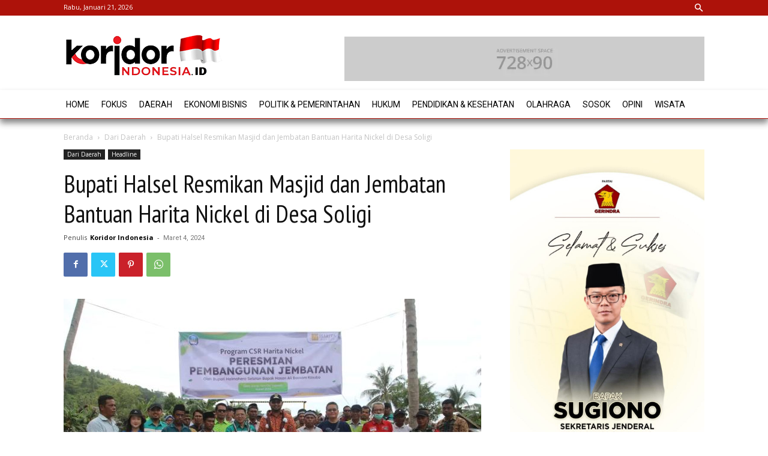

--- FILE ---
content_type: text/html; charset=UTF-8
request_url: https://koridorindonesia.id/bupati-halsel-resmikan-masjid-dan-jembatan-bantuan-harita-nickel-di-desa-soligi/
body_size: 218660
content:
<!doctype html >
<!--[if IE 8]>    <html class="ie8" lang="en"> <![endif]-->
<!--[if IE 9]>    <html class="ie9" lang="en"> <![endif]-->
<!--[if gt IE 8]><!--> <html lang="id"> <!--<![endif]-->
<head>
    <title>Bupati Halsel Resmikan Masjid dan Jembatan Bantuan Harita Nickel di Desa Soligi - Koridor Indonesia</title>
    <meta charset="UTF-8" />
    <meta name="viewport" content="width=device-width, initial-scale=1.0">
    <link rel="pingback" href="" />
    <meta name='robots' content='index, follow, max-image-preview:large, max-snippet:-1, max-video-preview:-1' />
<link rel="icon" type="image/png" href="https://koridorindonesia.id/wp-content/uploads/2022/08/Koridor-Indonesia-Image.png">
	<!-- This site is optimized with the Yoast SEO plugin v26.7 - https://yoast.com/wordpress/plugins/seo/ -->
	<link rel="canonical" href="https://koridorindonesia.id/bupati-halsel-resmikan-masjid-dan-jembatan-bantuan-harita-nickel-di-desa-soligi/" />
	<meta property="og:locale" content="id_ID" />
	<meta property="og:type" content="article" />
	<meta property="og:title" content="Bupati Halsel Resmikan Masjid dan Jembatan Bantuan Harita Nickel di Desa Soligi - Koridor Indonesia" />
	<meta property="og:description" content="Koridorindonesia.id, Halsel– Dalam rangka memberikan dampak positif dan sebagai bentuk kepedulian terhadap masyarakat lingkar tambang, perusahaan pertambangan dan industrialisasi nikel terintegrasi berkelanjutan, PT Trimegah Bangun Persada Tbk (NCKL) atau Harita Nickel, di Pulau Obi, Kabupaten Halmahera Selatan, Provinsi Maluku Utara, melakukan pengerjaan sejumlah proyek antara lain renovasi dan pembangunan sarana peribadatan berupa masjid serta musala, [&hellip;]" />
	<meta property="og:url" content="https://koridorindonesia.id/bupati-halsel-resmikan-masjid-dan-jembatan-bantuan-harita-nickel-di-desa-soligi/" />
	<meta property="og:site_name" content="Koridor Indonesia" />
	<meta property="article:published_time" content="2024-03-04T12:38:28+00:00" />
	<meta property="og:image" content="https://koridorindonesia.id/wp-content/uploads/2024/03/IMG-20240304-WA0009-min.jpg" />
	<meta property="og:image:width" content="1280" />
	<meta property="og:image:height" content="853" />
	<meta property="og:image:type" content="image/jpeg" />
	<meta name="author" content="Koridor Indonesia" />
	<meta name="twitter:card" content="summary_large_image" />
	<meta name="twitter:label1" content="Ditulis oleh" />
	<meta name="twitter:data1" content="Koridor Indonesia" />
	<meta name="twitter:label2" content="Estimasi waktu membaca" />
	<meta name="twitter:data2" content="4 menit" />
	<script type="application/ld+json" class="yoast-schema-graph">{"@context":"https://schema.org","@graph":[{"@type":"Article","@id":"https://koridorindonesia.id/bupati-halsel-resmikan-masjid-dan-jembatan-bantuan-harita-nickel-di-desa-soligi/#article","isPartOf":{"@id":"https://koridorindonesia.id/bupati-halsel-resmikan-masjid-dan-jembatan-bantuan-harita-nickel-di-desa-soligi/"},"author":{"name":"Koridor Indonesia","@id":"https://koridorindonesia.id/#/schema/person/75f3b4cbe23e1c7f7a95ee2ad7a867d0"},"headline":"Bupati Halsel Resmikan Masjid dan Jembatan Bantuan Harita Nickel di Desa Soligi","datePublished":"2024-03-04T12:38:28+00:00","mainEntityOfPage":{"@id":"https://koridorindonesia.id/bupati-halsel-resmikan-masjid-dan-jembatan-bantuan-harita-nickel-di-desa-soligi/"},"wordCount":571,"publisher":{"@id":"https://koridorindonesia.id/#organization"},"image":{"@id":"https://koridorindonesia.id/bupati-halsel-resmikan-masjid-dan-jembatan-bantuan-harita-nickel-di-desa-soligi/#primaryimage"},"thumbnailUrl":"https://koridorindonesia.id/wp-content/uploads/2024/03/IMG-20240304-WA0009-min.jpg","keywords":["Bassam Kasuba","Bupati Halsel","Harita Nickel","Jembatan","Masjid"],"articleSection":["Dari Daerah","Headline"],"inLanguage":"id"},{"@type":"WebPage","@id":"https://koridorindonesia.id/bupati-halsel-resmikan-masjid-dan-jembatan-bantuan-harita-nickel-di-desa-soligi/","url":"https://koridorindonesia.id/bupati-halsel-resmikan-masjid-dan-jembatan-bantuan-harita-nickel-di-desa-soligi/","name":"Bupati Halsel Resmikan Masjid dan Jembatan Bantuan Harita Nickel di Desa Soligi - Koridor Indonesia","isPartOf":{"@id":"https://koridorindonesia.id/#website"},"primaryImageOfPage":{"@id":"https://koridorindonesia.id/bupati-halsel-resmikan-masjid-dan-jembatan-bantuan-harita-nickel-di-desa-soligi/#primaryimage"},"image":{"@id":"https://koridorindonesia.id/bupati-halsel-resmikan-masjid-dan-jembatan-bantuan-harita-nickel-di-desa-soligi/#primaryimage"},"thumbnailUrl":"https://koridorindonesia.id/wp-content/uploads/2024/03/IMG-20240304-WA0009-min.jpg","datePublished":"2024-03-04T12:38:28+00:00","breadcrumb":{"@id":"https://koridorindonesia.id/bupati-halsel-resmikan-masjid-dan-jembatan-bantuan-harita-nickel-di-desa-soligi/#breadcrumb"},"inLanguage":"id","potentialAction":[{"@type":"ReadAction","target":["https://koridorindonesia.id/bupati-halsel-resmikan-masjid-dan-jembatan-bantuan-harita-nickel-di-desa-soligi/"]}]},{"@type":"ImageObject","inLanguage":"id","@id":"https://koridorindonesia.id/bupati-halsel-resmikan-masjid-dan-jembatan-bantuan-harita-nickel-di-desa-soligi/#primaryimage","url":"https://koridorindonesia.id/wp-content/uploads/2024/03/IMG-20240304-WA0009-min.jpg","contentUrl":"https://koridorindonesia.id/wp-content/uploads/2024/03/IMG-20240304-WA0009-min.jpg","width":1280,"height":853,"caption":"Peresmian Jembatan yang Dibangun Harita Nickel oleh Bupati Halsel"},{"@type":"BreadcrumbList","@id":"https://koridorindonesia.id/bupati-halsel-resmikan-masjid-dan-jembatan-bantuan-harita-nickel-di-desa-soligi/#breadcrumb","itemListElement":[{"@type":"ListItem","position":1,"name":"Home","item":"https://koridorindonesia.id/"},{"@type":"ListItem","position":2,"name":"Bupati Halsel Resmikan Masjid dan Jembatan Bantuan Harita Nickel di Desa Soligi"}]},{"@type":"WebSite","@id":"https://koridorindonesia.id/#website","url":"https://koridorindonesia.id/","name":"Koridor Indonesia","description":"Sahabat Informasi Anda","publisher":{"@id":"https://koridorindonesia.id/#organization"},"potentialAction":[{"@type":"SearchAction","target":{"@type":"EntryPoint","urlTemplate":"https://koridorindonesia.id/?s={search_term_string}"},"query-input":{"@type":"PropertyValueSpecification","valueRequired":true,"valueName":"search_term_string"}}],"inLanguage":"id"},{"@type":"Organization","@id":"https://koridorindonesia.id/#organization","name":"Koridor Timur","url":"https://koridorindonesia.id/","logo":{"@type":"ImageObject","inLanguage":"id","@id":"https://koridorindonesia.id/#/schema/logo/image/","url":"","contentUrl":"","caption":"Koridor Timur"},"image":{"@id":"https://koridorindonesia.id/#/schema/logo/image/"}},{"@type":"Person","@id":"https://koridorindonesia.id/#/schema/person/75f3b4cbe23e1c7f7a95ee2ad7a867d0","name":"Koridor Indonesia","image":{"@type":"ImageObject","inLanguage":"id","@id":"https://koridorindonesia.id/#/schema/person/image/","url":"https://secure.gravatar.com/avatar/81a9b5a4d7e5a953a92a0fe5fd326abce6e0b9815378a7434ade6c53fe6aca44?s=96&d=mm&r=g","contentUrl":"https://secure.gravatar.com/avatar/81a9b5a4d7e5a953a92a0fe5fd326abce6e0b9815378a7434ade6c53fe6aca44?s=96&d=mm&r=g","caption":"Koridor Indonesia"},"description":"Koridormalutnews.com adalah media online berbasis di Ternate dan fokus untuk wilayah Maluku Utara.","sameAs":["https://koridorindonesia.id"],"url":"https://koridorindonesia.id/author/4dm1ss/"}]}</script>
	<!-- / Yoast SEO plugin. -->


<link rel='dns-prefetch' href='//fonts.googleapis.com' />
<link rel="alternate" type="application/rss+xml" title="Koridor Indonesia &raquo; Feed" href="https://koridorindonesia.id/feed/" />
<link rel="alternate" title="oEmbed (JSON)" type="application/json+oembed" href="https://koridorindonesia.id/wp-json/oembed/1.0/embed?url=https%3A%2F%2Fkoridorindonesia.id%2Fbupati-halsel-resmikan-masjid-dan-jembatan-bantuan-harita-nickel-di-desa-soligi%2F" />
<link rel="alternate" title="oEmbed (XML)" type="text/xml+oembed" href="https://koridorindonesia.id/wp-json/oembed/1.0/embed?url=https%3A%2F%2Fkoridorindonesia.id%2Fbupati-halsel-resmikan-masjid-dan-jembatan-bantuan-harita-nickel-di-desa-soligi%2F&#038;format=xml" />
<style id='wp-img-auto-sizes-contain-inline-css' type='text/css'>
img:is([sizes=auto i],[sizes^="auto," i]){contain-intrinsic-size:3000px 1500px}
/*# sourceURL=wp-img-auto-sizes-contain-inline-css */
</style>
<style id='wp-emoji-styles-inline-css' type='text/css'>

	img.wp-smiley, img.emoji {
		display: inline !important;
		border: none !important;
		box-shadow: none !important;
		height: 1em !important;
		width: 1em !important;
		margin: 0 0.07em !important;
		vertical-align: -0.1em !important;
		background: none !important;
		padding: 0 !important;
	}
/*# sourceURL=wp-emoji-styles-inline-css */
</style>
<style id='wp-block-library-inline-css' type='text/css'>
:root{--wp-block-synced-color:#7a00df;--wp-block-synced-color--rgb:122,0,223;--wp-bound-block-color:var(--wp-block-synced-color);--wp-editor-canvas-background:#ddd;--wp-admin-theme-color:#007cba;--wp-admin-theme-color--rgb:0,124,186;--wp-admin-theme-color-darker-10:#006ba1;--wp-admin-theme-color-darker-10--rgb:0,107,160.5;--wp-admin-theme-color-darker-20:#005a87;--wp-admin-theme-color-darker-20--rgb:0,90,135;--wp-admin-border-width-focus:2px}@media (min-resolution:192dpi){:root{--wp-admin-border-width-focus:1.5px}}.wp-element-button{cursor:pointer}:root .has-very-light-gray-background-color{background-color:#eee}:root .has-very-dark-gray-background-color{background-color:#313131}:root .has-very-light-gray-color{color:#eee}:root .has-very-dark-gray-color{color:#313131}:root .has-vivid-green-cyan-to-vivid-cyan-blue-gradient-background{background:linear-gradient(135deg,#00d084,#0693e3)}:root .has-purple-crush-gradient-background{background:linear-gradient(135deg,#34e2e4,#4721fb 50%,#ab1dfe)}:root .has-hazy-dawn-gradient-background{background:linear-gradient(135deg,#faaca8,#dad0ec)}:root .has-subdued-olive-gradient-background{background:linear-gradient(135deg,#fafae1,#67a671)}:root .has-atomic-cream-gradient-background{background:linear-gradient(135deg,#fdd79a,#004a59)}:root .has-nightshade-gradient-background{background:linear-gradient(135deg,#330968,#31cdcf)}:root .has-midnight-gradient-background{background:linear-gradient(135deg,#020381,#2874fc)}:root{--wp--preset--font-size--normal:16px;--wp--preset--font-size--huge:42px}.has-regular-font-size{font-size:1em}.has-larger-font-size{font-size:2.625em}.has-normal-font-size{font-size:var(--wp--preset--font-size--normal)}.has-huge-font-size{font-size:var(--wp--preset--font-size--huge)}.has-text-align-center{text-align:center}.has-text-align-left{text-align:left}.has-text-align-right{text-align:right}.has-fit-text{white-space:nowrap!important}#end-resizable-editor-section{display:none}.aligncenter{clear:both}.items-justified-left{justify-content:flex-start}.items-justified-center{justify-content:center}.items-justified-right{justify-content:flex-end}.items-justified-space-between{justify-content:space-between}.screen-reader-text{border:0;clip-path:inset(50%);height:1px;margin:-1px;overflow:hidden;padding:0;position:absolute;width:1px;word-wrap:normal!important}.screen-reader-text:focus{background-color:#ddd;clip-path:none;color:#444;display:block;font-size:1em;height:auto;left:5px;line-height:normal;padding:15px 23px 14px;text-decoration:none;top:5px;width:auto;z-index:100000}html :where(.has-border-color){border-style:solid}html :where([style*=border-top-color]){border-top-style:solid}html :where([style*=border-right-color]){border-right-style:solid}html :where([style*=border-bottom-color]){border-bottom-style:solid}html :where([style*=border-left-color]){border-left-style:solid}html :where([style*=border-width]){border-style:solid}html :where([style*=border-top-width]){border-top-style:solid}html :where([style*=border-right-width]){border-right-style:solid}html :where([style*=border-bottom-width]){border-bottom-style:solid}html :where([style*=border-left-width]){border-left-style:solid}html :where(img[class*=wp-image-]){height:auto;max-width:100%}:where(figure){margin:0 0 1em}html :where(.is-position-sticky){--wp-admin--admin-bar--position-offset:var(--wp-admin--admin-bar--height,0px)}@media screen and (max-width:600px){html :where(.is-position-sticky){--wp-admin--admin-bar--position-offset:0px}}

/*# sourceURL=wp-block-library-inline-css */
</style><style id='global-styles-inline-css' type='text/css'>
:root{--wp--preset--aspect-ratio--square: 1;--wp--preset--aspect-ratio--4-3: 4/3;--wp--preset--aspect-ratio--3-4: 3/4;--wp--preset--aspect-ratio--3-2: 3/2;--wp--preset--aspect-ratio--2-3: 2/3;--wp--preset--aspect-ratio--16-9: 16/9;--wp--preset--aspect-ratio--9-16: 9/16;--wp--preset--color--black: #000000;--wp--preset--color--cyan-bluish-gray: #abb8c3;--wp--preset--color--white: #ffffff;--wp--preset--color--pale-pink: #f78da7;--wp--preset--color--vivid-red: #cf2e2e;--wp--preset--color--luminous-vivid-orange: #ff6900;--wp--preset--color--luminous-vivid-amber: #fcb900;--wp--preset--color--light-green-cyan: #7bdcb5;--wp--preset--color--vivid-green-cyan: #00d084;--wp--preset--color--pale-cyan-blue: #8ed1fc;--wp--preset--color--vivid-cyan-blue: #0693e3;--wp--preset--color--vivid-purple: #9b51e0;--wp--preset--gradient--vivid-cyan-blue-to-vivid-purple: linear-gradient(135deg,rgb(6,147,227) 0%,rgb(155,81,224) 100%);--wp--preset--gradient--light-green-cyan-to-vivid-green-cyan: linear-gradient(135deg,rgb(122,220,180) 0%,rgb(0,208,130) 100%);--wp--preset--gradient--luminous-vivid-amber-to-luminous-vivid-orange: linear-gradient(135deg,rgb(252,185,0) 0%,rgb(255,105,0) 100%);--wp--preset--gradient--luminous-vivid-orange-to-vivid-red: linear-gradient(135deg,rgb(255,105,0) 0%,rgb(207,46,46) 100%);--wp--preset--gradient--very-light-gray-to-cyan-bluish-gray: linear-gradient(135deg,rgb(238,238,238) 0%,rgb(169,184,195) 100%);--wp--preset--gradient--cool-to-warm-spectrum: linear-gradient(135deg,rgb(74,234,220) 0%,rgb(151,120,209) 20%,rgb(207,42,186) 40%,rgb(238,44,130) 60%,rgb(251,105,98) 80%,rgb(254,248,76) 100%);--wp--preset--gradient--blush-light-purple: linear-gradient(135deg,rgb(255,206,236) 0%,rgb(152,150,240) 100%);--wp--preset--gradient--blush-bordeaux: linear-gradient(135deg,rgb(254,205,165) 0%,rgb(254,45,45) 50%,rgb(107,0,62) 100%);--wp--preset--gradient--luminous-dusk: linear-gradient(135deg,rgb(255,203,112) 0%,rgb(199,81,192) 50%,rgb(65,88,208) 100%);--wp--preset--gradient--pale-ocean: linear-gradient(135deg,rgb(255,245,203) 0%,rgb(182,227,212) 50%,rgb(51,167,181) 100%);--wp--preset--gradient--electric-grass: linear-gradient(135deg,rgb(202,248,128) 0%,rgb(113,206,126) 100%);--wp--preset--gradient--midnight: linear-gradient(135deg,rgb(2,3,129) 0%,rgb(40,116,252) 100%);--wp--preset--font-size--small: 11px;--wp--preset--font-size--medium: 20px;--wp--preset--font-size--large: 32px;--wp--preset--font-size--x-large: 42px;--wp--preset--font-size--regular: 15px;--wp--preset--font-size--larger: 50px;--wp--preset--spacing--20: 0.44rem;--wp--preset--spacing--30: 0.67rem;--wp--preset--spacing--40: 1rem;--wp--preset--spacing--50: 1.5rem;--wp--preset--spacing--60: 2.25rem;--wp--preset--spacing--70: 3.38rem;--wp--preset--spacing--80: 5.06rem;--wp--preset--shadow--natural: 6px 6px 9px rgba(0, 0, 0, 0.2);--wp--preset--shadow--deep: 12px 12px 50px rgba(0, 0, 0, 0.4);--wp--preset--shadow--sharp: 6px 6px 0px rgba(0, 0, 0, 0.2);--wp--preset--shadow--outlined: 6px 6px 0px -3px rgb(255, 255, 255), 6px 6px rgb(0, 0, 0);--wp--preset--shadow--crisp: 6px 6px 0px rgb(0, 0, 0);}:where(.is-layout-flex){gap: 0.5em;}:where(.is-layout-grid){gap: 0.5em;}body .is-layout-flex{display: flex;}.is-layout-flex{flex-wrap: wrap;align-items: center;}.is-layout-flex > :is(*, div){margin: 0;}body .is-layout-grid{display: grid;}.is-layout-grid > :is(*, div){margin: 0;}:where(.wp-block-columns.is-layout-flex){gap: 2em;}:where(.wp-block-columns.is-layout-grid){gap: 2em;}:where(.wp-block-post-template.is-layout-flex){gap: 1.25em;}:where(.wp-block-post-template.is-layout-grid){gap: 1.25em;}.has-black-color{color: var(--wp--preset--color--black) !important;}.has-cyan-bluish-gray-color{color: var(--wp--preset--color--cyan-bluish-gray) !important;}.has-white-color{color: var(--wp--preset--color--white) !important;}.has-pale-pink-color{color: var(--wp--preset--color--pale-pink) !important;}.has-vivid-red-color{color: var(--wp--preset--color--vivid-red) !important;}.has-luminous-vivid-orange-color{color: var(--wp--preset--color--luminous-vivid-orange) !important;}.has-luminous-vivid-amber-color{color: var(--wp--preset--color--luminous-vivid-amber) !important;}.has-light-green-cyan-color{color: var(--wp--preset--color--light-green-cyan) !important;}.has-vivid-green-cyan-color{color: var(--wp--preset--color--vivid-green-cyan) !important;}.has-pale-cyan-blue-color{color: var(--wp--preset--color--pale-cyan-blue) !important;}.has-vivid-cyan-blue-color{color: var(--wp--preset--color--vivid-cyan-blue) !important;}.has-vivid-purple-color{color: var(--wp--preset--color--vivid-purple) !important;}.has-black-background-color{background-color: var(--wp--preset--color--black) !important;}.has-cyan-bluish-gray-background-color{background-color: var(--wp--preset--color--cyan-bluish-gray) !important;}.has-white-background-color{background-color: var(--wp--preset--color--white) !important;}.has-pale-pink-background-color{background-color: var(--wp--preset--color--pale-pink) !important;}.has-vivid-red-background-color{background-color: var(--wp--preset--color--vivid-red) !important;}.has-luminous-vivid-orange-background-color{background-color: var(--wp--preset--color--luminous-vivid-orange) !important;}.has-luminous-vivid-amber-background-color{background-color: var(--wp--preset--color--luminous-vivid-amber) !important;}.has-light-green-cyan-background-color{background-color: var(--wp--preset--color--light-green-cyan) !important;}.has-vivid-green-cyan-background-color{background-color: var(--wp--preset--color--vivid-green-cyan) !important;}.has-pale-cyan-blue-background-color{background-color: var(--wp--preset--color--pale-cyan-blue) !important;}.has-vivid-cyan-blue-background-color{background-color: var(--wp--preset--color--vivid-cyan-blue) !important;}.has-vivid-purple-background-color{background-color: var(--wp--preset--color--vivid-purple) !important;}.has-black-border-color{border-color: var(--wp--preset--color--black) !important;}.has-cyan-bluish-gray-border-color{border-color: var(--wp--preset--color--cyan-bluish-gray) !important;}.has-white-border-color{border-color: var(--wp--preset--color--white) !important;}.has-pale-pink-border-color{border-color: var(--wp--preset--color--pale-pink) !important;}.has-vivid-red-border-color{border-color: var(--wp--preset--color--vivid-red) !important;}.has-luminous-vivid-orange-border-color{border-color: var(--wp--preset--color--luminous-vivid-orange) !important;}.has-luminous-vivid-amber-border-color{border-color: var(--wp--preset--color--luminous-vivid-amber) !important;}.has-light-green-cyan-border-color{border-color: var(--wp--preset--color--light-green-cyan) !important;}.has-vivid-green-cyan-border-color{border-color: var(--wp--preset--color--vivid-green-cyan) !important;}.has-pale-cyan-blue-border-color{border-color: var(--wp--preset--color--pale-cyan-blue) !important;}.has-vivid-cyan-blue-border-color{border-color: var(--wp--preset--color--vivid-cyan-blue) !important;}.has-vivid-purple-border-color{border-color: var(--wp--preset--color--vivid-purple) !important;}.has-vivid-cyan-blue-to-vivid-purple-gradient-background{background: var(--wp--preset--gradient--vivid-cyan-blue-to-vivid-purple) !important;}.has-light-green-cyan-to-vivid-green-cyan-gradient-background{background: var(--wp--preset--gradient--light-green-cyan-to-vivid-green-cyan) !important;}.has-luminous-vivid-amber-to-luminous-vivid-orange-gradient-background{background: var(--wp--preset--gradient--luminous-vivid-amber-to-luminous-vivid-orange) !important;}.has-luminous-vivid-orange-to-vivid-red-gradient-background{background: var(--wp--preset--gradient--luminous-vivid-orange-to-vivid-red) !important;}.has-very-light-gray-to-cyan-bluish-gray-gradient-background{background: var(--wp--preset--gradient--very-light-gray-to-cyan-bluish-gray) !important;}.has-cool-to-warm-spectrum-gradient-background{background: var(--wp--preset--gradient--cool-to-warm-spectrum) !important;}.has-blush-light-purple-gradient-background{background: var(--wp--preset--gradient--blush-light-purple) !important;}.has-blush-bordeaux-gradient-background{background: var(--wp--preset--gradient--blush-bordeaux) !important;}.has-luminous-dusk-gradient-background{background: var(--wp--preset--gradient--luminous-dusk) !important;}.has-pale-ocean-gradient-background{background: var(--wp--preset--gradient--pale-ocean) !important;}.has-electric-grass-gradient-background{background: var(--wp--preset--gradient--electric-grass) !important;}.has-midnight-gradient-background{background: var(--wp--preset--gradient--midnight) !important;}.has-small-font-size{font-size: var(--wp--preset--font-size--small) !important;}.has-medium-font-size{font-size: var(--wp--preset--font-size--medium) !important;}.has-large-font-size{font-size: var(--wp--preset--font-size--large) !important;}.has-x-large-font-size{font-size: var(--wp--preset--font-size--x-large) !important;}
/*# sourceURL=global-styles-inline-css */
</style>

<style id='classic-theme-styles-inline-css' type='text/css'>
/*! This file is auto-generated */
.wp-block-button__link{color:#fff;background-color:#32373c;border-radius:9999px;box-shadow:none;text-decoration:none;padding:calc(.667em + 2px) calc(1.333em + 2px);font-size:1.125em}.wp-block-file__button{background:#32373c;color:#fff;text-decoration:none}
/*# sourceURL=/wp-includes/css/classic-themes.min.css */
</style>
<link rel='stylesheet' id='td-plugin-multi-purpose-css' href='https://koridorindonesia.id/wp-content/plugins/td-composer/td-multi-purpose/style.css?ver=7cd248d7ca13c255207c3f8b916c3f00' type='text/css' media='all' />
<link rel='stylesheet' id='google-fonts-style-css' href='https://fonts.googleapis.com/css?family=PT+Sans+Narrow%3A400%7CRoboto%3A400%2C600%2C700%7CRoboto+Slab%3A400%7COpen+Sans%3A400%2C600%2C700%7CRoboto%3A400%2C700%7COpen+Sans%3A600%2C700%2C400&#038;display=swap&#038;ver=12.7.3' type='text/css' media='all' />
<link rel='stylesheet' id='td-theme-css' href='https://koridorindonesia.id/wp-content/themes/Newspaper/style.css?ver=12.7.3' type='text/css' media='all' />
<style id='td-theme-inline-css' type='text/css'>@media (max-width:767px){.td-header-desktop-wrap{display:none}}@media (min-width:767px){.td-header-mobile-wrap{display:none}}</style>
<link rel='stylesheet' id='td-legacy-framework-front-style-css' href='https://koridorindonesia.id/wp-content/plugins/td-composer/legacy/Newspaper/assets/css/td_legacy_main.css?ver=7cd248d7ca13c255207c3f8b916c3f00' type='text/css' media='all' />
<link rel='stylesheet' id='td-standard-pack-framework-front-style-css' href='https://koridorindonesia.id/wp-content/plugins/td-standard-pack/Newspaper/assets/css/td_standard_pack_main.css?ver=c12e6da63ed2f212e87e44e5e9b9a302' type='text/css' media='all' />
<link rel='stylesheet' id='tdb_style_cloud_templates_front-css' href='https://koridorindonesia.id/wp-content/plugins/td-cloud-library/assets/css/tdb_main.css?ver=6127d3b6131f900b2e62bb855b13dc3b' type='text/css' media='all' />
<script type="text/javascript" src="https://koridorindonesia.id/wp-includes/js/jquery/jquery.min.js?ver=3.7.1" id="jquery-core-js"></script>
<script type="text/javascript" src="https://koridorindonesia.id/wp-includes/js/jquery/jquery-migrate.min.js?ver=3.4.1" id="jquery-migrate-js"></script>
<link rel="https://api.w.org/" href="https://koridorindonesia.id/wp-json/" /><link rel="alternate" title="JSON" type="application/json" href="https://koridorindonesia.id/wp-json/wp/v2/posts/8006" />    <script>
        window.tdb_global_vars = {"wpRestUrl":"https:\/\/koridorindonesia.id\/wp-json\/","permalinkStructure":"\/%postname%\/"};
        window.tdb_p_autoload_vars = {"isAjax":false,"isAdminBarShowing":false,"autoloadStatus":"off","origPostEditUrl":null};
    </script>
    
    <style id="tdb-global-colors">:root{--accent-color:#fff}</style>

    
	
<!-- JS generated by theme -->

<script type="text/javascript" id="td-generated-header-js">
    
    

	    var tdBlocksArray = []; //here we store all the items for the current page

	    // td_block class - each ajax block uses a object of this class for requests
	    function tdBlock() {
		    this.id = '';
		    this.block_type = 1; //block type id (1-234 etc)
		    this.atts = '';
		    this.td_column_number = '';
		    this.td_current_page = 1; //
		    this.post_count = 0; //from wp
		    this.found_posts = 0; //from wp
		    this.max_num_pages = 0; //from wp
		    this.td_filter_value = ''; //current live filter value
		    this.is_ajax_running = false;
		    this.td_user_action = ''; // load more or infinite loader (used by the animation)
		    this.header_color = '';
		    this.ajax_pagination_infinite_stop = ''; //show load more at page x
	    }

        // td_js_generator - mini detector
        ( function () {
            var htmlTag = document.getElementsByTagName("html")[0];

	        if ( navigator.userAgent.indexOf("MSIE 10.0") > -1 ) {
                htmlTag.className += ' ie10';
            }

            if ( !!navigator.userAgent.match(/Trident.*rv\:11\./) ) {
                htmlTag.className += ' ie11';
            }

	        if ( navigator.userAgent.indexOf("Edge") > -1 ) {
                htmlTag.className += ' ieEdge';
            }

            if ( /(iPad|iPhone|iPod)/g.test(navigator.userAgent) ) {
                htmlTag.className += ' td-md-is-ios';
            }

            var user_agent = navigator.userAgent.toLowerCase();
            if ( user_agent.indexOf("android") > -1 ) {
                htmlTag.className += ' td-md-is-android';
            }

            if ( -1 !== navigator.userAgent.indexOf('Mac OS X')  ) {
                htmlTag.className += ' td-md-is-os-x';
            }

            if ( /chrom(e|ium)/.test(navigator.userAgent.toLowerCase()) ) {
               htmlTag.className += ' td-md-is-chrome';
            }

            if ( -1 !== navigator.userAgent.indexOf('Firefox') ) {
                htmlTag.className += ' td-md-is-firefox';
            }

            if ( -1 !== navigator.userAgent.indexOf('Safari') && -1 === navigator.userAgent.indexOf('Chrome') ) {
                htmlTag.className += ' td-md-is-safari';
            }

            if( -1 !== navigator.userAgent.indexOf('IEMobile') ){
                htmlTag.className += ' td-md-is-iemobile';
            }

        })();

        var tdLocalCache = {};

        ( function () {
            "use strict";

            tdLocalCache = {
                data: {},
                remove: function (resource_id) {
                    delete tdLocalCache.data[resource_id];
                },
                exist: function (resource_id) {
                    return tdLocalCache.data.hasOwnProperty(resource_id) && tdLocalCache.data[resource_id] !== null;
                },
                get: function (resource_id) {
                    return tdLocalCache.data[resource_id];
                },
                set: function (resource_id, cachedData) {
                    tdLocalCache.remove(resource_id);
                    tdLocalCache.data[resource_id] = cachedData;
                }
            };
        })();

    
    
var td_viewport_interval_list=[{"limitBottom":767,"sidebarWidth":228},{"limitBottom":1018,"sidebarWidth":300},{"limitBottom":1140,"sidebarWidth":324}];
var tds_video_lazy="enabled";
var tdc_is_installed="yes";
var tdc_domain_active=false;
var td_ajax_url="https:\/\/koridorindonesia.id\/wp-admin\/admin-ajax.php?td_theme_name=Newspaper&v=12.7.3";
var td_get_template_directory_uri="https:\/\/koridorindonesia.id\/wp-content\/plugins\/td-composer\/legacy\/common";
var tds_snap_menu="snap";
var tds_logo_on_sticky="show_header_logo";
var tds_header_style="2";
var td_please_wait="Mohon tunggu\u2026";
var td_email_user_pass_incorrect="Pengguna dan password salah!";
var td_email_user_incorrect="Email atau nama pengguna salah!";
var td_email_incorrect="Email tidak benar!";
var td_user_incorrect="Username incorrect!";
var td_email_user_empty="Email or username empty!";
var td_pass_empty="Pass empty!";
var td_pass_pattern_incorrect="Invalid Pass Pattern!";
var td_retype_pass_incorrect="Retyped Pass incorrect!";
var tds_more_articles_on_post_enable="show";
var tds_more_articles_on_post_time_to_wait="";
var tds_more_articles_on_post_pages_distance_from_top=0;
var tds_captcha="";
var tds_theme_color_site_wide="#e12026";
var tds_smart_sidebar="enabled";
var tdThemeName="Newspaper";
var tdThemeNameWl="Newspaper";
var td_magnific_popup_translation_tPrev="Sebelumnya (tombol panah kiri)";
var td_magnific_popup_translation_tNext="Berikutnya (tombol panah kanan)";
var td_magnific_popup_translation_tCounter="%curr% dari %total%";
var td_magnific_popup_translation_ajax_tError="Isi dari %url% tidak dapat dimuat.";
var td_magnific_popup_translation_image_tError="Gambar #%curr% tidak dapat dimuat.";
var tdBlockNonce="5ce348fffc";
var tdMobileMenu="enabled";
var tdMobileSearch="enabled";
var tdDateNamesI18n={"month_names":["Januari","Februari","Maret","April","Mei","Juni","Juli","Agustus","September","Oktober","November","Desember"],"month_names_short":["Jan","Feb","Mar","Apr","Mei","Jun","Jul","Agu","Sep","Okt","Nov","Des"],"day_names":["Minggu","Senin","Selasa","Rabu","Kamis","Jumat","Sabtu"],"day_names_short":["Ming","Sen","Sel","Rab","Kam","Jum","Sab"]};
var tdb_modal_confirm="Menyimpan";
var tdb_modal_cancel="Membatalkan";
var tdb_modal_confirm_alt="Ya";
var tdb_modal_cancel_alt="TIDAK";
var td_deploy_mode="deploy";
var td_ad_background_click_link="";
var td_ad_background_click_target="";
</script>


<!-- Header style compiled by theme -->

<style>ul.sf-menu>.menu-item>a{font-family:"Roboto Slab"}.sf-menu ul .menu-item a{font-family:"Roboto Slab"}.td-mobile-content .td-mobile-main-menu>li>a{font-size:18px;line-height:15px;font-weight:600}.td-header-wrap .td-logo-text-container .td-logo-text{font-family:"Roboto Slab"}.td-header-wrap .td-logo-text-container .td-tagline-text{font-family:"Roboto Slab"}body,p{font-family:Roboto;font-size:16px}.white-popup-block,.white-popup-block .wpb_button{font-family:"Roboto Slab"}:root{--td_excl_label:'EKSKLUSIF';--td_theme_color:#e12026;--td_slider_text:rgba(225,32,38,0.7);--td_mobile_gradient_one_mob:#000000;--td_mobile_gradient_two_mob:#000000;--td_mobile_text_active_color:#d92129}.td-header-style-12 .td-header-menu-wrap-full,.td-header-style-12 .td-affix,.td-grid-style-1.td-hover-1 .td-big-grid-post:hover .td-post-category,.td-grid-style-5.td-hover-1 .td-big-grid-post:hover .td-post-category,.td_category_template_3 .td-current-sub-category,.td_category_template_8 .td-category-header .td-category a.td-current-sub-category,.td_category_template_4 .td-category-siblings .td-category a:hover,.td_block_big_grid_9.td-grid-style-1 .td-post-category,.td_block_big_grid_9.td-grid-style-5 .td-post-category,.td-grid-style-6.td-hover-1 .td-module-thumb:after,.tdm-menu-active-style5 .td-header-menu-wrap .sf-menu>.current-menu-item>a,.tdm-menu-active-style5 .td-header-menu-wrap .sf-menu>.current-menu-ancestor>a,.tdm-menu-active-style5 .td-header-menu-wrap .sf-menu>.current-category-ancestor>a,.tdm-menu-active-style5 .td-header-menu-wrap .sf-menu>li>a:hover,.tdm-menu-active-style5 .td-header-menu-wrap .sf-menu>.sfHover>a{background-color:#e12026}.td_mega_menu_sub_cats .cur-sub-cat,.td-mega-span h3 a:hover,.td_mod_mega_menu:hover .entry-title a,.header-search-wrap .result-msg a:hover,.td-header-top-menu .td-drop-down-search .td_module_wrap:hover .entry-title a,.td-header-top-menu .td-icon-search:hover,.td-header-wrap .result-msg a:hover,.top-header-menu li a:hover,.top-header-menu .current-menu-item>a,.top-header-menu .current-menu-ancestor>a,.top-header-menu .current-category-ancestor>a,.td-social-icon-wrap>a:hover,.td-header-sp-top-widget .td-social-icon-wrap a:hover,.td_mod_related_posts:hover h3>a,.td-post-template-11 .td-related-title .td-related-left:hover,.td-post-template-11 .td-related-title .td-related-right:hover,.td-post-template-11 .td-related-title .td-cur-simple-item,.td-post-template-11 .td_block_related_posts .td-next-prev-wrap a:hover,.td-category-header .td-pulldown-category-filter-link:hover,.td-category-siblings .td-subcat-dropdown a:hover,.td-category-siblings .td-subcat-dropdown a.td-current-sub-category,.footer-text-wrap .footer-email-wrap a,.footer-social-wrap a:hover,.td_module_17 .td-read-more a:hover,.td_module_18 .td-read-more a:hover,.td_module_19 .td-post-author-name a:hover,.td-pulldown-syle-2 .td-subcat-dropdown:hover .td-subcat-more span,.td-pulldown-syle-2 .td-subcat-dropdown:hover .td-subcat-more i,.td-pulldown-syle-3 .td-subcat-dropdown:hover .td-subcat-more span,.td-pulldown-syle-3 .td-subcat-dropdown:hover .td-subcat-more i,.tdm-menu-active-style3 .tdm-header.td-header-wrap .sf-menu>.current-category-ancestor>a,.tdm-menu-active-style3 .tdm-header.td-header-wrap .sf-menu>.current-menu-ancestor>a,.tdm-menu-active-style3 .tdm-header.td-header-wrap .sf-menu>.current-menu-item>a,.tdm-menu-active-style3 .tdm-header.td-header-wrap .sf-menu>.sfHover>a,.tdm-menu-active-style3 .tdm-header.td-header-wrap .sf-menu>li>a:hover{color:#e12026}.td-mega-menu-page .wpb_content_element ul li a:hover,.td-theme-wrap .td-aj-search-results .td_module_wrap:hover .entry-title a,.td-theme-wrap .header-search-wrap .result-msg a:hover{color:#e12026!important}.td_category_template_8 .td-category-header .td-category a.td-current-sub-category,.td_category_template_4 .td-category-siblings .td-category a:hover,.tdm-menu-active-style4 .tdm-header .sf-menu>.current-menu-item>a,.tdm-menu-active-style4 .tdm-header .sf-menu>.current-menu-ancestor>a,.tdm-menu-active-style4 .tdm-header .sf-menu>.current-category-ancestor>a,.tdm-menu-active-style4 .tdm-header .sf-menu>li>a:hover,.tdm-menu-active-style4 .tdm-header .sf-menu>.sfHover>a{border-color:#e12026}.td-header-wrap .td-header-menu-wrap-full,.td-header-menu-wrap.td-affix,.td-header-style-3 .td-header-main-menu,.td-header-style-3 .td-affix .td-header-main-menu,.td-header-style-4 .td-header-main-menu,.td-header-style-4 .td-affix .td-header-main-menu,.td-header-style-8 .td-header-menu-wrap.td-affix,.td-header-style-8 .td-header-top-menu-full{background-color:#4b63af}.td-boxed-layout .td-header-style-3 .td-header-menu-wrap,.td-boxed-layout .td-header-style-4 .td-header-menu-wrap,.td-header-style-3 .td_stretch_content .td-header-menu-wrap,.td-header-style-4 .td_stretch_content .td-header-menu-wrap{background-color:#4b63af!important}@media (min-width:1019px){.td-header-style-1 .td-header-sp-recs,.td-header-style-1 .td-header-sp-logo{margin-bottom:28px}}@media (min-width:768px) and (max-width:1018px){.td-header-style-1 .td-header-sp-recs,.td-header-style-1 .td-header-sp-logo{margin-bottom:14px}}.td-header-style-7 .td-header-top-menu{border-bottom:none}.sf-menu>.current-menu-item>a:after,.sf-menu>.current-menu-ancestor>a:after,.sf-menu>.current-category-ancestor>a:after,.sf-menu>li:hover>a:after,.sf-menu>.sfHover>a:after,.td_block_mega_menu .td-next-prev-wrap a:hover,.td-mega-span .td-post-category:hover,.td-header-wrap .black-menu .sf-menu>li>a:hover,.td-header-wrap .black-menu .sf-menu>.current-menu-ancestor>a,.td-header-wrap .black-menu .sf-menu>.sfHover>a,.td-header-wrap .black-menu .sf-menu>.current-menu-item>a,.td-header-wrap .black-menu .sf-menu>.current-menu-ancestor>a,.td-header-wrap .black-menu .sf-menu>.current-category-ancestor>a,.tdm-menu-active-style5 .tdm-header .td-header-menu-wrap .sf-menu>.current-menu-item>a,.tdm-menu-active-style5 .tdm-header .td-header-menu-wrap .sf-menu>.current-menu-ancestor>a,.tdm-menu-active-style5 .tdm-header .td-header-menu-wrap .sf-menu>.current-category-ancestor>a,.tdm-menu-active-style5 .tdm-header .td-header-menu-wrap .sf-menu>li>a:hover,.tdm-menu-active-style5 .tdm-header .td-header-menu-wrap .sf-menu>.sfHover>a{background-color:#ff35c5}.td_block_mega_menu .td-next-prev-wrap a:hover,.tdm-menu-active-style4 .tdm-header .sf-menu>.current-menu-item>a,.tdm-menu-active-style4 .tdm-header .sf-menu>.current-menu-ancestor>a,.tdm-menu-active-style4 .tdm-header .sf-menu>.current-category-ancestor>a,.tdm-menu-active-style4 .tdm-header .sf-menu>li>a:hover,.tdm-menu-active-style4 .tdm-header .sf-menu>.sfHover>a{border-color:#ff35c5}.header-search-wrap .td-drop-down-search:before{border-color:transparent transparent #ff35c5 transparent}.td_mega_menu_sub_cats .cur-sub-cat,.td_mod_mega_menu:hover .entry-title a,.td-theme-wrap .sf-menu ul .td-menu-item>a:hover,.td-theme-wrap .sf-menu ul .sfHover>a,.td-theme-wrap .sf-menu ul .current-menu-ancestor>a,.td-theme-wrap .sf-menu ul .current-category-ancestor>a,.td-theme-wrap .sf-menu ul .current-menu-item>a,.tdm-menu-active-style3 .tdm-header.td-header-wrap .sf-menu>.current-menu-item>a,.tdm-menu-active-style3 .tdm-header.td-header-wrap .sf-menu>.current-menu-ancestor>a,.tdm-menu-active-style3 .tdm-header.td-header-wrap .sf-menu>.current-category-ancestor>a,.tdm-menu-active-style3 .tdm-header.td-header-wrap .sf-menu>li>a:hover,.tdm-menu-active-style3 .tdm-header.td-header-wrap .sf-menu>.sfHover>a{color:#ff35c5}.td-header-wrap .td-header-menu-wrap .sf-menu>li>a,.td-header-wrap .td-header-menu-social .td-social-icon-wrap a,.td-header-style-4 .td-header-menu-social .td-social-icon-wrap i,.td-header-style-5 .td-header-menu-social .td-social-icon-wrap i,.td-header-style-6 .td-header-menu-social .td-social-icon-wrap i,.td-header-style-12 .td-header-menu-social .td-social-icon-wrap i,.td-header-wrap .header-search-wrap #td-header-search-button .td-icon-search{color:#ffffff}.td-header-wrap .td-header-menu-social+.td-search-wrapper #td-header-search-button:before{background-color:#ffffff}ul.sf-menu>.td-menu-item>a,.td-theme-wrap .td-header-menu-social{font-family:"Roboto Slab"}.sf-menu ul .td-menu-item a{font-family:"Roboto Slab"}.td-footer-wrapper,.td-footer-wrapper .td_block_template_7 .td-block-title>*,.td-footer-wrapper .td_block_template_17 .td-block-title,.td-footer-wrapper .td-block-title-wrap .td-wrapper-pulldown-filter{background-color:#161616}.td-sub-footer-container{background-color:#000000}.td-sub-footer-container,.td-subfooter-menu li a{color:#ffffff}.td-subfooter-menu li a:hover{color:#eaeaea}.block-title>span,.block-title>a,.widgettitle,body .td-trending-now-title,.wpb_tabs li a,.vc_tta-container .vc_tta-color-grey.vc_tta-tabs-position-top.vc_tta-style-classic .vc_tta-tabs-container .vc_tta-tab>a,.td-theme-wrap .td-related-title a,.woocommerce div.product .woocommerce-tabs ul.tabs li a,.woocommerce .product .products h2:not(.woocommerce-loop-product__title),.td-theme-wrap .td-block-title{font-family:Roboto}.td_module_wrap .td-post-author-name a{font-family:Roboto}.td-post-date .entry-date{font-family:Roboto}.td-module-comments a,.td-post-views span,.td-post-comments a{font-family:Roboto}.td-big-grid-meta .td-post-category,.td_module_wrap .td-post-category,.td-module-image .td-post-category{font-family:Roboto}.top-header-menu>li>a,.td-weather-top-widget .td-weather-now .td-big-degrees,.td-weather-top-widget .td-weather-header .td-weather-city,.td-header-sp-top-menu .td_data_time{font-family:Roboto}.top-header-menu .menu-item-has-children li a{font-family:"Roboto Slab"}.td_mod_mega_menu .item-details a{font-family:"Roboto Slab"}.td-subcat-filter .td-subcat-dropdown a,.td-subcat-filter .td-subcat-list a,.td-subcat-filter .td-subcat-dropdown span{font-family:Roboto}.td-excerpt,.td_module_14 .td-excerpt{font-family:Roboto}.td_module_wrap .td-module-title{font-family:Roboto}.td_module_18 .td-module-title{font-family:"Roboto Slab"}.td_module_19 .td-module-title{font-family:"Roboto Slab"}.td_block_trending_now .entry-title,.td-theme-slider .td-module-title,.td-big-grid-post .entry-title{font-family:Roboto}.post .td-post-header .entry-title{font-family:"PT Sans Narrow"}.td-post-template-default .td-post-header .entry-title{font-family:"PT Sans Narrow"}.td-post-content p,.td-post-content{font-family:Roboto}.footer-text-wrap{font-size:14px;line-height:40px;font-weight:500}.td-sub-footer-copy{font-size:12px;font-weight:normal}.td-sub-footer-menu ul li a{font-size:12px;font-weight:normal}ul.sf-menu>.menu-item>a{font-family:"Roboto Slab"}.sf-menu ul .menu-item a{font-family:"Roboto Slab"}.td-mobile-content .td-mobile-main-menu>li>a{font-size:18px;line-height:15px;font-weight:600}.td-header-wrap .td-logo-text-container .td-logo-text{font-family:"Roboto Slab"}.td-header-wrap .td-logo-text-container .td-tagline-text{font-family:"Roboto Slab"}body,p{font-family:Roboto;font-size:16px}.white-popup-block,.white-popup-block .wpb_button{font-family:"Roboto Slab"}:root{--td_excl_label:'EKSKLUSIF';--td_theme_color:#e12026;--td_slider_text:rgba(225,32,38,0.7);--td_mobile_gradient_one_mob:#000000;--td_mobile_gradient_two_mob:#000000;--td_mobile_text_active_color:#d92129}.td-header-style-12 .td-header-menu-wrap-full,.td-header-style-12 .td-affix,.td-grid-style-1.td-hover-1 .td-big-grid-post:hover .td-post-category,.td-grid-style-5.td-hover-1 .td-big-grid-post:hover .td-post-category,.td_category_template_3 .td-current-sub-category,.td_category_template_8 .td-category-header .td-category a.td-current-sub-category,.td_category_template_4 .td-category-siblings .td-category a:hover,.td_block_big_grid_9.td-grid-style-1 .td-post-category,.td_block_big_grid_9.td-grid-style-5 .td-post-category,.td-grid-style-6.td-hover-1 .td-module-thumb:after,.tdm-menu-active-style5 .td-header-menu-wrap .sf-menu>.current-menu-item>a,.tdm-menu-active-style5 .td-header-menu-wrap .sf-menu>.current-menu-ancestor>a,.tdm-menu-active-style5 .td-header-menu-wrap .sf-menu>.current-category-ancestor>a,.tdm-menu-active-style5 .td-header-menu-wrap .sf-menu>li>a:hover,.tdm-menu-active-style5 .td-header-menu-wrap .sf-menu>.sfHover>a{background-color:#e12026}.td_mega_menu_sub_cats .cur-sub-cat,.td-mega-span h3 a:hover,.td_mod_mega_menu:hover .entry-title a,.header-search-wrap .result-msg a:hover,.td-header-top-menu .td-drop-down-search .td_module_wrap:hover .entry-title a,.td-header-top-menu .td-icon-search:hover,.td-header-wrap .result-msg a:hover,.top-header-menu li a:hover,.top-header-menu .current-menu-item>a,.top-header-menu .current-menu-ancestor>a,.top-header-menu .current-category-ancestor>a,.td-social-icon-wrap>a:hover,.td-header-sp-top-widget .td-social-icon-wrap a:hover,.td_mod_related_posts:hover h3>a,.td-post-template-11 .td-related-title .td-related-left:hover,.td-post-template-11 .td-related-title .td-related-right:hover,.td-post-template-11 .td-related-title .td-cur-simple-item,.td-post-template-11 .td_block_related_posts .td-next-prev-wrap a:hover,.td-category-header .td-pulldown-category-filter-link:hover,.td-category-siblings .td-subcat-dropdown a:hover,.td-category-siblings .td-subcat-dropdown a.td-current-sub-category,.footer-text-wrap .footer-email-wrap a,.footer-social-wrap a:hover,.td_module_17 .td-read-more a:hover,.td_module_18 .td-read-more a:hover,.td_module_19 .td-post-author-name a:hover,.td-pulldown-syle-2 .td-subcat-dropdown:hover .td-subcat-more span,.td-pulldown-syle-2 .td-subcat-dropdown:hover .td-subcat-more i,.td-pulldown-syle-3 .td-subcat-dropdown:hover .td-subcat-more span,.td-pulldown-syle-3 .td-subcat-dropdown:hover .td-subcat-more i,.tdm-menu-active-style3 .tdm-header.td-header-wrap .sf-menu>.current-category-ancestor>a,.tdm-menu-active-style3 .tdm-header.td-header-wrap .sf-menu>.current-menu-ancestor>a,.tdm-menu-active-style3 .tdm-header.td-header-wrap .sf-menu>.current-menu-item>a,.tdm-menu-active-style3 .tdm-header.td-header-wrap .sf-menu>.sfHover>a,.tdm-menu-active-style3 .tdm-header.td-header-wrap .sf-menu>li>a:hover{color:#e12026}.td-mega-menu-page .wpb_content_element ul li a:hover,.td-theme-wrap .td-aj-search-results .td_module_wrap:hover .entry-title a,.td-theme-wrap .header-search-wrap .result-msg a:hover{color:#e12026!important}.td_category_template_8 .td-category-header .td-category a.td-current-sub-category,.td_category_template_4 .td-category-siblings .td-category a:hover,.tdm-menu-active-style4 .tdm-header .sf-menu>.current-menu-item>a,.tdm-menu-active-style4 .tdm-header .sf-menu>.current-menu-ancestor>a,.tdm-menu-active-style4 .tdm-header .sf-menu>.current-category-ancestor>a,.tdm-menu-active-style4 .tdm-header .sf-menu>li>a:hover,.tdm-menu-active-style4 .tdm-header .sf-menu>.sfHover>a{border-color:#e12026}.td-header-wrap .td-header-menu-wrap-full,.td-header-menu-wrap.td-affix,.td-header-style-3 .td-header-main-menu,.td-header-style-3 .td-affix .td-header-main-menu,.td-header-style-4 .td-header-main-menu,.td-header-style-4 .td-affix .td-header-main-menu,.td-header-style-8 .td-header-menu-wrap.td-affix,.td-header-style-8 .td-header-top-menu-full{background-color:#4b63af}.td-boxed-layout .td-header-style-3 .td-header-menu-wrap,.td-boxed-layout .td-header-style-4 .td-header-menu-wrap,.td-header-style-3 .td_stretch_content .td-header-menu-wrap,.td-header-style-4 .td_stretch_content .td-header-menu-wrap{background-color:#4b63af!important}@media (min-width:1019px){.td-header-style-1 .td-header-sp-recs,.td-header-style-1 .td-header-sp-logo{margin-bottom:28px}}@media (min-width:768px) and (max-width:1018px){.td-header-style-1 .td-header-sp-recs,.td-header-style-1 .td-header-sp-logo{margin-bottom:14px}}.td-header-style-7 .td-header-top-menu{border-bottom:none}.sf-menu>.current-menu-item>a:after,.sf-menu>.current-menu-ancestor>a:after,.sf-menu>.current-category-ancestor>a:after,.sf-menu>li:hover>a:after,.sf-menu>.sfHover>a:after,.td_block_mega_menu .td-next-prev-wrap a:hover,.td-mega-span .td-post-category:hover,.td-header-wrap .black-menu .sf-menu>li>a:hover,.td-header-wrap .black-menu .sf-menu>.current-menu-ancestor>a,.td-header-wrap .black-menu .sf-menu>.sfHover>a,.td-header-wrap .black-menu .sf-menu>.current-menu-item>a,.td-header-wrap .black-menu .sf-menu>.current-menu-ancestor>a,.td-header-wrap .black-menu .sf-menu>.current-category-ancestor>a,.tdm-menu-active-style5 .tdm-header .td-header-menu-wrap .sf-menu>.current-menu-item>a,.tdm-menu-active-style5 .tdm-header .td-header-menu-wrap .sf-menu>.current-menu-ancestor>a,.tdm-menu-active-style5 .tdm-header .td-header-menu-wrap .sf-menu>.current-category-ancestor>a,.tdm-menu-active-style5 .tdm-header .td-header-menu-wrap .sf-menu>li>a:hover,.tdm-menu-active-style5 .tdm-header .td-header-menu-wrap .sf-menu>.sfHover>a{background-color:#ff35c5}.td_block_mega_menu .td-next-prev-wrap a:hover,.tdm-menu-active-style4 .tdm-header .sf-menu>.current-menu-item>a,.tdm-menu-active-style4 .tdm-header .sf-menu>.current-menu-ancestor>a,.tdm-menu-active-style4 .tdm-header .sf-menu>.current-category-ancestor>a,.tdm-menu-active-style4 .tdm-header .sf-menu>li>a:hover,.tdm-menu-active-style4 .tdm-header .sf-menu>.sfHover>a{border-color:#ff35c5}.header-search-wrap .td-drop-down-search:before{border-color:transparent transparent #ff35c5 transparent}.td_mega_menu_sub_cats .cur-sub-cat,.td_mod_mega_menu:hover .entry-title a,.td-theme-wrap .sf-menu ul .td-menu-item>a:hover,.td-theme-wrap .sf-menu ul .sfHover>a,.td-theme-wrap .sf-menu ul .current-menu-ancestor>a,.td-theme-wrap .sf-menu ul .current-category-ancestor>a,.td-theme-wrap .sf-menu ul .current-menu-item>a,.tdm-menu-active-style3 .tdm-header.td-header-wrap .sf-menu>.current-menu-item>a,.tdm-menu-active-style3 .tdm-header.td-header-wrap .sf-menu>.current-menu-ancestor>a,.tdm-menu-active-style3 .tdm-header.td-header-wrap .sf-menu>.current-category-ancestor>a,.tdm-menu-active-style3 .tdm-header.td-header-wrap .sf-menu>li>a:hover,.tdm-menu-active-style3 .tdm-header.td-header-wrap .sf-menu>.sfHover>a{color:#ff35c5}.td-header-wrap .td-header-menu-wrap .sf-menu>li>a,.td-header-wrap .td-header-menu-social .td-social-icon-wrap a,.td-header-style-4 .td-header-menu-social .td-social-icon-wrap i,.td-header-style-5 .td-header-menu-social .td-social-icon-wrap i,.td-header-style-6 .td-header-menu-social .td-social-icon-wrap i,.td-header-style-12 .td-header-menu-social .td-social-icon-wrap i,.td-header-wrap .header-search-wrap #td-header-search-button .td-icon-search{color:#ffffff}.td-header-wrap .td-header-menu-social+.td-search-wrapper #td-header-search-button:before{background-color:#ffffff}ul.sf-menu>.td-menu-item>a,.td-theme-wrap .td-header-menu-social{font-family:"Roboto Slab"}.sf-menu ul .td-menu-item a{font-family:"Roboto Slab"}.td-footer-wrapper,.td-footer-wrapper .td_block_template_7 .td-block-title>*,.td-footer-wrapper .td_block_template_17 .td-block-title,.td-footer-wrapper .td-block-title-wrap .td-wrapper-pulldown-filter{background-color:#161616}.td-sub-footer-container{background-color:#000000}.td-sub-footer-container,.td-subfooter-menu li a{color:#ffffff}.td-subfooter-menu li a:hover{color:#eaeaea}.block-title>span,.block-title>a,.widgettitle,body .td-trending-now-title,.wpb_tabs li a,.vc_tta-container .vc_tta-color-grey.vc_tta-tabs-position-top.vc_tta-style-classic .vc_tta-tabs-container .vc_tta-tab>a,.td-theme-wrap .td-related-title a,.woocommerce div.product .woocommerce-tabs ul.tabs li a,.woocommerce .product .products h2:not(.woocommerce-loop-product__title),.td-theme-wrap .td-block-title{font-family:Roboto}.td_module_wrap .td-post-author-name a{font-family:Roboto}.td-post-date .entry-date{font-family:Roboto}.td-module-comments a,.td-post-views span,.td-post-comments a{font-family:Roboto}.td-big-grid-meta .td-post-category,.td_module_wrap .td-post-category,.td-module-image .td-post-category{font-family:Roboto}.top-header-menu>li>a,.td-weather-top-widget .td-weather-now .td-big-degrees,.td-weather-top-widget .td-weather-header .td-weather-city,.td-header-sp-top-menu .td_data_time{font-family:Roboto}.top-header-menu .menu-item-has-children li a{font-family:"Roboto Slab"}.td_mod_mega_menu .item-details a{font-family:"Roboto Slab"}.td-subcat-filter .td-subcat-dropdown a,.td-subcat-filter .td-subcat-list a,.td-subcat-filter .td-subcat-dropdown span{font-family:Roboto}.td-excerpt,.td_module_14 .td-excerpt{font-family:Roboto}.td_module_wrap .td-module-title{font-family:Roboto}.td_module_18 .td-module-title{font-family:"Roboto Slab"}.td_module_19 .td-module-title{font-family:"Roboto Slab"}.td_block_trending_now .entry-title,.td-theme-slider .td-module-title,.td-big-grid-post .entry-title{font-family:Roboto}.post .td-post-header .entry-title{font-family:"PT Sans Narrow"}.td-post-template-default .td-post-header .entry-title{font-family:"PT Sans Narrow"}.td-post-content p,.td-post-content{font-family:Roboto}.footer-text-wrap{font-size:14px;line-height:40px;font-weight:500}.td-sub-footer-copy{font-size:12px;font-weight:normal}.td-sub-footer-menu ul li a{font-size:12px;font-weight:normal}</style>




<script type="application/ld+json">
    {
        "@context": "https://schema.org",
        "@type": "BreadcrumbList",
        "itemListElement": [
            {
                "@type": "ListItem",
                "position": 1,
                "item": {
                    "@type": "WebSite",
                    "@id": "https://koridorindonesia.id/",
                    "name": "Beranda"
                }
            },
            {
                "@type": "ListItem",
                "position": 2,
                    "item": {
                    "@type": "WebPage",
                    "@id": "https://koridorindonesia.id/category/dari-daerah/",
                    "name": "Dari Daerah"
                }
            }
            ,{
                "@type": "ListItem",
                "position": 3,
                    "item": {
                    "@type": "WebPage",
                    "@id": "https://koridorindonesia.id/bupati-halsel-resmikan-masjid-dan-jembatan-bantuan-harita-nickel-di-desa-soligi/",
                    "name": "Bupati Halsel Resmikan Masjid dan Jembatan Bantuan Harita Nickel di Desa Soligi"                                
                }
            }    
        ]
    }
</script>

<!-- Button style compiled by theme -->

<style>.tdm-btn-style1{background-color:#e12026}.tdm-btn-style2:before{border-color:#e12026}.tdm-btn-style2{color:#e12026}.tdm-btn-style3{-webkit-box-shadow:0 2px 16px #e12026;-moz-box-shadow:0 2px 16px #e12026;box-shadow:0 2px 16px #e12026}.tdm-btn-style3:hover{-webkit-box-shadow:0 4px 26px #e12026;-moz-box-shadow:0 4px 26px #e12026;box-shadow:0 4px 26px #e12026}</style>

	<style id="tdw-css-placeholder"></style></head>

<body data-rsssl=1 class="wp-singular post-template-default single single-post postid-8006 single-format-standard wp-theme-Newspaper td-standard-pack bupati-halsel-resmikan-masjid-dan-jembatan-bantuan-harita-nickel-di-desa-soligi global-block-template-9  tdc-header-template td-full-layout" itemscope="itemscope" itemtype="https://schema.org/WebPage">

<div class="td-scroll-up" data-style="style1"><i class="td-icon-menu-up"></i></div>
    <div class="td-menu-background" style="visibility:hidden"></div>
<div id="td-mobile-nav" style="visibility:hidden">
    <div class="td-mobile-container">
        <!-- mobile menu top section -->
        <div class="td-menu-socials-wrap">
            <!-- socials -->
            <div class="td-menu-socials">
                
        <span class="td-social-icon-wrap">
            <a target="_blank" href="https://www.facebook.com/" title="Facebook">
                <i class="td-icon-font td-icon-facebook"></i>
                <span style="display: none">Facebook</span>
            </a>
        </span>
        <span class="td-social-icon-wrap">
            <a target="_blank" href="https://instagram.com/" title="Instagram">
                <i class="td-icon-font td-icon-instagram"></i>
                <span style="display: none">Instagram</span>
            </a>
        </span>
        <span class="td-social-icon-wrap">
            <a target="_blank" href="https://twitter.com/" title="Twitter">
                <i class="td-icon-font td-icon-twitter"></i>
                <span style="display: none">Twitter</span>
            </a>
        </span>
        <span class="td-social-icon-wrap">
            <a target="_blank" href="https://www.youtube.com" title="Youtube">
                <i class="td-icon-font td-icon-youtube"></i>
                <span style="display: none">Youtube</span>
            </a>
        </span>            </div>
            <!-- close button -->
            <div class="td-mobile-close">
                <span><i class="td-icon-close-mobile"></i></span>
            </div>
        </div>

        <!-- login section -->
        
        <!-- menu section -->
        <div class="td-mobile-content">
            <div class="menu-main-menu-container"><ul id="menu-main-menu-1" class="td-mobile-main-menu"><li class="menu-item menu-item-type-post_type menu-item-object-page menu-item-home menu-item-first menu-item-6563"><a href="https://koridorindonesia.id/">Home</a></li>
<li class="menu-item menu-item-type-taxonomy menu-item-object-category menu-item-2792"><a href="https://koridorindonesia.id/category/fokus/">Fokus</a></li>
<li class="menu-item menu-item-type-taxonomy menu-item-object-category current-post-ancestor current-menu-parent current-post-parent menu-item-7781"><a href="https://koridorindonesia.id/category/dari-daerah/">Daerah</a></li>
<li class="menu-item menu-item-type-taxonomy menu-item-object-category menu-item-1480"><a href="https://koridorindonesia.id/category/ekonomi-bisnis/">Ekonomi Bisnis</a></li>
<li class="menu-item menu-item-type-taxonomy menu-item-object-category menu-item-1091"><a href="https://koridorindonesia.id/category/politik-pemerintahan/">Politik &amp; Pemerintahan</a></li>
<li class="menu-item menu-item-type-taxonomy menu-item-object-category menu-item-1092"><a href="https://koridorindonesia.id/category/hukum-kriminal/">Hukum</a></li>
<li class="menu-item menu-item-type-taxonomy menu-item-object-category menu-item-2791"><a href="https://koridorindonesia.id/category/pendidikan-kesehatan/">Pendidikan &amp; Kesehatan</a></li>
<li class="menu-item menu-item-type-taxonomy menu-item-object-category menu-item-7774"><a href="https://koridorindonesia.id/category/olahraga/">Olahraga</a></li>
<li class="menu-item menu-item-type-taxonomy menu-item-object-category menu-item-7775"><a href="https://koridorindonesia.id/category/sosok/">Sosok</a></li>
<li class="menu-item menu-item-type-taxonomy menu-item-object-category menu-item-2794"><a href="https://koridorindonesia.id/category/opini/">Opini</a></li>
<li class="menu-item menu-item-type-taxonomy menu-item-object-category menu-item-7776"><a href="https://koridorindonesia.id/category/wisata/">Wisata</a></li>
</ul></div>        </div>
    </div>

    <!-- register/login section -->
    </div><div class="td-search-background" style="visibility:hidden"></div>
<div class="td-search-wrap-mob" style="visibility:hidden">
	<div class="td-drop-down-search">
		<form method="get" class="td-search-form" action="https://koridorindonesia.id/">
			<!-- close button -->
			<div class="td-search-close">
				<span><i class="td-icon-close-mobile"></i></span>
			</div>
			<div role="search" class="td-search-input">
				<span>Cari</span>
				<input id="td-header-search-mob" type="text" value="" name="s" autocomplete="off" />
			</div>
		</form>
		<div id="td-aj-search-mob" class="td-ajax-search-flex"></div>
	</div>
</div>

    <div id="td-outer-wrap" class="td-theme-wrap">
    
                    <div class="td-header-template-wrap" style="position: relative">
                                    <div class="td-header-mobile-wrap ">
                        <div id="tdi_1" class="tdc-zone"><div class="tdc_zone tdi_2  wpb_row td-pb-row tdc-element-style"  >
<style scoped>.tdi_2{min-height:0}@media (max-width:767px){.tdi_2{border-color:#eaeaea!important;border-style:solid!important;border-width:0px 0px 1px 0px!important;position:relative}}</style>
<div class="tdi_1_rand_style td-element-style" ><style>@media (max-width:767px){.tdi_1_rand_style{background-color:#ffffff!important}}</style></div><div id="tdi_3" class="tdc-row tdc-row-is-sticky tdc-rist-top"><div class="vc_row tdi_4  wpb_row td-pb-row tdc-element-style tdc-row-content-vert-center" >
<style scoped>body .tdc-row.tdc-rist-top-active,body .tdc-row.tdc-rist-bottom-active{position:fixed;left:50%;transform:translateX(-50%);z-index:10000}body .tdc-row.tdc-rist-top-active.td-stretch-content,body .tdc-row.tdc-rist-bottom-active.td-stretch-content{width:100%!important}body .tdc-row.tdc-rist-top-active{top:0}body .tdc-row.tdc-rist-absolute{position:absolute}body .tdc-row.tdc-rist-bottom-active{bottom:0}.tdi_4,.tdi_4 .tdc-columns{min-height:0}.tdi_4>.td-element-style:after{content:''!important;width:100%!important;height:100%!important;position:absolute!important;top:0!important;left:0!important;z-index:0!important;display:block!important;background-color:#ffffff!important}.tdi_4,.tdi_4 .tdc-columns{display:block}.tdi_4 .tdc-columns{width:100%}.tdi_4:before,.tdi_4:after{display:table}@media (min-width:767px){body.admin-bar .tdc-row.tdc-rist-top-active{top:32px}}@media (min-width:767px){.tdi_4.tdc-row-content-vert-center,.tdi_4.tdc-row-content-vert-center .tdc-columns{display:flex;align-items:center;flex:1}.tdi_4.tdc-row-content-vert-bottom,.tdi_4.tdc-row-content-vert-bottom .tdc-columns{display:flex;align-items:flex-end;flex:1}.tdi_4.tdc-row-content-vert-center .td_block_wrap{vertical-align:middle}.tdi_4.tdc-row-content-vert-bottom .td_block_wrap{vertical-align:bottom}}@media (max-width:767px){.tdi_4,.tdi_4 .tdc-columns{display:flex;flex-direction:row;flex-wrap:nowrap;justify-content:flex-start;align-items:flex-start}.tdi_4 .tdc-columns{width:100%}.tdi_4:before,.tdi_4:after{display:none}@media (min-width:768px){.tdi_4{margin-left:-0px;margin-right:-0px}.tdi_4 .tdc-row-video-background-error,.tdi_4>.vc_column,.tdi_4>.tdc-columns>.vc_column{padding-left:0px;padding-right:0px}}}@media (max-width:767px){.tdi_4{padding-top:8px!important;padding-bottom:8px!important}}</style>
<div class="tdi_3_rand_style td-element-style" ></div><div class="vc_column tdi_6  wpb_column vc_column_container tdc-column td-pb-span6 td-is-sticky">
<style scoped>.tdi_6{vertical-align:baseline}.tdi_6>.wpb_wrapper,.tdi_6>.wpb_wrapper>.tdc-elements{display:block}.tdi_6>.wpb_wrapper>.tdc-elements{width:100%}.tdi_6>.wpb_wrapper>.vc_row_inner{width:auto}.tdi_6>.wpb_wrapper{width:auto;height:auto}@media (max-width:767px){.tdi_6{margin-top:5px!important;width:20%!important;display:inline-block!important}}</style><div class="wpb_wrapper" data-sticky-enabled-on="W3RydWUsdHJ1ZSx0cnVlLHRydWVd" data-sticky-offset="20" data-sticky-is-width-auto="W2ZhbHNlLGZhbHNlLGZhbHNlLGZhbHNlXQ=="><div class="td_block_wrap tdb_header_logo tdi_7 td-pb-border-top td_block_template_9 tdb-header-align"  data-td-block-uid="tdi_7" >
<style>@media (min-width:768px) and (max-width:1018px){.tdi_7{margin-top:-5px!important}}@media (max-width:767px){.tdi_7{padding-right:60px!important}}@media (min-width:1019px) and (max-width:1140px){.tdi_7{margin-left:-5px!important}}</style>
<style>.tdb-header-align{vertical-align:middle}.tdb_header_logo{margin-bottom:0;clear:none}.tdb_header_logo .tdb-logo-a,.tdb_header_logo h1{display:flex;pointer-events:auto;align-items:flex-start}.tdb_header_logo h1{margin:0;line-height:0}.tdb_header_logo .tdb-logo-img-wrap img{display:block}.tdb_header_logo .tdb-logo-svg-wrap+.tdb-logo-img-wrap{display:none}.tdb_header_logo .tdb-logo-svg-wrap svg{width:50px;display:block;transition:fill .3s ease}.tdb_header_logo .tdb-logo-text-wrap{display:flex}.tdb_header_logo .tdb-logo-text-title,.tdb_header_logo .tdb-logo-text-tagline{-webkit-transition:all 0.2s ease;transition:all 0.2s ease}.tdb_header_logo .tdb-logo-text-title{background-size:cover;background-position:center center;font-size:75px;font-family:serif;line-height:1.1;color:#222;white-space:nowrap}.tdb_header_logo .tdb-logo-text-tagline{margin-top:2px;font-size:12px;font-family:serif;letter-spacing:1.8px;line-height:1;color:#767676}.tdb_header_logo .tdb-logo-icon{position:relative;font-size:46px;color:#000}.tdb_header_logo .tdb-logo-icon-svg{line-height:0}.tdb_header_logo .tdb-logo-icon-svg svg{width:46px;height:auto}.tdb_header_logo .tdb-logo-icon-svg svg,.tdb_header_logo .tdb-logo-icon-svg svg *{fill:#000}.tdi_7 .tdb-logo-a,.tdi_7 h1{align-items:flex-start;justify-content:flex-start}.tdi_7 .tdb-logo-svg-wrap{display:block}.tdi_7 .tdb-logo-img{max-width:0px}.tdi_7 .tdb-logo-img-wrap{display:none}.tdi_7 .tdb-logo-text-tagline{margin-top:0;margin-left:5px;display:block;background-color:#f94545;-webkit-background-clip:text;-webkit-text-fill-color:transparent}.tdi_7 .tdb-logo-text-wrap{flex-direction:row;align-items:baseline}.tdi_7 .tdb-logo-icon-svg svg{width:22px}.tdi_7 .tdb-logo-icon{margin-right:10px;top:5px;display:block}.tdi_7 .tdb-logo-icon:last-child{margin-right:0}.tdi_7 .tdb-logo-text-title{color:#000000;font-family:Open Sans!important;font-size:20px!important;line-height:1.2!important;font-weight:600!important;text-transform:uppercase!important;letter-spacing:0.5px!important;}html[class*='ie'] .tdi_7 .tdb-logo-text-tagline{background:none;color:#f94545}@media (max-width:767px){.tdb_header_logo .tdb-logo-text-title{font-size:36px}}@media (max-width:767px){.tdb_header_logo .tdb-logo-text-tagline{font-size:11px}}@media (min-width:1019px) and (max-width:1140px){.tdi_7 .tdb-logo-img{max-width:200px}.tdi_7 .tdb-logo-text-title{font-size:18px!important;}}@media (min-width:768px) and (max-width:1018px){.tdi_7 .tdb-logo-img-wrap{margin-top:0px;margin-bottom:0px;margin-right:5px;margin-left:0px}.tdi_7 .tdb-logo-img-wrap:first-child{margin-top:0;margin-left:0}.tdi_7 .tdb-logo-img-wrap:last-child{margin-bottom:0;margin-right:0}.tdi_7 .tdb-logo-text-tagline{margin-top:0;margin-left:4px}.tdi_7 .tdb-logo-text-title{font-size:16px!important;}}@media (max-width:767px){.tdi_7 .tdb-logo-svg-wrap+.tdb-logo-img-wrap{display:none}.tdi_7 .tdb-logo-img{max-width:180px}.tdi_7 .tdb-logo-img-wrap{margin-top:0px;margin-bottom:0px;margin-right:20px;margin-left:0px;display:block}.tdi_7 .tdb-logo-img-wrap:first-child{margin-top:0;margin-left:0}.tdi_7 .tdb-logo-img-wrap:last-child{margin-bottom:0;margin-right:0}.tdi_7 .tdb-logo-text-title{display:none}}</style><div class="tdb-block-inner td-fix-index"><a class="tdb-logo-a" href="https://koridorindonesia.id" rel="nofollow"  title="Koridor Indonesia"><span class="tdb-logo-img-wrap"><img class="tdb-logo-img td-retina-data" data-retina="https://koridorindonesia.id/wp-content/uploads/2024/02/koridor-indonesia-footer.png" src="https://koridorindonesia.id/wp-content/uploads/2024/02/koridor-indonesia-footer.png" alt="Koridor Indonesia"  title="Koridor Indonesia"  width="267" height="70" /></span><span class="tdb-logo-text-wrap"><span class="tdb-logo-text-title">Koridor Indonesia</span></span></a></div></div> <!-- ./block --></div></div><div class="vc_column tdi_9  wpb_column vc_column_container tdc-column td-pb-span6 td-is-sticky">
<style scoped>.tdi_9{vertical-align:baseline}.tdi_9>.wpb_wrapper,.tdi_9>.wpb_wrapper>.tdc-elements{display:block}.tdi_9>.wpb_wrapper>.tdc-elements{width:100%}.tdi_9>.wpb_wrapper>.vc_row_inner{width:auto}.tdi_9>.wpb_wrapper{width:auto;height:auto}</style><div class="wpb_wrapper" data-sticky-enabled-on="W3RydWUsdHJ1ZSx0cnVlLHRydWVd" data-sticky-offset="20" data-sticky-is-width-auto="W2ZhbHNlLGZhbHNlLGZhbHNlLGZhbHNlXQ=="><div class="td_block_wrap tdb_mobile_menu tdi_10 td-pb-border-top td_block_template_9 tdb-header-align"  data-td-block-uid="tdi_10" >
<style>@media (max-width:767px){.tdi_10{margin-top:10px!important;margin-left:-5px!important;padding-top:3px!important}}</style>
<style>.tdb_mobile_menu{margin-bottom:0;clear:none}.tdb_mobile_menu a{display:inline-block!important;position:relative;text-align:center;color:var(--td_theme_color,#4db2ec)}.tdb_mobile_menu a>span{display:flex;align-items:center;justify-content:center}.tdb_mobile_menu svg{height:auto}.tdb_mobile_menu svg,.tdb_mobile_menu svg *{fill:var(--td_theme_color,#4db2ec)}#tdc-live-iframe .tdb_mobile_menu a{pointer-events:none}.td-menu-mob-open-menu{overflow:hidden}.td-menu-mob-open-menu #td-outer-wrap{position:static}.tdi_10 .tdb-block-inner{text-align:right}.tdi_10 .tdb-mobile-menu-button i{font-size:28px;width:28px;height:28px;line-height:28px}.tdi_10 .tdb-mobile-menu-button svg{width:28px}.tdi_10 .tdb-mobile-menu-button .tdb-mobile-menu-icon-svg{width:28px;height:28px}.tdi_10 .tdb-mobile-menu-button{color:#202020}.tdi_10 .tdb-mobile-menu-button svg,.tdi_10 .tdb-mobile-menu-button svg *{fill:#202020}.tdi_10 .tdb-mobile-menu-button:hover{color:#000000}.tdi_10 .tdb-mobile-menu-button:hover svg,.tdi_10 .tdb-mobile-menu-button:hover svg *{fill:#000000}@media (max-width:767px){.tdi_10 .tdb-mobile-menu-button i{font-size:30px;width:30px;height:30px;line-height:30px}.tdi_10 .tdb-mobile-menu-button svg{width:30px}.tdi_10 .tdb-mobile-menu-button .tdb-mobile-menu-icon-svg{width:30px;height:30px}}</style><div class="tdb-block-inner td-fix-index"><span class="tdb-mobile-menu-button"><span class="tdb-mobile-menu-icon tdb-mobile-menu-icon-svg" ><svg version="1.1" xmlns="http://www.w3.org/2000/svg" viewBox="0 0 1024 1024"><path d="M945.172 561.724h-866.376c-22.364 0-40.55-18.196-40.55-40.591 0-22.385 18.186-40.581 40.55-40.581h866.365c22.385 0 40.561 18.196 40.561 40.581 0.010 22.395-18.176 40.591-40.55 40.591v0zM945.183 330.403h-866.386c-22.374 0-40.55-18.196-40.55-40.571 0-22.405 18.176-40.612 40.55-40.612h866.376c22.374 0 40.561 18.207 40.561 40.612 0.010 22.364-18.186 40.571-40.55 40.571v0zM945.172 793.066h-866.376c-22.374 0-40.55-18.196-40.55-40.602 0-22.385 18.176-40.581 40.55-40.581h866.365c22.385 0 40.581 18.196 40.581 40.581 0.010 22.395-18.196 40.602-40.571 40.602v0z"></path></svg></span></span></div></div> <!-- ./block --></div></div></div></div><div id="tdi_11" class="tdc-row stretch_row_content td-stretch-content"><div class="vc_row tdi_12  wpb_row td-pb-row" >
<style scoped>.tdi_12,.tdi_12 .tdc-columns{min-height:0}.tdi_12,.tdi_12 .tdc-columns{display:block}.tdi_12 .tdc-columns{width:100%}.tdi_12:before,.tdi_12:after{display:table}</style><div class="vc_column tdi_14  wpb_column vc_column_container tdc-column td-pb-span12">
<style scoped>.tdi_14{vertical-align:baseline}.tdi_14>.wpb_wrapper,.tdi_14>.wpb_wrapper>.tdc-elements{display:block}.tdi_14>.wpb_wrapper>.tdc-elements{width:100%}.tdi_14>.wpb_wrapper>.vc_row_inner{width:auto}.tdi_14>.wpb_wrapper{width:auto;height:auto}@media (max-width:767px){.tdi_14>.wpb_wrapper,.tdi_14>.wpb_wrapper>.tdc-elements{min-height:10px}}</style><div class="wpb_wrapper" ><div class="td_block_wrap tdb_mobile_horiz_menu tdi_15 tdb-horiz-menu-singleline td-pb-border-top td_block_template_9 tdb-header-align"  data-td-block-uid="tdi_15"  style=" z-index: 999;">
<style>@media (max-width:767px){.tdi_15{margin-bottom:5px!important}}</style>
<style>.tdb_mobile_horiz_menu{margin-bottom:0;clear:none}.tdb_mobile_horiz_menu.tdb-horiz-menu-singleline{width:100%}.tdb_mobile_horiz_menu.tdb-horiz-menu-singleline .tdb-horiz-menu{display:block;width:100%;overflow-x:auto;overflow-y:hidden;font-size:0;white-space:nowrap}.tdb_mobile_horiz_menu.tdb-horiz-menu-singleline .tdb-horiz-menu>li{position:static;display:inline-block;float:none}.tdb_mobile_horiz_menu.tdb-horiz-menu-singleline .tdb-horiz-menu ul{left:0;width:100%;z-index:-1}.tdb-horiz-menu{display:table;margin:0}.tdb-horiz-menu,.tdb-horiz-menu ul{list-style-type:none}.tdb-horiz-menu ul,.tdb-horiz-menu li{line-height:1}.tdb-horiz-menu li{margin:0;font-family:var(--td_default_google_font_1,'Open Sans','Open Sans Regular',sans-serif)}.tdb-horiz-menu li.current-menu-item>a,.tdb-horiz-menu li.current-menu-ancestor>a,.tdb-horiz-menu li.current-category-ancestor>a,.tdb-horiz-menu li.current-page-ancestor>a,.tdb-horiz-menu li:hover>a,.tdb-horiz-menu li.tdb-hover>a{color:var(--td_theme_color,#4db2ec)}.tdb-horiz-menu li.current-menu-item>a .tdb-sub-menu-icon-svg,.tdb-horiz-menu li.current-menu-ancestor>a .tdb-sub-menu-icon-svg,.tdb-horiz-menu li.current-category-ancestor>a .tdb-sub-menu-icon-svg,.tdb-horiz-menu li.current-page-ancestor>a .tdb-sub-menu-icon-svg,.tdb-horiz-menu li:hover>a .tdb-sub-menu-icon-svg,.tdb-horiz-menu li.tdb-hover>a .tdb-sub-menu-icon-svg,.tdb-horiz-menu li.current-menu-item>a .tdb-sub-menu-icon-svg *,.tdb-horiz-menu li.current-menu-ancestor>a .tdb-sub-menu-icon-svg *,.tdb-horiz-menu li.current-category-ancestor>a .tdb-sub-menu-icon-svg *,.tdb-horiz-menu li.current-page-ancestor>a .tdb-sub-menu-icon-svg *,.tdb-horiz-menu li:hover>a .tdb-sub-menu-icon-svg *,.tdb-horiz-menu li.tdb-hover>a .tdb-sub-menu-icon-svg *{fill:var(--td_theme_color,#4db2ec)}.tdb-horiz-menu>li{position:relative;float:left;font-size:0}.tdb-horiz-menu>li:hover ul{visibility:visible;opacity:1}.tdb-horiz-menu>li>a{display:inline-block;padding:0 9px;font-weight:700;font-size:13px;line-height:41px;vertical-align:middle;-webkit-backface-visibility:hidden;color:#000}.tdb-horiz-menu>li>a>.tdb-menu-item-text{display:inline-block}.tdb-horiz-menu>li>a .tdb-sub-menu-icon{margin:0 0 0 6px}.tdb-horiz-menu>li>a .tdb-sub-menu-icon-svg svg{position:relative;top:-1px;width:13px}.tdb-horiz-menu>li .tdb-menu-sep{position:relative}.tdb-horiz-menu>li:last-child .tdb-menu-sep{display:none}.tdb-horiz-menu .tdb-sub-menu-icon-svg,.tdb-horiz-menu .tdb-menu-sep-svg{line-height:0}.tdb-horiz-menu .tdb-sub-menu-icon-svg svg,.tdb-horiz-menu .tdb-menu-sep-svg svg{height:auto}.tdb-horiz-menu .tdb-sub-menu-icon-svg svg,.tdb-horiz-menu .tdb-menu-sep-svg svg,.tdb-horiz-menu .tdb-sub-menu-icon-svg svg *,.tdb-horiz-menu .tdb-menu-sep-svg svg *{fill:#000}.tdb-horiz-menu .tdb-sub-menu-icon{vertical-align:middle;position:relative;top:0;padding-left:0}.tdb-horiz-menu .tdb-menu-sep{vertical-align:middle;font-size:12px}.tdb-horiz-menu .tdb-menu-sep-svg svg{width:12px}.tdb-horiz-menu ul{position:absolute;top:auto;left:-7px;padding:8px 0;background-color:#fff;visibility:hidden;opacity:0}.tdb-horiz-menu ul li>a{white-space:nowrap;display:block;padding:5px 18px;font-size:11px;line-height:18px;color:#111}.tdb-horiz-menu ul li>a .tdb-sub-menu-icon{float:right;font-size:7px;line-height:20px}.tdb-horiz-menu ul li>a .tdb-sub-menu-icon-svg svg{width:7px}.tdc-dragged .tdb-horiz-menu ul{visibility:hidden!important;opacity:0!important;-webkit-transition:all 0.3s ease;transition:all 0.3s ease}.tdi_15 .tdb-horiz-menu{margin:0 auto}.tdi_15 .tdb-horiz-menu>li .tdb-menu-sep{top:0px}.tdi_15 .tdb-horiz-menu>li>a .tdb-sub-menu-icon{top:0px}.tdi_15 .tdb-horiz-menu>li.current-menu-item>a,.tdi_15 .tdb-horiz-menu>li.current-menu-ancestor>a,.tdi_15 .tdb-horiz-menu>li.current-category-ancestor>a,.tdi_15 .tdb-horiz-menu>li.current-page-ancestor>a,.tdi_15 .tdb-horiz-menu>li:hover>a{color:#e12619}.tdi_15 .tdb-horiz-menu>li.current-menu-item>a .tdb-sub-menu-icon-svg svg,.tdi_15 .tdb-horiz-menu>li.current-menu-item>a .tdb-sub-menu-icon-svg svg *,.tdi_15 .tdb-horiz-menu>li.current-menu-ancestor>a .tdb-sub-menu-icon-svg svg,.tdi_15 .tdb-horiz-menu>li.current-menu-ancestor>a .tdb-sub-menu-icon-svg svg *,.tdi_15 .tdb-horiz-menu>li.current-category-ancestor>a .tdb-sub-menu-icon-svg svg,.tdi_15 .tdb-horiz-menu>li.current-category-ancestor>a .tdb-sub-menu-icon-svg svg *,.tdi_15 .tdb-horiz-menu>li.current-page-ancestor>a .tdb-sub-menu-icon-svg svg,.tdi_15 .tdb-horiz-menu>li.current-page-ancestor>a .tdb-sub-menu-icon-svg svg *,.tdi_15 .tdb-horiz-menu>li:hover>a .tdb-sub-menu-icon-svg svg,.tdi_15 .tdb-horiz-menu>li:hover>a .tdb-sub-menu-icon-svg svg *{fill:#e12619}.tdi_15 .tdb-horiz-menu ul{box-shadow:1px 1px 4px 0px rgba(0,0,0,0.15)}@media (max-width:767px){.tdi_15 .tdb-horiz-menu>li>a{padding:0 9px;font-size:14px!important;font-weight:600!important}.tdi_15 .tdb-horiz-menu ul li>a{margin-bottom:0px}.tdi_15 .tdb-horiz-menu ul li:last-child>a{margin-bottom:0}}</style><div id=tdi_15 class="td_block_inner td-fix-index"><div class="menu-mobile-menu-container"><ul id="menu-mobile-menu" class="tdb-horiz-menu"><li id="menu-item-7750" class="menu-item menu-item-type-post_type menu-item-object-page menu-item-home menu-item-7750"><a href="https://koridorindonesia.id/"><div class="tdb-menu-item-text">Beranda</div></a></li>
<li id="menu-item-7758" class="menu-item menu-item-type-taxonomy menu-item-object-category menu-item-7758"><a href="https://koridorindonesia.id/category/fokus/"><div class="tdb-menu-item-text">Fokus</div></a></li>
<li id="menu-item-7754" class="menu-item menu-item-type-taxonomy menu-item-object-category current-post-ancestor current-menu-parent current-post-parent menu-item-7754"><a href="https://koridorindonesia.id/category/dari-daerah/"><div class="tdb-menu-item-text">Daerah</div></a></li>
<li id="menu-item-7756" class="menu-item menu-item-type-taxonomy menu-item-object-category menu-item-7756"><a href="https://koridorindonesia.id/category/ekonomi-bisnis/"><div class="tdb-menu-item-text">Ekonomi &amp; Bisnis</div></a></li>
<li id="menu-item-7766" class="menu-item menu-item-type-taxonomy menu-item-object-category menu-item-7766"><a href="https://koridorindonesia.id/category/politik-pemerintahan/"><div class="tdb-menu-item-text">Politik &amp; Pemerintahan</div></a></li>
<li id="menu-item-7764" class="menu-item menu-item-type-taxonomy menu-item-object-category menu-item-7764"><a href="https://koridorindonesia.id/category/pendidikan-kesehatan/"><div class="tdb-menu-item-text">Pendidikan &amp; Kesehatan</div></a></li>
<li id="menu-item-7760" class="menu-item menu-item-type-taxonomy menu-item-object-category menu-item-7760"><a href="https://koridorindonesia.id/category/hukum-kriminal/"><div class="tdb-menu-item-text">Hukum &amp; Kriminal</div></a></li>
<li id="menu-item-7765" class="menu-item menu-item-type-taxonomy menu-item-object-category menu-item-7765"><a href="https://koridorindonesia.id/category/peristiwa/"><div class="tdb-menu-item-text">Peristiwa</div></a></li>
<li id="menu-item-7753" class="menu-item menu-item-type-taxonomy menu-item-object-category menu-item-7753"><a href="https://koridorindonesia.id/category/budaya/"><div class="tdb-menu-item-text">Budaya</div></a></li>
<li id="menu-item-7762" class="menu-item menu-item-type-taxonomy menu-item-object-category menu-item-7762"><a href="https://koridorindonesia.id/category/olahraga/"><div class="tdb-menu-item-text">Olahraga</div></a></li>
<li id="menu-item-7772" class="menu-item menu-item-type-taxonomy menu-item-object-category menu-item-7772"><a href="https://koridorindonesia.id/category/wisata/"><div class="tdb-menu-item-text">Wisata</div></a></li>
<li id="menu-item-7763" class="menu-item menu-item-type-taxonomy menu-item-object-category menu-item-7763"><a href="https://koridorindonesia.id/category/opini/"><div class="tdb-menu-item-text">Opini</div></a></li>
<li id="menu-item-7769" class="menu-item menu-item-type-taxonomy menu-item-object-category menu-item-7769"><a href="https://koridorindonesia.id/category/sosok/"><div class="tdb-menu-item-text">Sosok</div></a></li>
<li id="menu-item-7761" class="menu-item menu-item-type-taxonomy menu-item-object-category menu-item-7761"><a href="https://koridorindonesia.id/category/life-style/"><div class="tdb-menu-item-text">Life Style</div></a></li>
<li id="menu-item-7752" class="menu-item menu-item-type-taxonomy menu-item-object-category menu-item-7752"><a href="https://koridorindonesia.id/category/berita-video/"><div class="tdb-menu-item-text">Berita Video</div></a></li>
</ul></div></div></div></div></div></div></div></div></div>                    </div>
                
                    <div class="td-header-desktop-wrap ">
                        <div id="tdi_16" class="tdc-zone"><div class="tdc_zone tdi_17  wpb_row td-pb-row tdc-element-style"  >
<style scoped>.tdi_17{min-height:0}.td-header-desktop-wrap{position:relative}.tdi_17{box-shadow:0 0 10px rgba(0,0,0,0.12)!important;z-index:999!important;position:relative}@media (min-width:768px) and (max-width:1018px){.tdi_17{box-shadow:0 0 10px rgba(0,0,0,0.12)!important}}</style>
<div class="tdi_16_rand_style td-element-style" ><style>.tdi_16_rand_style{background-color:#ffffff!important}</style></div><div id="tdi_18" class="tdc-row stretch_row"><div class="vc_row tdi_19  wpb_row td-pb-row tdc-element-style" >
<style scoped>.tdi_19,.tdi_19 .tdc-columns{min-height:0}.tdi_19,.tdi_19 .tdc-columns{display:block}.tdi_19 .tdc-columns{width:100%}.tdi_19:before,.tdi_19:after{display:table}@media (min-width:768px){.tdi_19{margin-left:-0px;margin-right:-0px}.tdi_19 .tdc-row-video-background-error,.tdi_19>.vc_column,.tdi_19>.tdc-columns>.vc_column{padding-left:0px;padding-right:0px}}.tdi_19{margin-top:0px!important;margin-bottom:0px!important;position:relative}.tdi_19 .td_block_wrap{text-align:left}</style>
<div class="tdi_18_rand_style td-element-style" ><style>.tdi_18_rand_style{background-color:#ad120a!important}</style></div><div class="vc_column tdi_21  wpb_column vc_column_container tdc-column td-pb-span6">
<style scoped>.tdi_21{vertical-align:baseline}.tdi_21>.wpb_wrapper,.tdi_21>.wpb_wrapper>.tdc-elements{display:block}.tdi_21>.wpb_wrapper>.tdc-elements{width:100%}.tdi_21>.wpb_wrapper>.vc_row_inner{width:auto}.tdi_21>.wpb_wrapper{width:auto;height:auto}div.tdi_21{width:100%!important}.tdi_21{margin-top:0px!important;margin-bottom:0px!important}</style><div class="wpb_wrapper" ><div class="vc_row_inner tdi_23  vc_row vc_inner wpb_row td-pb-row" >
<style scoped>.tdi_23{position:relative!important;top:0;transform:none;-webkit-transform:none}.tdi_23,.tdi_23 .tdc-inner-columns{display:block}.tdi_23 .tdc-inner-columns{width:100%}</style><div class="vc_column_inner tdi_25  wpb_column vc_column_container tdc-inner-column td-pb-span8">
<style scoped>.tdi_25{vertical-align:baseline}.tdi_25 .vc_column-inner>.wpb_wrapper,.tdi_25 .vc_column-inner>.wpb_wrapper .tdc-elements{display:block}.tdi_25 .vc_column-inner>.wpb_wrapper .tdc-elements{width:100%}.tdi_25{margin-top:0px!important;margin-bottom:0px!important}</style><div class="vc_column-inner"><div class="wpb_wrapper" ><div class="td_block_wrap tdb_header_date tdi_26 td-pb-border-top td_block_template_9 tdb-header-align"  data-td-block-uid="tdi_26" >
<style>.tdb_header_date{margin-bottom:0;clear:none}.tdb_header_date .tdb-block-inner{display:flex;align-items:baseline}.tdb_header_date .tdb-head-date-txt{font-family:var(--td_default_google_font_1,'Open Sans','Open Sans Regular',sans-serif);font-size:11px;line-height:1;color:#000}.tdi_26{display:inline-block}.tdi_26 .tdb-head-date-txt{color:#ffffff}</style><div class="tdb-block-inner td-fix-index"><div class="tdb-head-date-txt">Rabu, Januari 21, 2026</div></div></div> <!-- ./block --></div></div></div><div class="vc_column_inner tdi_28  wpb_column vc_column_container tdc-inner-column td-pb-span4">
<style scoped>.tdi_28{vertical-align:baseline}.tdi_28 .vc_column-inner>.wpb_wrapper,.tdi_28 .vc_column-inner>.wpb_wrapper .tdc-elements{display:block}.tdi_28 .vc_column-inner>.wpb_wrapper .tdc-elements{width:100%}</style><div class="vc_column-inner"><div class="wpb_wrapper" ><div class="td_block_wrap tdb_header_search tdi_29 tdb-header-search-trigger-enabled td-pb-border-top td_block_template_9 tdb-header-align"  data-td-block-uid="tdi_29" >
<style>.tdi_29{margin-top:3px!important}</style>
<style>.tdb_module_header{width:100%;padding-bottom:0}.tdb_module_header .td-module-container{display:flex;flex-direction:column;position:relative}.tdb_module_header .td-module-container:before{content:'';position:absolute;bottom:0;left:0;width:100%;height:1px}.tdb_module_header .td-image-wrap{display:block;position:relative;padding-bottom:70%}.tdb_module_header .td-image-container{position:relative;width:100%;flex:0 0 auto}.tdb_module_header .td-module-thumb{margin-bottom:0}.tdb_module_header .td-module-meta-info{width:100%;margin-bottom:0;padding:7px 0 0 0;z-index:1;border:0 solid #eaeaea;min-height:0}.tdb_module_header .entry-title{margin:0;font-size:13px;font-weight:500;line-height:18px}.tdb_module_header .td-post-author-name,.tdb_module_header .td-post-date,.tdb_module_header .td-module-comments{vertical-align:text-top}.tdb_module_header .td-post-author-name,.tdb_module_header .td-post-date{top:3px}.tdb_module_header .td-thumb-css{width:100%;height:100%;position:absolute;background-size:cover;background-position:center center}.tdb_module_header .td-category-pos-image .td-post-category:not(.td-post-extra-category),.tdb_module_header .td-post-vid-time{position:absolute;z-index:2;bottom:0}.tdb_module_header .td-category-pos-image .td-post-category:not(.td-post-extra-category){left:0}.tdb_module_header .td-post-vid-time{right:0;background-color:#000;padding:3px 6px 4px;font-family:var(--td_default_google_font_1,'Open Sans','Open Sans Regular',sans-serif);font-size:10px;font-weight:600;line-height:1;color:#fff}.tdb_module_header .td-excerpt{margin:20px 0 0;line-height:21px}.tdb_module_header .td-read-more{margin:20px 0 0}.tdb_module_search .tdb-author-photo{display:inline-block}.tdb_module_search .tdb-author-photo,.tdb_module_search .tdb-author-photo img{vertical-align:middle}.tdb_module_search .td-post-author-name{white-space:normal}.tdb_header_search{margin-bottom:0;clear:none}.tdb_header_search .tdb-block-inner{position:relative;display:inline-block;width:100%}.tdb_header_search .tdb-search-form{position:relative;padding:20px;border-width:3px 0 0;border-style:solid;border-color:var(--td_theme_color,#4db2ec);pointer-events:auto}.tdb_header_search .tdb-search-form:before{content:'';position:absolute;top:0;left:0;width:100%;height:100%;background-color:#fff}.tdb_header_search .tdb-search-form-inner{position:relative;display:flex;background-color:#fff}.tdb_header_search .tdb-search-form-inner:after{content:'';position:absolute;top:0;left:0;width:100%;height:100%;border:1px solid #e1e1e1;pointer-events:none}.tdb_header_search .tdb-head-search-placeholder{position:absolute;top:50%;transform:translateY(-50%);padding:3px 9px;font-size:12px;line-height:21px;color:#999;-webkit-transition:all 0.3s ease;transition:all 0.3s ease;pointer-events:none}.tdb_header_search .tdb-head-search-form-input:focus+.tdb-head-search-placeholder,.tdb-head-search-form-input:not(:placeholder-shown)~.tdb-head-search-placeholder{opacity:0}.tdb_header_search .tdb-head-search-form-btn,.tdb_header_search .tdb-head-search-form-input{height:auto;min-height:32px}.tdb_header_search .tdb-head-search-form-input{color:#444;flex:1;background-color:transparent;border:0}.tdb_header_search .tdb-head-search-form-input.tdb-head-search-nofocus{color:transparent;text-shadow:0 0 0 #444}.tdb_header_search .tdb-head-search-form-btn{margin-bottom:0;padding:0 15px;background-color:#222222;font-family:var(--td_default_google_font_2,'Roboto',sans-serif);font-size:13px;font-weight:500;color:#fff;-webkit-transition:all 0.3s ease;transition:all 0.3s ease;z-index:1}.tdb_header_search .tdb-head-search-form-btn:hover{background-color:var(--td_theme_color,#4db2ec)}.tdb_header_search .tdb-head-search-form-btn i,.tdb_header_search .tdb-head-search-form-btn span{display:inline-block;vertical-align:middle}.tdb_header_search .tdb-head-search-form-btn i{font-size:12px}.tdb_header_search .tdb-head-search-form-btn .tdb-head-search-form-btn-icon{position:relative}.tdb_header_search .tdb-head-search-form-btn .tdb-head-search-form-btn-icon-svg{line-height:0}.tdb_header_search .tdb-head-search-form-btn svg{width:12px;height:auto}.tdb_header_search .tdb-head-search-form-btn svg,.tdb_header_search .tdb-head-search-form-btn svg *{fill:#fff;-webkit-transition:all 0.3s ease;transition:all 0.3s ease}.tdb_header_search .tdb-aj-search-results{padding:20px;background-color:rgba(144,144,144,0.02);border-width:1px 0;border-style:solid;border-color:#ededed;background-color:#fff}.tdb_header_search .tdb-aj-search-results .td_module_wrap:last-child{margin-bottom:0;padding-bottom:0}.tdb_header_search .tdb-aj-search-results .td_module_wrap:last-child .td-module-container:before{display:none}.tdb_header_search .tdb-aj-search-inner{display:flex;flex-wrap:wrap;*zoom:1}.tdb_header_search .tdb-aj-search-inner:before,.tdb_header_search .tdb-aj-search-inner:after{display:table;content:'';line-height:0}.tdb_header_search .tdb-aj-search-inner:after{clear:both}.tdb_header_search .result-msg{padding:4px 0 6px 0;font-family:var(--td_default_google_font_2,'Roboto',sans-serif);font-size:12px;font-style:italic;background-color:#fff}.tdb_header_search .result-msg a{color:#222}.tdb_header_search .result-msg a:hover{color:var(--td_theme_color,#4db2ec)}.tdb_header_search .td-module-meta-info,.tdb_header_search .td-next-prev-wrap{text-align:left}.tdb_header_search .td_module_wrap:hover .entry-title a{color:var(--td_theme_color,#4db2ec)}.tdb_header_search .tdb-aj-cur-element .entry-title a{color:var(--td_theme_color,#4db2ec)}.tdc-dragged .tdb-head-search-btn:after,.tdc-dragged .tdb-drop-down-search{visibility:hidden!important;opacity:0!important;-webkit-transition:all 0.3s ease;transition:all 0.3s ease}.tdb-header-search-trigger-enabled{z-index:1000}.tdb-header-search-trigger-enabled .tdb-head-search-btn{display:flex;align-items:center;position:relative;text-align:center;color:var(--td_theme_color,#4db2ec)}.tdb-header-search-trigger-enabled .tdb-head-search-btn:after{visibility:hidden;opacity:0;content:'';display:block;position:absolute;bottom:0;left:0;right:0;margin:0 auto;width:0;height:0;border-style:solid;border-width:0 6.5px 7px 6.5px;-webkit-transform:translate3d(0,20px,0);transform:translate3d(0,20px,0);-webkit-transition:all 0.4s ease;transition:all 0.4s ease;border-color:transparent transparent var(--td_theme_color,#4db2ec) transparent}.tdb-header-search-trigger-enabled .tdb-drop-down-search-open+.tdb-head-search-btn:after{visibility:visible;opacity:1;-webkit-transform:translate3d(0,0,0);transform:translate3d(0,0,0)}.tdb-header-search-trigger-enabled .tdb-search-icon,.tdb-header-search-trigger-enabled .tdb-search-txt,.tdb-header-search-trigger-enabled .tdb-search-icon-svg svg *{-webkit-transition:all 0.3s ease-in-out;transition:all 0.3s ease-in-out}.tdb-header-search-trigger-enabled .tdb-search-icon-svg{display:flex;align-items:center;justify-content:center}.tdb-header-search-trigger-enabled .tdb-search-icon-svg svg{height:auto}.tdb-header-search-trigger-enabled .tdb-search-icon-svg svg,.tdb-header-search-trigger-enabled .tdb-search-icon-svg svg *{fill:var(--td_theme_color,#4db2ec)}.tdb-header-search-trigger-enabled .tdb-search-txt{position:relative;line-height:1}.tdb-header-search-trigger-enabled .tdb-drop-down-search{visibility:hidden;opacity:0;position:absolute;top:100%;left:0;-webkit-transform:translate3d(0,20px,0);transform:translate3d(0,20px,0);-webkit-transition:all 0.4s ease;transition:all 0.4s ease;pointer-events:none;z-index:10}.tdb-header-search-trigger-enabled .tdb-drop-down-search-open{visibility:visible;opacity:1;-webkit-transform:translate3d(0,0,0);transform:translate3d(0,0,0)}.tdb-header-search-trigger-enabled .tdb-drop-down-search-inner{position:relative;max-width:300px;pointer-events:all}.rtl .tdb-header-search-trigger-enabled .tdb-drop-down-search-inner{margin-left:0}.tdb_header_search .tdb-aj-srs-title{margin-bottom:10px;font-family:var(--td_default_google_font_2,'Roboto',sans-serif);font-weight:500;font-size:13px;line-height:1.3;color:#888}.tdb_header_search .tdb-aj-sr-taxonomies{display:flex;flex-direction:column}.tdb_header_search .tdb-aj-sr-taxonomy{font-family:var(--td_default_google_font_2,'Roboto',sans-serif);font-size:13px;font-weight:500;line-height:18px;color:#111}.tdb_header_search .tdb-aj-sr-taxonomy:not(:last-child){margin-bottom:5px}.tdb_header_search .tdb-aj-sr-taxonomy:hover{color:var(--td_theme_color,#4db2ec)}.tdi_29 .tdb-head-search-btn i{font-size:15px;width:19.5px;height:19.5px;line-height:19.5px;color:#ffffff}.tdi_29 .tdb-head-search-btn svg{width:15px}.tdi_29 .tdb-search-icon-svg{width:19.5px;height:19.5px}.tdi_29 .tdb-head-search-btn{justify-content:flex-end}.tdi_29{float:right;clear:none}.tdi_29 .tdb-search-txt{top:0px;font-family:Roboto!important;font-size:12px!important;font-weight:400!important}.tdi_29 .tdb-search-form{padding:10px;border-color:#dbdbdb}.tdi_29 .tdb-drop-down-search{left:auto;right:0}body .tdi_29 .tdb-drop-down-search-inner,.tdi_29 .tdb-search-form,.tdi_29 .tdb-aj-search{margin-left:auto;margin-right:0}.tdi_29 .tdb-head-search-form-btn-icon{top:0px}.tdi_29 .result-msg{text-align:center}.tdi_29 .tdb-head-search-btn svg,.tdi_29 .tdb-head-search-btn svg *{fill:#ffffff}.tdi_29 .tdb-head-search-btn .tdb-search-txt{color:#ffffff}.tdi_29 .tdb-drop-down-search-inner{box-shadow:0px 2px 6px 0px rgba(0,0,0,0.2)}.tdi_29 .tdb-head-search-form-input{color:#ffffff}.tdi_29 .tdb-head-search-form-input.tdb-head-search-nofocus{text-shadow:0 0 0 #ffffff}.tdi_29 .td_module_wrap{width:100%;float:left;padding-left:0px;padding-right:0px;padding-bottom:0px;margin-bottom:0px}.tdi_29 .td_module_wrap:nth-last-child(-n+1){margin-bottom:0;padding-bottom:0}.tdi_29 .td_module_wrap:nth-last-child(-n+1) .td-module-container:before{display:none}.tdi_29 .tdb-aj-search-inner{margin-left:-0px;margin-right:-0px}.tdi_29 .td-module-container:before{bottom:-0px;border-color:#eaeaea}.tdi_29 .td-module-container{border-color:#eaeaea;flex-direction:row}.tdi_29 .entry-thumb{background-position:center 50%}.tdi_29 .td-image-container{flex:0 0 30%;width:30%;display:block;order:0}.ie10 .tdi_29 .td-image-container,.ie11 .tdi_29 .td-image-container{flex:0 0 auto}.ie10 .tdi_29 .td-module-meta-info,.ie11 .tdi_29 .td-module-meta-info{flex:1}.tdi_29 .td-post-vid-time{display:block}.tdi_29 .td-module-meta-info{padding:2px 0 0 15px;border-color:#eaeaea}.tdi_29 .entry-title{margin:0 0 5px}.tdi_29 .td-excerpt{column-count:1;column-gap:48px;display:none}.tdi_29 .td-post-category:not(.td-post-extra-category){display:none}.tdi_29 .td-read-more{display:none}.tdi_29 .td-author-date{display:inline}.tdi_29 .td-post-author-name{display:none}.tdi_29 .entry-review-stars{display:none}.tdi_29 .td-icon-star,.tdi_29 .td-icon-star-empty,.tdi_29 .td-icon-star-half{font-size:15px}.tdi_29 .td-module-comments{display:none}.tdi_29 .tdb-author-photo .avatar{width:20px;height:20px;margin-right:6px;border-radius:50%}.tdi_29 .td-module-title a{box-shadow:inset 0 0 0 0 #000}@media (min-width:768px){.tdi_29 .td-module-title a{transition:all 0.2s ease;-webkit-transition:all 0.2s ease}}@media (min-width:1019px) and (max-width:1140px){.tdi_29 .td_module_wrap{padding-bottom:0px!important;margin-bottom:0px!important;padding-bottom:0px;margin-bottom:0px}.tdi_29 .td_module_wrap:nth-last-child(-n+1){margin-bottom:0!important;padding-bottom:0!important}.tdi_29 .td_module_wrap .td-module-container:before{display:block!important}.tdi_29 .td_module_wrap:nth-last-child(-n+1) .td-module-container:before{display:none!important}.tdi_29 .td-module-container:before{bottom:-0px}.tdi_29 .td-module-title a{box-shadow:inset 0 0 0 0 #000}@media (min-width:768px){.tdi_29 .td-module-title a{transition:all 0.2s ease;-webkit-transition:all 0.2s ease}}}@media (min-width:768px) and (max-width:1018px){.tdi_29 .td_module_wrap{padding-bottom:0px!important;margin-bottom:0px!important;padding-bottom:0px;margin-bottom:0px}.tdi_29 .td_module_wrap:nth-last-child(-n+1){margin-bottom:0!important;padding-bottom:0!important}.tdi_29 .td_module_wrap .td-module-container:before{display:block!important}.tdi_29 .td_module_wrap:nth-last-child(-n+1) .td-module-container:before{display:none!important}.tdi_29 .td-module-container:before{bottom:-0px}.tdi_29 .td-module-title a{box-shadow:inset 0 0 0 0 #000}@media (min-width:768px){.tdi_29 .td-module-title a{transition:all 0.2s ease;-webkit-transition:all 0.2s ease}}}@media (max-width:767px){.tdi_29 .td_module_wrap{padding-bottom:0px!important;margin-bottom:0px!important;padding-bottom:0px;margin-bottom:0px}.tdi_29 .td_module_wrap:nth-last-child(-n+1){margin-bottom:0!important;padding-bottom:0!important}.tdi_29 .td_module_wrap .td-module-container:before{display:block!important}.tdi_29 .td_module_wrap:nth-last-child(-n+1) .td-module-container:before{display:none!important}.tdi_29 .td-module-container:before{bottom:-0px}.tdi_29 .td-module-title a{box-shadow:inset 0 0 0 0 #000}@media (min-width:768px){.tdi_29 .td-module-title a{transition:all 0.2s ease;-webkit-transition:all 0.2s ease}}}</style><div class="tdb-block-inner td-fix-index"><div class="tdb-drop-down-search" aria-labelledby="td-header-search-button"><div class="tdb-drop-down-search-inner"><form method="get" class="tdb-search-form" action="https://koridorindonesia.id/"><div class="tdb-search-form-inner"><input class="tdb-head-search-form-input" placeholder=" " type="text" value="" name="s" autocomplete="off" /><button class="wpb_button wpb_btn-inverse btn tdb-head-search-form-btn" title="Search" type="submit" aria-label="Search"><span>Cari</span></button></div></form><div class="tdb-aj-search"></div></div></div><a href="#" role="button" aria-label="Search" class="tdb-head-search-btn dropdown-toggle" data-toggle="dropdown"><i class="tdb-search-icon td-icon-search"></i></a></div></div> <!-- ./block --></div></div></div></div></div></div><div class="vc_column tdi_31  wpb_column vc_column_container tdc-column td-pb-span6">
<style scoped>.tdi_31{vertical-align:baseline}.tdi_31>.wpb_wrapper,.tdi_31>.wpb_wrapper>.tdc-elements{display:block}.tdi_31>.wpb_wrapper>.tdc-elements{width:100%}.tdi_31>.wpb_wrapper>.vc_row_inner{width:auto}.tdi_31>.wpb_wrapper{width:auto;height:auto}.tdi_31{margin-top:0px!important;margin-bottom:0px!important}</style><div class="wpb_wrapper" ></div></div></div></div><div id="tdi_32" class="tdc-row stretch_row"><div class="vc_row tdi_33  wpb_row td-pb-row tdc-element-style" >
<style scoped>.tdi_33,.tdi_33 .tdc-columns{min-height:0}.tdi_33,.tdi_33 .tdc-columns{display:flex;flex-direction:row;flex-wrap:nowrap;justify-content:flex-start;align-items:center}.tdi_33 .tdc-columns{width:100%}.tdi_33:before,.tdi_33:after{display:none}@media (min-width:768px){.tdi_33{margin-left:-0px;margin-right:-0px}.tdi_33 .tdc-row-video-background-error,.tdi_33>.vc_column,.tdi_33>.tdc-columns>.vc_column{padding-left:0px;padding-right:0px}}@media (min-width:768px) and (max-width:1018px){@media (min-width:768px){.tdi_33{margin-left:-6px;margin-right:-6px}.tdi_33 .tdc-row-video-background-error,.tdi_33>.vc_column,.tdi_33>.tdc-columns>.vc_column{padding-left:6px;padding-right:6px}}}.tdi_33{padding-top:10px!important;padding-bottom:10px!important;position:relative}.tdi_33 .td_block_wrap{text-align:left}@media (min-width:768px) and (max-width:1018px){.tdi_33{padding-right:12px!important;padding-left:12px!important}}</style>
<div class="tdi_32_rand_style td-element-style" ><style>.tdi_32_rand_style{background-color:#ffffff!important}</style></div><div class="vc_column tdi_35  wpb_column vc_column_container tdc-column td-pb-span6">
<style scoped>.tdi_35{vertical-align:baseline}.tdi_35>.wpb_wrapper,.tdi_35>.wpb_wrapper>.tdc-elements{display:block}.tdi_35>.wpb_wrapper>.tdc-elements{width:100%}.tdi_35>.wpb_wrapper>.vc_row_inner{width:auto}.tdi_35>.wpb_wrapper{width:auto;height:auto}div.tdi_35{width:500px!important}.tdi_35{width:20%!important}@media (min-width:768px) and (max-width:1018px){.tdi_35{width:16%!important}}</style><div class="wpb_wrapper" ><div class="td_block_wrap tdb_header_logo tdi_36 td-pb-border-top td_block_template_9 tdb-header-align"  data-td-block-uid="tdi_36" >
<style>.tdi_36{margin-top:10px!important}@media (min-width:768px) and (max-width:1018px){.tdi_36{margin-top:20px!important}}</style>
<style>.tdi_36{display:inline-block}.tdi_36 .tdb-logo-a,.tdi_36 h1{align-items:flex-start;justify-content:flex-start}.tdi_36 .tdb-logo-svg-wrap{display:block}.tdi_36 .tdb-logo-svg-wrap+.tdb-logo-img-wrap{display:none}.tdi_36 .tdb-logo-img{max-width:300px}.tdi_36 .tdb-logo-text-tagline{margin-top:0;margin-left:0px;display:none;background-color:#f94545;-webkit-background-clip:text;-webkit-text-fill-color:transparent}.tdi_36 .tdb-logo-text-title{display:none;color:#000000;font-family:Open Sans!important;font-size:20px!important;line-height:1.2!important;font-weight:600!important;text-transform:uppercase!important;letter-spacing:0.5px!important;}.tdi_36 .tdb-logo-text-wrap{flex-direction:row;align-items:baseline}.tdi_36 .tdb-logo-icon-svg svg{width:22px}.tdi_36 .tdb-logo-icon{margin-right:10px;top:5px;display:block}.tdi_36 .tdb-logo-icon:last-child{margin-right:0}html[class*='ie'] .tdi_36 .tdb-logo-text-tagline{background:none;color:#f94545}@media (min-width:1019px) and (max-width:1140px){.tdi_36 .tdb-logo-text-title{font-size:18px!important;}}@media (min-width:768px) and (max-width:1018px){.tdi_36 .tdb-logo-img{max-width:230px}.tdi_36 .tdb-logo-img-wrap{margin-top:0px;margin-bottom:0px;margin-right:5px;margin-left:0px}.tdi_36 .tdb-logo-img-wrap:first-child{margin-top:0;margin-left:0}.tdi_36 .tdb-logo-img-wrap:last-child{margin-bottom:0;margin-right:0}.tdi_36 .tdb-logo-text-tagline{margin-top:0;margin-left:4px}.tdi_36 .tdb-logo-text-title{font-size:14px!important;}}@media (max-width:767px){.tdi_36 .tdb-logo-img{max-width:250px}.tdi_36 .tdb-logo-img-wrap{margin-top:0px;margin-bottom:0px;margin-right:5px;margin-left:0px;display:block}.tdi_36 .tdb-logo-img-wrap:first-child{margin-top:0;margin-left:0}.tdi_36 .tdb-logo-img-wrap:last-child{margin-bottom:0;margin-right:0}}</style><div class="tdb-block-inner td-fix-index"><a class="tdb-logo-a" href="https://koridorindonesia.id/" rel="nofollow"  title="Koridor Indonesia"><span class="tdb-logo-img-wrap"><img class="tdb-logo-img" src="https://koridorindonesia.id/wp-content/uploads/2024/02/koridor-indonesia-footer.png" alt="Koridor Indonesia"  title="Koridor Indonesia"  /></span><span class="tdb-logo-text-wrap"><span class="tdb-logo-text-title">Koridor Indonesia</span></span></a></div></div> <!-- ./block --></div></div><div class="vc_column tdi_38  wpb_column vc_column_container tdc-column td-pb-span6">
<style scoped>.tdi_38{vertical-align:middle}.tdi_38>.wpb_wrapper,.tdi_38>.wpb_wrapper>.tdc-elements{display:block}.tdi_38>.wpb_wrapper>.tdc-elements{width:100%}.tdi_38>.wpb_wrapper>.vc_row_inner{width:auto}.tdi_38>.wpb_wrapper{width:auto;height:auto}.tdi_38{width:60%!important}@media (min-width:768px) and (max-width:1018px){.tdi_38{width:64%!important}}</style><div class="wpb_wrapper" ><div class="td_block_wrap td-a-rec td-a-rec-id-custom-spot td-a-rec-img tdi_39 td_block_template_9">
<style>.tdi_39{margin-top:25px!important;margin-right:0px!important;margin-bottom:0px!important;margin-left:0px!important}</style>
<style>.tdi_39.td-a-rec{text-align:center}.tdi_39.td-a-rec:not(.td-a-rec-no-translate){transform:translateZ(0)}.tdi_39 .td-element-style{z-index:-1}.tdi_39 .td-spot-id-spot_img_hidden{display:none}.tdi_39 .td-adspot-title{display:block}.tdi_39 .td_spot_img_all img,.tdi_39 .td_spot_img_tl img,.tdi_39 .td_spot_img_tp img,.tdi_39 .td_spot_img_mob img{border-style:none}</style><div style="display: inline-block"><a href="https://koridorindonesia.id/tarif-iklan/" target="blank"  class="td_spot_img_all"><img src="https://koridorindonesia.id/wp-content/uploads/2024/02/banner-atas.webp"  alt="spot_img" height="%"  /></a></div></div></div></div></div></div><div id="tdi_40" class="tdc-row tdc-row-is-sticky tdc-rist-top stretch_row_1400 td-stretch-content"><div class="vc_row tdi_41  wpb_row td-pb-row tdc-element-style" >
<style scoped>.tdi_41,.tdi_41 .tdc-columns{min-height:0}.tdi_41,.tdi_41 .tdc-columns{display:block}.tdi_41 .tdc-columns{width:100%}.tdi_41:before,.tdi_41:after{display:table}.tdi_41{box-shadow:0 7px 10px #888888!important;position:relative}.tdi_41 .td_block_wrap{text-align:left}@media (max-width:767px){.tdi_41{box-shadow:0 7px 10px #888888!important;position:relative}}</style>
<div class="tdi_40_rand_style td-element-style" ><div class="td-element-style-before"><style>.tdi_40_rand_style>.td-element-style-before{content:''!important;width:100%!important;height:100%!important;position:absolute!important;top:0!important;left:0!important;display:block!important;z-index:0!important;border-color:#ad120a!important;border-style:solid!important;border-width:0px 0px 1px 0px!important;background-size:cover!important;background-position:center top!important}</style></div><style>.tdi_40_rand_style{background-color:#ffffff!important}@media (max-width:767px){.tdi_40_rand_style{background-color:#ffffff!important}}</style></div><div class="vc_column tdi_43  wpb_column vc_column_container tdc-column td-pb-span12">
<style scoped>.tdi_43{vertical-align:baseline}.tdi_43>.wpb_wrapper,.tdi_43>.wpb_wrapper>.tdc-elements{display:block}.tdi_43>.wpb_wrapper>.tdc-elements{width:100%}.tdi_43>.wpb_wrapper>.vc_row_inner{width:auto}.tdi_43>.wpb_wrapper{width:auto;height:auto}</style><div class="wpb_wrapper" ><div class="td_block_wrap tdb_header_menu tdi_44 tds_menu_active1 tds_menu_sub_active1 tdb-mm-align-screen td-pb-border-top td_block_template_9 tdb-header-align"  data-td-block-uid="tdi_44"  style=" z-index: 999;">
<style>.tdi_44{margin-left:-28px!important;border-color:#dddddd!important;box-shadow:0 0 0px #888888!important;border-style:solid!important;border-width:0!important}@media (min-width:768px) and (max-width:1018px){.tdi_44{margin-left:0px!important}}</style>
<style>.tdb_header_menu{margin-bottom:0;z-index:999;clear:none}.tdb_header_menu .tdb-main-sub-icon-fake,.tdb_header_menu .tdb-sub-icon-fake{display:none}.rtl .tdb_header_menu .tdb-menu{display:flex}.tdb_header_menu .tdb-menu{display:inline-block;vertical-align:middle;margin:0}.tdb_header_menu .tdb-menu .tdb-mega-menu-inactive,.tdb_header_menu .tdb-menu .tdb-menu-item-inactive{pointer-events:none}.tdb_header_menu .tdb-menu .tdb-mega-menu-inactive>ul,.tdb_header_menu .tdb-menu .tdb-menu-item-inactive>ul{visibility:hidden;opacity:0}.tdb_header_menu .tdb-menu .sub-menu{font-size:14px;position:absolute;top:-999em;background-color:#fff;z-index:99}.tdb_header_menu .tdb-menu .sub-menu>li{list-style-type:none;margin:0;font-family:var(--td_default_google_font_1,'Open Sans','Open Sans Regular',sans-serif)}.tdb_header_menu .tdb-menu>li{float:left;list-style-type:none;margin:0}.tdb_header_menu .tdb-menu>li>a{position:relative;display:inline-block;padding:0 14px;font-weight:700;font-size:14px;line-height:48px;vertical-align:middle;text-transform:uppercase;-webkit-backface-visibility:hidden;color:#000;font-family:var(--td_default_google_font_1,'Open Sans','Open Sans Regular',sans-serif)}.tdb_header_menu .tdb-menu>li>a:after{content:'';position:absolute;bottom:0;left:0;right:0;margin:0 auto;width:0;height:3px;background-color:var(--td_theme_color,#4db2ec);-webkit-transform:translate3d(0,0,0);transform:translate3d(0,0,0);-webkit-transition:width 0.2s ease;transition:width 0.2s ease}.tdb_header_menu .tdb-menu>li>a>.tdb-menu-item-text{display:inline-block}.tdb_header_menu .tdb-menu>li>a .tdb-menu-item-text,.tdb_header_menu .tdb-menu>li>a span{vertical-align:middle;float:left}.tdb_header_menu .tdb-menu>li>a .tdb-sub-menu-icon{margin:0 0 0 7px}.tdb_header_menu .tdb-menu>li>a .tdb-sub-menu-icon-svg{float:none;line-height:0}.tdb_header_menu .tdb-menu>li>a .tdb-sub-menu-icon-svg svg{width:14px;height:auto}.tdb_header_menu .tdb-menu>li>a .tdb-sub-menu-icon-svg svg,.tdb_header_menu .tdb-menu>li>a .tdb-sub-menu-icon-svg svg *{fill:#000}.tdb_header_menu .tdb-menu>li.current-menu-item>a:after,.tdb_header_menu .tdb-menu>li.current-menu-ancestor>a:after,.tdb_header_menu .tdb-menu>li.current-category-ancestor>a:after,.tdb_header_menu .tdb-menu>li.current-page-ancestor>a:after,.tdb_header_menu .tdb-menu>li:hover>a:after,.tdb_header_menu .tdb-menu>li.tdb-hover>a:after{width:100%}.tdb_header_menu .tdb-menu>li:hover>ul,.tdb_header_menu .tdb-menu>li.tdb-hover>ul{top:auto;display:block!important}.tdb_header_menu .tdb-menu>li.td-normal-menu>ul.sub-menu{top:auto;left:0;z-index:99}.tdb_header_menu .tdb-menu>li .tdb-menu-sep{position:relative;vertical-align:middle;font-size:14px}.tdb_header_menu .tdb-menu>li .tdb-menu-sep-svg{line-height:0}.tdb_header_menu .tdb-menu>li .tdb-menu-sep-svg svg{width:14px;height:auto}.tdb_header_menu .tdb-menu>li:last-child .tdb-menu-sep{display:none}.tdb_header_menu .tdb-menu-item-text{word-wrap:break-word}.tdb_header_menu .tdb-menu-item-text,.tdb_header_menu .tdb-sub-menu-icon,.tdb_header_menu .tdb-menu-more-subicon{vertical-align:middle}.tdb_header_menu .tdb-sub-menu-icon,.tdb_header_menu .tdb-menu-more-subicon{position:relative;top:0;padding-left:0}.tdb_header_menu .tdb-normal-menu{position:relative}.tdb_header_menu .tdb-normal-menu ul{left:0;padding:15px 0;text-align:left}.tdb_header_menu .tdb-normal-menu ul ul{margin-top:-15px}.tdb_header_menu .tdb-normal-menu ul .tdb-menu-item{position:relative;list-style-type:none}.tdb_header_menu .tdb-normal-menu ul .tdb-menu-item>a{position:relative;display:block;padding:7px 30px;font-size:12px;line-height:20px;color:#111}.tdb_header_menu .tdb-normal-menu ul .tdb-menu-item>a .tdb-sub-menu-icon,.tdb_header_menu .td-pulldown-filter-list .tdb-menu-item>a .tdb-sub-menu-icon{position:absolute;top:50%;-webkit-transform:translateY(-50%);transform:translateY(-50%);right:0;padding-right:inherit;font-size:7px;line-height:20px}.tdb_header_menu .tdb-normal-menu ul .tdb-menu-item>a .tdb-sub-menu-icon-svg,.tdb_header_menu .td-pulldown-filter-list .tdb-menu-item>a .tdb-sub-menu-icon-svg{line-height:0}.tdb_header_menu .tdb-normal-menu ul .tdb-menu-item>a .tdb-sub-menu-icon-svg svg,.tdb_header_menu .td-pulldown-filter-list .tdb-menu-item>a .tdb-sub-menu-icon-svg svg{width:7px;height:auto}.tdb_header_menu .tdb-normal-menu ul .tdb-menu-item>a .tdb-sub-menu-icon-svg svg,.tdb_header_menu .tdb-normal-menu ul .tdb-menu-item>a .tdb-sub-menu-icon-svg svg *,.tdb_header_menu .td-pulldown-filter-list .tdb-menu-item>a .tdb-sub-menu-icon svg,.tdb_header_menu .td-pulldown-filter-list .tdb-menu-item>a .tdb-sub-menu-icon svg *{fill:#000}.tdb_header_menu .tdb-normal-menu ul .tdb-menu-item:hover>ul,.tdb_header_menu .tdb-normal-menu ul .tdb-menu-item.tdb-hover>ul{top:0;display:block!important}.tdb_header_menu .tdb-normal-menu ul .tdb-menu-item.current-menu-item>a,.tdb_header_menu .tdb-normal-menu ul .tdb-menu-item.current-menu-ancestor>a,.tdb_header_menu .tdb-normal-menu ul .tdb-menu-item.current-category-ancestor>a,.tdb_header_menu .tdb-normal-menu ul .tdb-menu-item.current-page-ancestor>a,.tdb_header_menu .tdb-normal-menu ul .tdb-menu-item.tdb-hover>a,.tdb_header_menu .tdb-normal-menu ul .tdb-menu-item:hover>a{color:var(--td_theme_color,#4db2ec)}.tdb_header_menu .tdb-normal-menu>ul{left:-15px}.tdb_header_menu.tdb-menu-sub-inline .tdb-normal-menu ul,.tdb_header_menu.tdb-menu-sub-inline .td-pulldown-filter-list{width:100%!important}.tdb_header_menu.tdb-menu-sub-inline .tdb-normal-menu ul li,.tdb_header_menu.tdb-menu-sub-inline .td-pulldown-filter-list li{display:inline-block;width:auto!important}.tdb_header_menu.tdb-menu-sub-inline .tdb-normal-menu,.tdb_header_menu.tdb-menu-sub-inline .tdb-normal-menu .tdb-menu-item{position:static}.tdb_header_menu.tdb-menu-sub-inline .tdb-normal-menu ul ul{margin-top:0!important}.tdb_header_menu.tdb-menu-sub-inline .tdb-normal-menu>ul{left:0!important}.tdb_header_menu.tdb-menu-sub-inline .tdb-normal-menu .tdb-menu-item>a .tdb-sub-menu-icon{float:none;line-height:1}.tdb_header_menu.tdb-menu-sub-inline .tdb-normal-menu .tdb-menu-item:hover>ul,.tdb_header_menu.tdb-menu-sub-inline .tdb-normal-menu .tdb-menu-item.tdb-hover>ul{top:100%}.tdb_header_menu.tdb-menu-sub-inline .tdb-menu-items-dropdown{position:static}.tdb_header_menu.tdb-menu-sub-inline .td-pulldown-filter-list{left:0!important}.tdb-menu .tdb-mega-menu .sub-menu{-webkit-transition:opacity 0.3s ease;transition:opacity 0.3s ease;width:1114px!important}.tdb-menu .tdb-mega-menu .sub-menu,.tdb-menu .tdb-mega-menu .sub-menu>li{position:absolute;left:50%;-webkit-transform:translateX(-50%);transform:translateX(-50%)}.tdb-menu .tdb-mega-menu .sub-menu>li{top:0;width:100%;max-width:1114px!important;height:auto;background-color:#fff;border:1px solid #eaeaea;overflow:hidden}.tdc-dragged .tdb-block-menu ul{visibility:hidden!important;opacity:0!important;-webkit-transition:all 0.3s ease;transition:all 0.3s ease}.tdb-mm-align-screen .tdb-menu .tdb-mega-menu .sub-menu{-webkit-transform:translateX(0);transform:translateX(0)}.tdb-mm-align-parent .tdb-menu .tdb-mega-menu{position:relative}.tdb-menu .tdb-mega-menu .tdc-row:not([class*='stretch_row_']),.tdb-menu .tdb-mega-menu .tdc-row-composer:not([class*='stretch_row_']){width:auto!important;max-width:1240px}.tdb-menu .tdb-mega-menu-page>.sub-menu>li .tdb-page-tpl-edit-btns{position:absolute;top:0;left:0;display:none;flex-wrap:wrap;gap:0 4px}.tdb-menu .tdb-mega-menu-page>.sub-menu>li:hover .tdb-page-tpl-edit-btns{display:flex}.tdb-menu .tdb-mega-menu-page>.sub-menu>li .tdb-page-tpl-edit-btn{background-color:#000;padding:1px 8px 2px;font-size:11px;color:#fff;z-index:100}.tdi_44 .td_block_inner{text-align:center}.tdi_44 .tdb-menu>li{margin-right:10px}.tdi_44 .tdb-menu>li:last-child{margin-right:0}.tdi_44 .tdb-menu-items-dropdown{margin-left:10px}.tdi_44 .tdb-menu-items-empty+.tdb-menu-items-dropdown{margin-left:0}.tdi_44 .tdb-menu>li>a,.tdi_44 .td-subcat-more{padding:0 5px;color:#000000}.tdi_44 .tdb-menu>li .tdb-menu-sep,.tdi_44 .tdb-menu-items-dropdown .tdb-menu-sep{top:0px}.tdi_44 .tdb-menu>li>a .tdb-sub-menu-icon,.tdi_44 .td-subcat-more .tdb-menu-more-subicon{margin-left:10px;top:0px}.tdi_44 .td-subcat-more .tdb-menu-more-icon{top:0px}.tdi_44 .tdb-menu>li>a .tdb-sub-menu-icon-svg svg,.tdi_44 .tdb-menu>li>a .tdb-sub-menu-icon-svg svg *,.tdi_44 .td-subcat-more .tdb-menu-more-subicon-svg svg,.tdi_44 .td-subcat-more .tdb-menu-more-subicon-svg svg *,.tdi_44 .td-subcat-more .tdb-menu-more-icon-svg,.tdi_44 .td-subcat-more .tdb-menu-more-icon-svg *{fill:#000000}.tdi_44 .tdb-menu>li>a,.tdi_44 .td-subcat-more,.tdi_44 .td-subcat-more>.tdb-menu-item-text{font-family:Roboto!important;font-size:14px!important;font-weight:400!important;text-transform:uppercase!important}.tdi_44 .tdb-normal-menu ul .tdb-menu-item>a .tdb-sub-menu-icon,.tdi_44 .td-pulldown-filter-list .tdb-menu-item>a .tdb-sub-menu-icon{right:0;margin-top:1px}.tdi_44 .tdb-menu .tdb-normal-menu ul,.tdi_44 .td-pulldown-filter-list,.tdi_44 .td-pulldown-filter-list .sub-menu{background-color:#282828;border-width:0px;border-style:solid;border-color:#000;border-color:#e2e2e2;box-shadow:0px 2px 10px 0px rgba(0,0,0,0.15)}.tdi_44 .tdb-menu .tdb-normal-menu ul .tdb-menu-item>a,.tdi_44 .td-pulldown-filter-list li a,.tdi_44 .td-pulldown-filter-list .sub-menu li a{background-color:rgba(255,255,255,0)}.tdi_44 .tdb-menu .tdb-normal-menu ul .tdb-menu-item>a,.tdi_44 .tdb-menu-items-dropdown .td-pulldown-filter-list li a,.tdi_44 .tdb-menu-items-dropdown .td-pulldown-filter-list li a{color:#ffffff}.tdi_44 .tdb-menu .tdb-normal-menu ul .tdb-menu-item>a .tdb-sub-menu-icon-svg svg,.tdi_44 .tdb-menu .tdb-normal-menu ul .tdb-menu-item>a .tdb-sub-menu-icon-svg svg *,.tdi_44 .tdb-menu-items-dropdown .td-pulldown-filter-list li a .tdb-sub-menu-icon-svg svg,.tdi_44 .tdb-menu-items-dropdown .td-pulldown-filter-list li a .tdb-sub-menu-icon-svg svg *{fill:#ffffff}.tdi_44 .tdb-menu .tdb-normal-menu ul .tdb-menu-item>a,.tdi_44 .td-pulldown-filter-list li a{font-family:Roboto!important;font-size:12px!important;font-weight:700!important}.tdi_44:not(.tdb-mm-align-screen) .tdb-mega-menu .sub-menu,.tdi_44 .tdb-mega-menu .sub-menu>li{max-width:1250px!important}.tdi_44 .tdb-mega-menu-page>.sub-menu>li{padding:30px 30px 30px}.tdi_44 .tdb-menu .tdb-mega-menu .sub-menu>li{border-width:0px;box-shadow:0px 6px 16px 0px rgba(0,0,0,0.12)}@media (max-width:1140px){.tdb-menu .tdb-mega-menu .sub-menu>li{width:100%!important}}@media (min-width:1019px) and (max-width:1140px){.tdi_44 .tdb-menu .tdb-normal-menu ul,.tdi_44 .td-pulldown-filter-list,.tdi_44 .td-pulldown-filter-list .sub-menu{box-shadow:0px 10px 15px 0px rgba(0,0,0,0.15)}.tdi_44 .tdb-mega-menu-page>.sub-menu>li{padding:20px 20px 25px}.tdi_44 .tdb-menu .tdb-mega-menu .sub-menu>li{box-shadow:0px 15px 30px 0px rgba(0,0,0,0.12)}}@media (min-width:768px) and (max-width:1018px){.tdi_44 .tdb-menu>li{margin-right:15px}.tdi_44 .tdb-menu>li:last-child{margin-right:0}.tdi_44 .tdb-menu-items-dropdown{margin-left:15px}.tdi_44 .tdb-menu-items-empty+.tdb-menu-items-dropdown{margin-left:0}.tdi_44 .tdb-menu>li>a,.tdi_44 .td-subcat-more,.tdi_44 .td-subcat-more>.tdb-menu-item-text{font-size:13px!important}.tdi_44 .tdb-mega-menu-page>.sub-menu>li{padding:15px}}</style>
<style>.tdi_44 .tdb-menu>li.current-menu-item>a,.tdi_44 .tdb-menu>li.current-menu-ancestor>a,.tdi_44 .tdb-menu>li.current-category-ancestor>a,.tdi_44 .tdb-menu>li.current-page-ancestor>a,.tdi_44 .tdb-menu>li:hover>a,.tdi_44 .tdb-menu>li.tdb-hover>a,.tdi_44 .tdb-menu-items-dropdown:hover .td-subcat-more{color:#e12619}.tdi_44 .tdb-menu>li.current-menu-item>a .tdb-sub-menu-icon-svg svg,.tdi_44 .tdb-menu>li.current-menu-item>a .tdb-sub-menu-icon-svg svg *,.tdi_44 .tdb-menu>li.current-menu-ancestor>a .tdb-sub-menu-icon-svg svg,.tdi_44 .tdb-menu>li.current-menu-ancestor>a .tdb-sub-menu-icon-svg svg *,.tdi_44 .tdb-menu>li.current-category-ancestor>a .tdb-sub-menu-icon-svg svg,.tdi_44 .tdb-menu>li.current-category-ancestor>a .tdb-sub-menu-icon-svg svg *,.tdi_44 .tdb-menu>li.current-page-ancestor>a .tdb-sub-menu-icon-svg svg *,.tdi_44 .tdb-menu>li:hover>a .tdb-sub-menu-icon-svg svg,.tdi_44 .tdb-menu>li:hover>a .tdb-sub-menu-icon-svg svg *,.tdi_44 .tdb-menu>li.tdb-hover>a .tdb-sub-menu-icon-svg svg,.tdi_44 .tdb-menu>li.tdb-hover>a .tdb-sub-menu-icon-svg svg *,.tdi_44 .tdb-menu-items-dropdown:hover .td-subcat-more .tdb-menu-more-icon-svg svg,.tdi_44 .tdb-menu-items-dropdown:hover .td-subcat-more .tdb-menu-more-icon-svg svg *{fill:#e12619}.tdi_44 .tdb-menu>li.current-menu-item>a:after,.tdi_44 .tdb-menu>li.current-menu-ancestor>a:after,.tdi_44 .tdb-menu>li.current-category-ancestor>a:after,.tdi_44 .tdb-menu>li.current-page-ancestor>a:after,.tdi_44 .tdb-menu>li:hover>a:after,.tdi_44 .tdb-menu>li.tdb-hover>a:after,.tdi_44 .tdb-menu-items-dropdown:hover .td-subcat-more:after{width:0px}.tdi_44 .tdb-menu>li>a:after,.tdi_44 .tdb-menu-items-dropdown .td-subcat-more:after{height:1px;bottom:5px}@media (min-width:768px) and (max-width:1018px){.tdi_44 .tdb-menu>li>a:after,.tdi_44 .tdb-menu-items-dropdown .td-subcat-more:after{height:3px;bottom:0px}}</style>
<style>.tdi_44 .tdb-menu ul .tdb-normal-menu.current-menu-item>a,.tdi_44 .tdb-menu ul .tdb-normal-menu.current-menu-ancestor>a,.tdi_44 .tdb-menu ul .tdb-normal-menu.current-category-ancestor>a,.tdi_44 .tdb-menu ul .tdb-normal-menu.tdb-hover>a,.tdi_44 .tdb-menu ul .tdb-normal-menu:hover>a,.tdi_44 .tdb-menu-items-dropdown .td-pulldown-filter-list li:hover>a{color:#e12619}.tdi_44 .tdb-menu ul .tdb-normal-menu.current-menu-item>a .tdb-sub-menu-icon-svg svg,.tdi_44 .tdb-menu ul .tdb-normal-menu.current-menu-item>a .tdb-sub-menu-icon-svg svg *,.tdi_44 .tdb-menu ul .tdb-normal-menu.current-menu-ancestor>a .tdb-sub-menu-icon-svg svg,.tdi_44 .tdb-menu ul .tdb-normal-menu.current-menu-ancestor>a .tdb-sub-menu-icon-svg svg *,.tdi_44 .tdb-menu ul .tdb-normal-menu.current-category-ancestor>a .tdb-sub-menu-icon-svg svg,.tdi_44 .tdb-menu ul .tdb-normal-menu.current-category-ancestor>a .tdb-sub-menu-icon-svg svg *,.tdi_44 .tdb-menu ul .tdb-normal-menu.tdb-hover>a .tdb-sub-menu-icon-svg svg,.tdi_44 .tdb-menu ul .tdb-normal-menu.tdb-hover>a .tdb-sub-menu-icon-svg svg *,.tdi_44 .tdb-menu ul .tdb-normal-menu:hover>a .tdb-sub-menu-icon-svg svg,.tdi_44 .tdb-menu ul .tdb-normal-menu:hover>a .tdb-sub-menu-icon-svg svg *,.tdi_44 .tdb-menu-items-dropdown .td-pulldown-filter-list li:hover>a .tdb-sub-menu-icon-svg svg,.tdi_44 .tdb-menu-items-dropdown .td-pulldown-filter-list li:hover>a .tdb-sub-menu-icon-svg svg *{fill:#e12619}</style><div id=tdi_44 class="td_block_inner td-fix-index"><div class="tdb-sub-icon-fake"><i class="tdb-sub-menu-icon td-icon-right-arrow"></i></div><ul id="menu-main-menu-2" class="tdb-block-menu tdb-menu tdb-menu-items-visible"><li class="menu-item menu-item-type-post_type menu-item-object-page menu-item-home tdb-cur-menu-item menu-item-first tdb-menu-item-button tdb-menu-item tdb-normal-menu menu-item-6563"><a href="https://koridorindonesia.id/"><div class="tdb-menu-item-text">Home</div></a></li>
<li class="menu-item menu-item-type-taxonomy menu-item-object-category tdb-menu-item-button tdb-menu-item tdb-normal-menu menu-item-2792"><a href="https://koridorindonesia.id/category/fokus/"><div class="tdb-menu-item-text">Fokus</div></a></li>
<li class="menu-item menu-item-type-taxonomy menu-item-object-category current-post-ancestor current-menu-parent current-post-parent tdb-menu-item-button tdb-menu-item tdb-normal-menu menu-item-7781"><a href="https://koridorindonesia.id/category/dari-daerah/"><div class="tdb-menu-item-text">Daerah</div></a></li>
<li class="menu-item menu-item-type-taxonomy menu-item-object-category tdb-menu-item-button tdb-menu-item tdb-normal-menu menu-item-1480"><a href="https://koridorindonesia.id/category/ekonomi-bisnis/"><div class="tdb-menu-item-text">Ekonomi Bisnis</div></a></li>
<li class="menu-item menu-item-type-taxonomy menu-item-object-category tdb-menu-item-button tdb-menu-item tdb-normal-menu menu-item-1091"><a href="https://koridorindonesia.id/category/politik-pemerintahan/"><div class="tdb-menu-item-text">Politik &amp; Pemerintahan</div></a></li>
<li class="menu-item menu-item-type-taxonomy menu-item-object-category tdb-menu-item-button tdb-menu-item tdb-normal-menu menu-item-1092"><a href="https://koridorindonesia.id/category/hukum-kriminal/"><div class="tdb-menu-item-text">Hukum</div></a></li>
<li class="menu-item menu-item-type-taxonomy menu-item-object-category tdb-menu-item-button tdb-menu-item tdb-normal-menu menu-item-2791"><a href="https://koridorindonesia.id/category/pendidikan-kesehatan/"><div class="tdb-menu-item-text">Pendidikan &amp; Kesehatan</div></a></li>
<li class="menu-item menu-item-type-taxonomy menu-item-object-category tdb-menu-item-button tdb-menu-item tdb-normal-menu menu-item-7774"><a href="https://koridorindonesia.id/category/olahraga/"><div class="tdb-menu-item-text">Olahraga</div></a></li>
<li class="menu-item menu-item-type-taxonomy menu-item-object-category tdb-menu-item-button tdb-menu-item tdb-normal-menu menu-item-7775"><a href="https://koridorindonesia.id/category/sosok/"><div class="tdb-menu-item-text">Sosok</div></a></li>
<li class="menu-item menu-item-type-taxonomy menu-item-object-category tdb-menu-item-button tdb-menu-item tdb-normal-menu menu-item-2794"><a href="https://koridorindonesia.id/category/opini/"><div class="tdb-menu-item-text">Opini</div></a></li>
<li class="menu-item menu-item-type-taxonomy menu-item-object-category tdb-menu-item-button tdb-menu-item tdb-normal-menu menu-item-7776"><a href="https://koridorindonesia.id/category/wisata/"><div class="tdb-menu-item-text">Wisata</div></a></li>
</ul></div></div></div></div></div></div></div></div>                    </div>
                            </div>
            
    <div class="td-main-content-wrap td-container-wrap">

        <div class="td-container td-post-template-default ">
            <div class="td-crumb-container"><div class="entry-crumbs"><span><a title="" class="entry-crumb" href="https://koridorindonesia.id/">Beranda</a></span> <i class="td-icon-right td-bread-sep"></i> <span><a title="Lihat semua kiriman dalam Dari Daerah" class="entry-crumb" href="https://koridorindonesia.id/category/dari-daerah/">Dari Daerah</a></span> <i class="td-icon-right td-bread-sep td-bred-no-url-last"></i> <span class="td-bred-no-url-last">Bupati Halsel Resmikan Masjid dan Jembatan Bantuan Harita Nickel di Desa Soligi</span></div></div>

            <div class="td-pb-row">
                                        <div class="td-pb-span8 td-main-content" role="main">
                            <div class="td-ss-main-content">
                                
    <article id="post-8006" class="post-8006 post type-post status-publish format-standard has-post-thumbnail category-dari-daerah category-headline tag-bassam-kasuba tag-bupati-halsel tag-harita-nickel tag-jembatan tag-masjid" itemscope itemtype="https://schema.org/Article">
        <div class="td-post-header">

            <!-- category --><ul class="td-category"><li class="entry-category"><a  href="https://koridorindonesia.id/category/dari-daerah/">Dari Daerah</a></li><li class="entry-category"><a  href="https://koridorindonesia.id/category/headline/">Headline</a></li></ul>
            <header class="td-post-title">
                <h1 class="entry-title">Bupati Halsel Resmikan Masjid dan Jembatan Bantuan Harita Nickel di Desa Soligi</h1>
                

                <div class="td-module-meta-info">
                    <!-- author --><div class="td-post-author-name"><div class="td-author-by">Penulis</div> <a href="https://koridorindonesia.id/author/4dm1ss/">Koridor Indonesia</a><div class="td-author-line"> - </div> </div>                    <!-- date --><span class="td-post-date"><time class="entry-date updated td-module-date" datetime="2024-03-04T19:38:28+07:00" >Maret 4, 2024</time></span>                    <!-- comments -->                    <!-- views -->                </div>

            </header>

        </div>

        <div class="td-post-sharing-top"><div id="td_social_sharing_article_top" class="td-post-sharing td-ps-bg td-ps-notext td-post-sharing-style1 ">
		<style>.td-post-sharing-classic{position:relative;height:20px}.td-post-sharing{margin-left:-3px;margin-right:-3px;font-family:var(--td_default_google_font_1,'Open Sans','Open Sans Regular',sans-serif);z-index:2;white-space:nowrap;opacity:0}.td-post-sharing.td-social-show-all{white-space:normal}.td-js-loaded .td-post-sharing{-webkit-transition:opacity 0.3s;transition:opacity 0.3s;opacity:1}.td-post-sharing-classic+.td-post-sharing{margin-top:15px}@media (max-width:767px){.td-post-sharing-classic+.td-post-sharing{margin-top:8px}}.td-post-sharing-top{margin-bottom:30px}@media (max-width:767px){.td-post-sharing-top{margin-bottom:20px}}.td-post-sharing-bottom{border-style:solid;border-color:#ededed;border-width:1px 0;padding:21px 0;margin-bottom:42px}.td-post-sharing-bottom .td-post-sharing{margin-bottom:-7px}.td-post-sharing-visible,.td-social-sharing-hidden{display:inline-block}.td-social-sharing-hidden ul{display:none}.td-social-show-all .td-pulldown-filter-list{display:inline-block}.td-social-network,.td-social-handler{position:relative;display:inline-block;margin:0 3px 7px;height:40px;min-width:40px;font-size:11px;text-align:center;vertical-align:middle}.td-ps-notext .td-social-network .td-social-but-icon,.td-ps-notext .td-social-handler .td-social-but-icon{border-top-right-radius:2px;border-bottom-right-radius:2px}.td-social-network{color:#000;overflow:hidden}.td-social-network .td-social-but-icon{border-top-left-radius:2px;border-bottom-left-radius:2px}.td-social-network .td-social-but-text{border-top-right-radius:2px;border-bottom-right-radius:2px}.td-social-network:hover{opacity:0.8!important}.td-social-handler{color:#444;border:1px solid #e9e9e9;border-radius:2px}.td-social-handler .td-social-but-text{font-weight:700}.td-social-handler .td-social-but-text:before{background-color:#000;opacity:0.08}.td-social-share-text{margin-right:18px}.td-social-share-text:before,.td-social-share-text:after{content:'';position:absolute;top:50%;-webkit-transform:translateY(-50%);transform:translateY(-50%);left:100%;width:0;height:0;border-style:solid}.td-social-share-text:before{border-width:9px 0 9px 11px;border-color:transparent transparent transparent #e9e9e9}.td-social-share-text:after{border-width:8px 0 8px 10px;border-color:transparent transparent transparent #fff}.td-social-but-text,.td-social-but-icon{display:inline-block;position:relative}.td-social-but-icon{padding-left:13px;padding-right:13px;line-height:40px;z-index:1}.td-social-but-icon i{position:relative;top:-1px;vertical-align:middle}.td-social-but-text{margin-left:-6px;padding-left:12px;padding-right:17px;line-height:40px}.td-social-but-text:before{content:'';position:absolute;top:12px;left:0;width:1px;height:16px;background-color:#fff;opacity:0.2;z-index:1}.td-social-handler i,.td-social-facebook i,.td-social-reddit i,.td-social-linkedin i,.td-social-tumblr i,.td-social-stumbleupon i,.td-social-vk i,.td-social-viber i,.td-social-flipboard i,.td-social-koo i{font-size:14px}.td-social-telegram i{font-size:16px}.td-social-mail i,.td-social-line i,.td-social-print i{font-size:15px}.td-social-handler .td-icon-share{top:-1px;left:-1px}.td-social-twitter .td-icon-twitter{font-size:14px}.td-social-pinterest .td-icon-pinterest{font-size:13px}.td-social-whatsapp .td-icon-whatsapp,.td-social-kakao .td-icon-kakao{font-size:18px}.td-social-kakao .td-icon-kakao:before{color:#3C1B1D}.td-social-reddit .td-social-but-icon{padding-right:12px}.td-social-reddit .td-icon-reddit{left:-1px}.td-social-telegram .td-social-but-icon{padding-right:12px}.td-social-telegram .td-icon-telegram{left:-1px}.td-social-stumbleupon .td-social-but-icon{padding-right:11px}.td-social-stumbleupon .td-icon-stumbleupon{left:-2px}.td-social-digg .td-social-but-icon{padding-right:11px}.td-social-digg .td-icon-digg{left:-2px;font-size:17px}.td-social-vk .td-social-but-icon{padding-right:11px}.td-social-vk .td-icon-vk{left:-2px}.td-social-naver .td-icon-naver{left:-1px;font-size:16px}.td-social-gettr .td-icon-gettr{font-size:25px}.td-ps-notext .td-social-gettr .td-icon-gettr{left:-5px}.td-social-copy_url{position:relative}.td-social-copy_url-check{position:absolute;top:50%;left:50%;transform:translate(-50%,-50%);color:#fff;opacity:0;pointer-events:none;transition:opacity .2s ease-in-out;z-index:11}.td-social-copy_url .td-icon-copy_url{left:-1px;font-size:17px}.td-social-copy_url-disabled{pointer-events:none}.td-social-copy_url-disabled .td-icon-copy_url{opacity:0}.td-social-copy_url-copied .td-social-copy_url-check{opacity:1}@keyframes social_copy_url_loader{0%{-webkit-transform:rotate(0);transform:rotate(0)}100%{-webkit-transform:rotate(360deg);transform:rotate(360deg)}}.td-social-expand-tabs i{top:-2px;left:-1px;font-size:16px}.td-ps-bg .td-social-network{color:#fff}.td-ps-bg .td-social-facebook .td-social-but-icon,.td-ps-bg .td-social-facebook .td-social-but-text{background-color:#516eab}.td-ps-bg .td-social-twitter .td-social-but-icon,.td-ps-bg .td-social-twitter .td-social-but-text{background-color:#29c5f6}.td-ps-bg .td-social-pinterest .td-social-but-icon,.td-ps-bg .td-social-pinterest .td-social-but-text{background-color:#ca212a}.td-ps-bg .td-social-whatsapp .td-social-but-icon,.td-ps-bg .td-social-whatsapp .td-social-but-text{background-color:#7bbf6a}.td-ps-bg .td-social-reddit .td-social-but-icon,.td-ps-bg .td-social-reddit .td-social-but-text{background-color:#f54200}.td-ps-bg .td-social-mail .td-social-but-icon,.td-ps-bg .td-social-digg .td-social-but-icon,.td-ps-bg .td-social-copy_url .td-social-but-icon,.td-ps-bg .td-social-mail .td-social-but-text,.td-ps-bg .td-social-digg .td-social-but-text,.td-ps-bg .td-social-copy_url .td-social-but-text{background-color:#000}.td-ps-bg .td-social-print .td-social-but-icon,.td-ps-bg .td-social-print .td-social-but-text{background-color:#333}.td-ps-bg .td-social-linkedin .td-social-but-icon,.td-ps-bg .td-social-linkedin .td-social-but-text{background-color:#0266a0}.td-ps-bg .td-social-tumblr .td-social-but-icon,.td-ps-bg .td-social-tumblr .td-social-but-text{background-color:#3e5a70}.td-ps-bg .td-social-telegram .td-social-but-icon,.td-ps-bg .td-social-telegram .td-social-but-text{background-color:#179cde}.td-ps-bg .td-social-stumbleupon .td-social-but-icon,.td-ps-bg .td-social-stumbleupon .td-social-but-text{background-color:#ee4813}.td-ps-bg .td-social-vk .td-social-but-icon,.td-ps-bg .td-social-vk .td-social-but-text{background-color:#4c75a3}.td-ps-bg .td-social-line .td-social-but-icon,.td-ps-bg .td-social-line .td-social-but-text{background-color:#00b900}.td-ps-bg .td-social-viber .td-social-but-icon,.td-ps-bg .td-social-viber .td-social-but-text{background-color:#5d54a4}.td-ps-bg .td-social-naver .td-social-but-icon,.td-ps-bg .td-social-naver .td-social-but-text{background-color:#3ec729}.td-ps-bg .td-social-flipboard .td-social-but-icon,.td-ps-bg .td-social-flipboard .td-social-but-text{background-color:#f42827}.td-ps-bg .td-social-kakao .td-social-but-icon,.td-ps-bg .td-social-kakao .td-social-but-text{background-color:#f9e000}.td-ps-bg .td-social-gettr .td-social-but-icon,.td-ps-bg .td-social-gettr .td-social-but-text{background-color:#fc223b}.td-ps-bg .td-social-koo .td-social-but-icon,.td-ps-bg .td-social-koo .td-social-but-text{background-color:#facd00}.td-ps-dark-bg .td-social-network{color:#fff}.td-ps-dark-bg .td-social-network .td-social-but-icon,.td-ps-dark-bg .td-social-network .td-social-but-text{background-color:#000}.td-ps-border .td-social-network .td-social-but-icon,.td-ps-border .td-social-network .td-social-but-text{line-height:38px;border-width:1px;border-style:solid}.td-ps-border .td-social-network .td-social-but-text{border-left-width:0}.td-ps-border .td-social-network .td-social-but-text:before{background-color:#000;opacity:0.08}.td-ps-border.td-ps-padding .td-social-network .td-social-but-icon{border-right-width:0}.td-ps-border.td-ps-padding .td-social-network.td-social-expand-tabs .td-social-but-icon{border-right-width:1px}.td-ps-border-grey .td-social-but-icon,.td-ps-border-grey .td-social-but-text{border-color:#e9e9e9}.td-ps-border-colored .td-social-facebook .td-social-but-icon,.td-ps-border-colored .td-social-facebook .td-social-but-text{border-color:#516eab}.td-ps-border-colored .td-social-twitter .td-social-but-icon,div.td-ps-border-colored .td-social-twitter .td-social-but-text{border-color:#29c5f6;color:#29c5f6}.td-ps-border-colored .td-social-pinterest .td-social-but-icon,.td-ps-border-colored .td-social-pinterest .td-social-but-text{border-color:#ca212a}.td-ps-border-colored .td-social-whatsapp .td-social-but-icon,.td-ps-border-colored .td-social-whatsapp .td-social-but-text{border-color:#7bbf6a}.td-ps-border-colored .td-social-reddit .td-social-but-icon,.td-ps-border-colored .td-social-reddit .td-social-but-text{border-color:#f54200}.td-ps-border-colored .td-social-mail .td-social-but-icon,.td-ps-border-colored .td-social-digg .td-social-but-icon,.td-ps-border-colored .td-social-copy_url .td-social-but-icon,.td-ps-border-colored .td-social-mail .td-social-but-text,.td-ps-border-colored .td-social-digg .td-social-but-text,.td-ps-border-colored .td-social-copy_url .td-social-but-text{border-color:#000}.td-ps-border-colored .td-social-print .td-social-but-icon,.td-ps-border-colored .td-social-print .td-social-but-text{border-color:#333}.td-ps-border-colored .td-social-linkedin .td-social-but-icon,.td-ps-border-colored .td-social-linkedin .td-social-but-text{border-color:#0266a0}.td-ps-border-colored .td-social-tumblr .td-social-but-icon,.td-ps-border-colored .td-social-tumblr .td-social-but-text{border-color:#3e5a70}.td-ps-border-colored .td-social-telegram .td-social-but-icon,.td-ps-border-colored .td-social-telegram .td-social-but-text{border-color:#179cde}.td-ps-border-colored .td-social-stumbleupon .td-social-but-icon,.td-ps-border-colored .td-social-stumbleupon .td-social-but-text{border-color:#ee4813}.td-ps-border-colored .td-social-vk .td-social-but-icon,.td-ps-border-colored .td-social-vk .td-social-but-text{border-color:#4c75a3}.td-ps-border-colored .td-social-line .td-social-but-icon,.td-ps-border-colored .td-social-line .td-social-but-text{border-color:#00b900}.td-ps-border-colored .td-social-viber .td-social-but-icon,.td-ps-border-colored .td-social-viber .td-social-but-text{border-color:#5d54a4}.td-ps-border-colored .td-social-naver .td-social-but-icon,.td-ps-border-colored .td-social-naver .td-social-but-text{border-color:#3ec729}.td-ps-border-colored .td-social-flipboard .td-social-but-icon,.td-ps-border-colored .td-social-flipboard .td-social-but-text{border-color:#f42827}.td-ps-border-colored .td-social-kakao .td-social-but-icon,.td-ps-border-colored .td-social-kakao .td-social-but-text{border-color:#f9e000}.td-ps-border-colored .td-social-gettr .td-social-but-icon,.td-ps-border-colored .td-social-gettr .td-social-but-text{border-color:#fc223b}.td-ps-border-colored .td-social-koo .td-social-but-icon,.td-ps-border-colored .td-social-koo .td-social-but-text{border-color:#facd00}.td-ps-icon-bg .td-social-but-icon{height:100%;border-color:transparent!important}.td-ps-icon-bg .td-social-network .td-social-but-icon{color:#fff}.td-ps-icon-bg .td-social-facebook .td-social-but-icon{background-color:#516eab}.td-ps-icon-bg .td-social-twitter .td-social-but-icon{background-color:#29c5f6}.td-ps-icon-bg .td-social-pinterest .td-social-but-icon{background-color:#ca212a}.td-ps-icon-bg .td-social-whatsapp .td-social-but-icon{background-color:#7bbf6a}.td-ps-icon-bg .td-social-reddit .td-social-but-icon{background-color:#f54200}.td-ps-icon-bg .td-social-mail .td-social-but-icon,.td-ps-icon-bg .td-social-digg .td-social-but-icon,.td-ps-icon-bg .td-social-copy_url .td-social-but-icon{background-color:#000}.td-ps-icon-bg .td-social-print .td-social-but-icon{background-color:#333}.td-ps-icon-bg .td-social-linkedin .td-social-but-icon{background-color:#0266a0}.td-ps-icon-bg .td-social-tumblr .td-social-but-icon{background-color:#3e5a70}.td-ps-icon-bg .td-social-telegram .td-social-but-icon{background-color:#179cde}.td-ps-icon-bg .td-social-stumbleupon .td-social-but-icon{background-color:#ee4813}.td-ps-icon-bg .td-social-vk .td-social-but-icon{background-color:#4c75a3}.td-ps-icon-bg .td-social-line .td-social-but-icon{background-color:#00b900}.td-ps-icon-bg .td-social-viber .td-social-but-icon{background-color:#5d54a4}.td-ps-icon-bg .td-social-naver .td-social-but-icon{background-color:#3ec729}.td-ps-icon-bg .td-social-flipboard .td-social-but-icon{background-color:#f42827}.td-ps-icon-bg .td-social-kakao .td-social-but-icon{background-color:#f9e000}.td-ps-icon-bg .td-social-gettr .td-social-but-icon{background-color:#fc223b}.td-ps-icon-bg .td-social-koo .td-social-but-icon{background-color:#facd00}.td-ps-icon-bg .td-social-but-text{margin-left:-3px}.td-ps-icon-bg .td-social-network .td-social-but-text:before{display:none}.td-ps-icon-arrow .td-social-network .td-social-but-icon:after{content:'';position:absolute;top:50%;-webkit-transform:translateY(-50%);transform:translateY(-50%);left:calc(100% + 1px);width:0;height:0;border-style:solid;border-width:9px 0 9px 11px;border-color:transparent transparent transparent #000}.td-ps-icon-arrow .td-social-network .td-social-but-text{padding-left:20px}.td-ps-icon-arrow .td-social-network .td-social-but-text:before{display:none}.td-ps-icon-arrow.td-ps-padding .td-social-network .td-social-but-icon:after{left:100%}.td-ps-icon-arrow .td-social-facebook .td-social-but-icon:after{border-left-color:#516eab}.td-ps-icon-arrow .td-social-twitter .td-social-but-icon:after{border-left-color:#29c5f6}.td-ps-icon-arrow .td-social-pinterest .td-social-but-icon:after{border-left-color:#ca212a}.td-ps-icon-arrow .td-social-whatsapp .td-social-but-icon:after{border-left-color:#7bbf6a}.td-ps-icon-arrow .td-social-reddit .td-social-but-icon:after{border-left-color:#f54200}.td-ps-icon-arrow .td-social-mail .td-social-but-icon:after,.td-ps-icon-arrow .td-social-digg .td-social-but-icon:after,.td-ps-icon-arrow .td-social-copy_url .td-social-but-icon:after{border-left-color:#000}.td-ps-icon-arrow .td-social-print .td-social-but-icon:after{border-left-color:#333}.td-ps-icon-arrow .td-social-linkedin .td-social-but-icon:after{border-left-color:#0266a0}.td-ps-icon-arrow .td-social-tumblr .td-social-but-icon:after{border-left-color:#3e5a70}.td-ps-icon-arrow .td-social-telegram .td-social-but-icon:after{border-left-color:#179cde}.td-ps-icon-arrow .td-social-stumbleupon .td-social-but-icon:after{border-left-color:#ee4813}.td-ps-icon-arrow .td-social-vk .td-social-but-icon:after{border-left-color:#4c75a3}.td-ps-icon-arrow .td-social-line .td-social-but-icon:after{border-left-color:#00b900}.td-ps-icon-arrow .td-social-viber .td-social-but-icon:after{border-left-color:#5d54a4}.td-ps-icon-arrow .td-social-naver .td-social-but-icon:after{border-left-color:#3ec729}.td-ps-icon-arrow .td-social-flipboard .td-social-but-icon:after{border-left-color:#f42827}.td-ps-icon-arrow .td-social-kakao .td-social-but-icon:after{border-left-color:#f9e000}.td-ps-icon-arrow .td-social-gettr .td-social-but-icon:after{border-left-color:#fc223b}.td-ps-icon-arrow .td-social-koo .td-social-but-icon:after{border-left-color:#facd00}.td-ps-icon-arrow .td-social-expand-tabs .td-social-but-icon:after{display:none}.td-ps-icon-color .td-social-facebook .td-social-but-icon{color:#516eab}.td-ps-icon-color .td-social-pinterest .td-social-but-icon{color:#ca212a}.td-ps-icon-color .td-social-whatsapp .td-social-but-icon{color:#7bbf6a}.td-ps-icon-color .td-social-reddit .td-social-but-icon{color:#f54200}.td-ps-icon-color .td-social-mail .td-social-but-icon,.td-ps-icon-color .td-social-digg .td-social-but-icon,.td-ps-icon-color .td-social-copy_url .td-social-but-icon,.td-ps-icon-color .td-social-copy_url-check,.td-ps-icon-color .td-social-twitter .td-social-but-icon{color:#000}.td-ps-icon-color .td-social-print .td-social-but-icon{color:#333}.td-ps-icon-color .td-social-linkedin .td-social-but-icon{color:#0266a0}.td-ps-icon-color .td-social-tumblr .td-social-but-icon{color:#3e5a70}.td-ps-icon-color .td-social-telegram .td-social-but-icon{color:#179cde}.td-ps-icon-color .td-social-stumbleupon .td-social-but-icon{color:#ee4813}.td-ps-icon-color .td-social-vk .td-social-but-icon{color:#4c75a3}.td-ps-icon-color .td-social-line .td-social-but-icon{color:#00b900}.td-ps-icon-color .td-social-viber .td-social-but-icon{color:#5d54a4}.td-ps-icon-color .td-social-naver .td-social-but-icon{color:#3ec729}.td-ps-icon-color .td-social-flipboard .td-social-but-icon{color:#f42827}.td-ps-icon-color .td-social-kakao .td-social-but-icon{color:#f9e000}.td-ps-icon-color .td-social-gettr .td-social-but-icon{color:#fc223b}.td-ps-icon-color .td-social-koo .td-social-but-icon{color:#facd00}.td-ps-text-color .td-social-but-text{font-weight:700}.td-ps-text-color .td-social-facebook .td-social-but-text{color:#516eab}.td-ps-text-color .td-social-twitter .td-social-but-text{color:#29c5f6}.td-ps-text-color .td-social-pinterest .td-social-but-text{color:#ca212a}.td-ps-text-color .td-social-whatsapp .td-social-but-text{color:#7bbf6a}.td-ps-text-color .td-social-reddit .td-social-but-text{color:#f54200}.td-ps-text-color .td-social-mail .td-social-but-text,.td-ps-text-color .td-social-digg .td-social-but-text,.td-ps-text-color .td-social-copy_url .td-social-but-text{color:#000}.td-ps-text-color .td-social-print .td-social-but-text{color:#333}.td-ps-text-color .td-social-linkedin .td-social-but-text{color:#0266a0}.td-ps-text-color .td-social-tumblr .td-social-but-text{color:#3e5a70}.td-ps-text-color .td-social-telegram .td-social-but-text{color:#179cde}.td-ps-text-color .td-social-stumbleupon .td-social-but-text{color:#ee4813}.td-ps-text-color .td-social-vk .td-social-but-text{color:#4c75a3}.td-ps-text-color .td-social-line .td-social-but-text{color:#00b900}.td-ps-text-color .td-social-viber .td-social-but-text{color:#5d54a4}.td-ps-text-color .td-social-naver .td-social-but-text{color:#3ec729}.td-ps-text-color .td-social-flipboard .td-social-but-text{color:#f42827}.td-ps-text-color .td-social-kakao .td-social-but-text{color:#f9e000}.td-ps-text-color .td-social-gettr .td-social-but-text{color:#fc223b}.td-ps-text-color .td-social-koo .td-social-but-text{color:#facd00}.td-ps-text-color .td-social-expand-tabs .td-social-but-text{color:#b1b1b1}.td-ps-notext .td-social-but-icon{width:40px}.td-ps-notext .td-social-network .td-social-but-text{display:none}.td-ps-padding .td-social-network .td-social-but-icon{padding-left:17px;padding-right:17px}.td-ps-padding .td-social-handler .td-social-but-icon{width:40px}.td-ps-padding .td-social-reddit .td-social-but-icon,.td-ps-padding .td-social-telegram .td-social-but-icon{padding-right:16px}.td-ps-padding .td-social-stumbleupon .td-social-but-icon,.td-ps-padding .td-social-digg .td-social-but-icon,.td-ps-padding .td-social-expand-tabs .td-social-but-icon{padding-right:13px}.td-ps-padding .td-social-vk .td-social-but-icon{padding-right:14px}.td-ps-padding .td-social-expand-tabs .td-social-but-icon{padding-left:13px}.td-ps-rounded .td-social-network .td-social-but-icon{border-top-left-radius:100px;border-bottom-left-radius:100px}.td-ps-rounded .td-social-network .td-social-but-text{border-top-right-radius:100px;border-bottom-right-radius:100px}.td-ps-rounded.td-ps-notext .td-social-network .td-social-but-icon{border-top-right-radius:100px;border-bottom-right-radius:100px}.td-ps-rounded .td-social-expand-tabs{border-radius:100px}.td-ps-bar .td-social-network .td-social-but-icon,.td-ps-bar .td-social-network .td-social-but-text{-webkit-box-shadow:inset 0px -3px 0px 0px rgba(0,0,0,0.31);box-shadow:inset 0px -3px 0px 0px rgba(0,0,0,0.31)}.td-ps-bar .td-social-mail .td-social-but-icon,.td-ps-bar .td-social-digg .td-social-but-icon,.td-ps-bar .td-social-copy_url .td-social-but-icon,.td-ps-bar .td-social-mail .td-social-but-text,.td-ps-bar .td-social-digg .td-social-but-text,.td-ps-bar .td-social-copy_url .td-social-but-text{-webkit-box-shadow:inset 0px -3px 0px 0px rgba(255,255,255,0.28);box-shadow:inset 0px -3px 0px 0px rgba(255,255,255,0.28)}.td-ps-bar .td-social-print .td-social-but-icon,.td-ps-bar .td-social-print .td-social-but-text{-webkit-box-shadow:inset 0px -3px 0px 0px rgba(255,255,255,0.2);box-shadow:inset 0px -3px 0px 0px rgba(255,255,255,0.2)}.td-ps-big .td-social-but-icon{display:block;line-height:60px}.td-ps-big .td-social-but-icon .td-icon-share{width:auto}.td-ps-big .td-social-handler .td-social-but-text:before{display:none}.td-ps-big .td-social-share-text .td-social-but-icon{width:90px}.td-ps-big .td-social-expand-tabs .td-social-but-icon{width:60px}@media (max-width:767px){.td-ps-big .td-social-share-text{display:none}}.td-ps-big .td-social-facebook i,.td-ps-big .td-social-reddit i,.td-ps-big .td-social-mail i,.td-ps-big .td-social-linkedin i,.td-ps-big .td-social-tumblr i,.td-ps-big .td-social-stumbleupon i{margin-top:-2px}.td-ps-big .td-social-facebook i,.td-ps-big .td-social-reddit i,.td-ps-big .td-social-linkedin i,.td-ps-big .td-social-tumblr i,.td-ps-big .td-social-stumbleupon i,.td-ps-big .td-social-vk i,.td-ps-big .td-social-viber i,.td-ps-big .td-social-fliboard i,.td-ps-big .td-social-koo i,.td-ps-big .td-social-share-text i{font-size:22px}.td-ps-big .td-social-telegram i{font-size:24px}.td-ps-big .td-social-mail i,.td-ps-big .td-social-line i,.td-ps-big .td-social-print i{font-size:23px}.td-ps-big .td-social-twitter i,.td-ps-big .td-social-expand-tabs i{font-size:20px}.td-ps-big .td-social-whatsapp i,.td-ps-big .td-social-naver i,.td-ps-big .td-social-flipboard i,.td-ps-big .td-social-kakao i{font-size:26px}.td-ps-big .td-social-pinterest .td-icon-pinterest{font-size:21px}.td-ps-big .td-social-telegram .td-icon-telegram{left:1px}.td-ps-big .td-social-stumbleupon .td-icon-stumbleupon{left:-2px}.td-ps-big .td-social-digg .td-icon-digg{left:-1px;font-size:25px}.td-ps-big .td-social-vk .td-icon-vk{left:-1px}.td-ps-big .td-social-naver .td-icon-naver{left:0}.td-ps-big .td-social-gettr .td-icon-gettr{left:-1px}.td-ps-big .td-social-copy_url .td-icon-copy_url{left:0;font-size:25px}.td-ps-big .td-social-copy_url-check{font-size:18px}.td-ps-big .td-social-but-text{margin-left:0;padding-top:0;padding-left:17px}.td-ps-big.td-ps-notext .td-social-network,.td-ps-big.td-ps-notext .td-social-handler{height:60px}.td-ps-big.td-ps-notext .td-social-network{width:60px}.td-ps-big.td-ps-notext .td-social-network .td-social-but-icon{width:60px}.td-ps-big.td-ps-notext .td-social-share-text .td-social-but-icon{line-height:40px}.td-ps-big.td-ps-notext .td-social-share-text .td-social-but-text{display:block;line-height:1}.td-ps-big.td-ps-padding .td-social-network,.td-ps-big.td-ps-padding .td-social-handler{height:90px;font-size:13px}.td-ps-big.td-ps-padding .td-social-network{min-width:60px}.td-ps-big.td-ps-padding .td-social-but-icon{border-bottom-left-radius:0;border-top-right-radius:2px}.td-ps-big.td-ps-padding.td-ps-bar .td-social-but-icon{-webkit-box-shadow:none;box-shadow:none}.td-ps-big.td-ps-padding .td-social-but-text{display:block;padding-bottom:17px;line-height:1;border-top-left-radius:0;border-top-right-radius:0;border-bottom-left-radius:2px}.td-ps-big.td-ps-padding .td-social-but-text:before{display:none}.td-ps-big.td-ps-padding .td-social-expand-tabs i{line-height:90px}.td-ps-nogap{margin-left:0;margin-right:0}.td-ps-nogap .td-social-network,.td-ps-nogap .td-social-handler{margin-left:0;margin-right:0;border-radius:0}.td-ps-nogap .td-social-network .td-social-but-icon,.td-ps-nogap .td-social-network .td-social-but-text{border-radius:0}.td-ps-nogap .td-social-expand-tabs{border-radius:0}.td-post-sharing-style7 .td-social-network .td-social-but-icon{height:100%}.td-post-sharing-style7 .td-social-network .td-social-but-icon:before{content:'';position:absolute;top:0;left:0;width:100%;height:100%;background-color:rgba(0,0,0,0.31)}.td-post-sharing-style7 .td-social-network .td-social-but-text{padding-left:17px}.td-post-sharing-style7 .td-social-network .td-social-but-text:before{display:none}.td-post-sharing-style7 .td-social-mail .td-social-but-icon:before,.td-post-sharing-style7 .td-social-digg .td-social-but-icon:before,.td-post-sharing-style7 .td-social-copy_url .td-social-but-icon:before{background-color:rgba(255,255,255,0.2)}.td-post-sharing-style7 .td-social-print .td-social-but-icon:before{background-color:rgba(255,255,255,0.1)}@media (max-width:767px){.td-post-sharing-style1 .td-social-share-text .td-social-but-text,.td-post-sharing-style3 .td-social-share-text .td-social-but-text,.td-post-sharing-style5 .td-social-share-text .td-social-but-text,.td-post-sharing-style14 .td-social-share-text .td-social-but-text,.td-post-sharing-style16 .td-social-share-text .td-social-but-text{display:none!important}}@media (max-width:767px){.td-post-sharing-style2 .td-social-share-text,.td-post-sharing-style4 .td-social-share-text,.td-post-sharing-style6 .td-social-share-text,.td-post-sharing-style7 .td-social-share-text,.td-post-sharing-style15 .td-social-share-text,.td-post-sharing-style17 .td-social-share-text,.td-post-sharing-style18 .td-social-share-text,.td-post-sharing-style19 .td-social-share-text,.td-post-sharing-style20 .td-social-share-text{display:none!important}}</style>

		<div class="td-post-sharing-visible"><a class="td-social-sharing-button td-social-sharing-button-js td-social-network td-social-facebook" href="https://www.facebook.com/sharer.php?u=https%3A%2F%2Fkoridorindonesia.id%2Fbupati-halsel-resmikan-masjid-dan-jembatan-bantuan-harita-nickel-di-desa-soligi%2F" title="Facebook" ><div class="td-social-but-icon"><i class="td-icon-facebook"></i></div><div class="td-social-but-text">Facebook</div></a><a class="td-social-sharing-button td-social-sharing-button-js td-social-network td-social-twitter" href="https://twitter.com/intent/tweet?text=Bupati+Halsel+Resmikan+Masjid+dan+Jembatan+Bantuan+Harita+Nickel+di+Desa+Soligi&url=https%3A%2F%2Fkoridorindonesia.id%2Fbupati-halsel-resmikan-masjid-dan-jembatan-bantuan-harita-nickel-di-desa-soligi%2F&via=Koridor+Indonesia" title="Twitter" ><div class="td-social-but-icon"><i class="td-icon-twitter"></i></div><div class="td-social-but-text">Twitter</div></a><a class="td-social-sharing-button td-social-sharing-button-js td-social-network td-social-pinterest" href="https://pinterest.com/pin/create/button/?url=https://koridorindonesia.id/bupati-halsel-resmikan-masjid-dan-jembatan-bantuan-harita-nickel-di-desa-soligi/&amp;media=https://koridorindonesia.id/wp-content/uploads/2024/03/IMG-20240304-WA0009-min.jpg&description=Bupati+Halsel+Resmikan+Masjid+dan+Jembatan+Bantuan+Harita+Nickel+di+Desa+Soligi" title="Pinterest" ><div class="td-social-but-icon"><i class="td-icon-pinterest"></i></div><div class="td-social-but-text">Pinterest</div></a><a class="td-social-sharing-button td-social-sharing-button-js td-social-network td-social-whatsapp" href="https://api.whatsapp.com/send?text=Bupati+Halsel+Resmikan+Masjid+dan+Jembatan+Bantuan+Harita+Nickel+di+Desa+Soligi %0A%0A https://koridorindonesia.id/bupati-halsel-resmikan-masjid-dan-jembatan-bantuan-harita-nickel-di-desa-soligi/" title="WhatsApp" ><div class="td-social-but-icon"><i class="td-icon-whatsapp"></i></div><div class="td-social-but-text">WhatsApp</div></a></div><div class="td-social-sharing-hidden"><ul class="td-pulldown-filter-list"></ul><a class="td-social-sharing-button td-social-handler td-social-expand-tabs" href="#" data-block-uid="td_social_sharing_article_top" title="More">
                                    <div class="td-social-but-icon"><i class="td-icon-plus td-social-expand-tabs-icon"></i></div>
                                </a></div></div></div>
        <div class="td-post-content tagdiv-type">
            <!-- image --><div class="td-post-featured-image"><figure><a href="https://koridorindonesia.id/wp-content/uploads/2024/03/IMG-20240304-WA0009-min.jpg" data-caption="Peresmian Jembatan yang Dibangun Harita Nickel oleh Bupati Halsel"><img width="696" height="464" class="entry-thumb td-modal-image" src="https://koridorindonesia.id/wp-content/uploads/2024/03/IMG-20240304-WA0009-min-696x464.jpg" srcset="https://koridorindonesia.id/wp-content/uploads/2024/03/IMG-20240304-WA0009-min-696x464.jpg 696w, https://koridorindonesia.id/wp-content/uploads/2024/03/IMG-20240304-WA0009-min-768x512.jpg 768w, https://koridorindonesia.id/wp-content/uploads/2024/03/IMG-20240304-WA0009-min-150x100.jpg 150w, https://koridorindonesia.id/wp-content/uploads/2024/03/IMG-20240304-WA0009-min-300x200.jpg 300w, https://koridorindonesia.id/wp-content/uploads/2024/03/IMG-20240304-WA0009-min-1068x712.jpg 1068w, https://koridorindonesia.id/wp-content/uploads/2024/03/IMG-20240304-WA0009-min.jpg 1280w" sizes="(max-width: 696px) 100vw, 696px" alt="" title="IMG-20240304-WA0009-min"/></a><figcaption class="wp-caption-text">Peresmian Jembatan yang Dibangun Harita Nickel oleh Bupati Halsel</figcaption></figure></div>
            <!-- content --><p><strong>Koridorindonesia.id, Halsel</strong>– Dalam rangka memberikan dampak positif dan sebagai bentuk kepedulian terhadap masyarakat lingkar tambang, perusahaan pertambangan dan industrialisasi nikel terintegrasi berkelanjutan, PT Trimegah Bangun Persada Tbk (NCKL) atau Harita Nickel, di Pulau Obi, Kabupaten Halmahera Selatan, Provinsi Maluku Utara, melakukan pengerjaan sejumlah proyek antara lain renovasi dan pembangunan sarana peribadatan berupa masjid serta musala, dan juga fasilitas infrastruktur untuk kebutuhan mobilisasi warga berupa jembatan.</p>
<p>Pada hari Sabtu (2/3/2024) telah dilaksanakan kegiatan peresmian untuk seluruh proyek tersebut yang turut dihadiri oleh Bupati Kabupaten Halmahera Selatan, Hasan Ali Bassam Kasuba. Dalam sambutannya, Bupati Halsel menyampaikan apresiasi kepada Harita Nickel atas kontribusi dan dukungan pihak perusahaan sebagai bentuk kepedulian sesama umat beragama.</p>
<p>“Atas nama Pemerintah Daerah dan masyarakat Desa Soligi, kami mengucapkan terima kasih. Tentunya ini sejalan dengan visi dan misi pemerintah membangun dengan landasan keimanan,” ungkapnya.</p>
<p>Bupati juga berpesan kepada masyarakat agar dapat memakmurkan masjid dan musala baik itu shalat maupun kegiatan keagamaan lainnya, sehingga ke depan akan dapat melahirkan generasi yang cinta agama, berakhlakul karimah, taat, serta berbakti pada kedua orang tua, juga bangsa dan negara.</p>
<p>&nbsp;</p>
<figure id="attachment_8009" aria-describedby="caption-attachment-8009" style="width: 1280px" class="wp-caption alignnone"><img fetchpriority="high" decoding="async" class="size-full wp-image-8009" src="https://koridorindonesia.id/wp-content/uploads/2024/03/IMG-20240304-WA0011-min.jpg" alt="" width="1280" height="853" srcset="https://koridorindonesia.id/wp-content/uploads/2024/03/IMG-20240304-WA0011-min.jpg 1280w, https://koridorindonesia.id/wp-content/uploads/2024/03/IMG-20240304-WA0011-min-768x512.jpg 768w, https://koridorindonesia.id/wp-content/uploads/2024/03/IMG-20240304-WA0011-min-150x100.jpg 150w, https://koridorindonesia.id/wp-content/uploads/2024/03/IMG-20240304-WA0011-min-300x200.jpg 300w, https://koridorindonesia.id/wp-content/uploads/2024/03/IMG-20240304-WA0011-min-696x464.jpg 696w, https://koridorindonesia.id/wp-content/uploads/2024/03/IMG-20240304-WA0011-min-1068x712.jpg 1068w" sizes="(max-width: 1280px) 100vw, 1280px" /><figcaption id="caption-attachment-8009" class="wp-caption-text">Peresmian Musala yang dibangun Harita Nickel oleh Bupati Halsel</figcaption></figure>
<p>Pada kesempatan yang sama, Kepala Desa Soligi, Madaisi La Siriali, dalam sambutannya mengatakan, pihaknya tak hentinya mengucap rasa syukur, pasalnya, bangunan yang dibangun pihak Harita Nickel merupakan keinginan masyarakat desa yang sudah lama dinantikan.</p>
<p>“Subhanallah, maha suci Allah berkat bantuan dari pihak perusahaan yang telah membangun serta merenovasi fasilitas peribadatan di desa kami, ini sebuah motivasi bagi kami untuk terus beribadah mengasah keimanan serta memperkuat ukhuwah islamiyah.&#8221; ungkapnya.</p>
<p>Selain itu, Madaisi juga mengungkapkan rasa terima kasihnya pada pihak perusahaan atas dibangunnya Jembatan Air Soligi.</p>
<p>&#8220;Terima kasih juga kami sampaikan kepada Bapak Bupati yang selalu mendukung dan memberikan pesan agar kami senantiasa selalu sabar dan bersyukur dalam kondisi apapun. Terima kasih, Pak Bupati,” tutupnya disambut dengan tepuk tangan dari masyarakat dan Forum Komunikasi Pimpinan Daerah (Forkompimda) serta tamu undangan yang hadir.</p>
<p>Sementara itu, Head of External Relations Harita Nickel, Latif Supriadi, mengatakan bahwa pembangunan musala dan jembatan berjalan sesuai target. Pengerjaan musala dimulai pada akhir September 2023 dan selesai pada bulan Desember 2023. Sedangkan pembangunan jembatan membutuhkan waktu 3 bulan, dimulai pada awal Oktober 2023 dan selesai pada Januari 2024.</p>
<figure id="attachment_8008" aria-describedby="caption-attachment-8008" style="width: 1280px" class="wp-caption alignnone"><img decoding="async" class="size-full wp-image-8008" src="https://koridorindonesia.id/wp-content/uploads/2024/03/IMG-20240304-WA0010-min.jpg" alt="" width="1280" height="853" srcset="https://koridorindonesia.id/wp-content/uploads/2024/03/IMG-20240304-WA0010-min.jpg 1280w, https://koridorindonesia.id/wp-content/uploads/2024/03/IMG-20240304-WA0010-min-768x512.jpg 768w, https://koridorindonesia.id/wp-content/uploads/2024/03/IMG-20240304-WA0010-min-150x100.jpg 150w, https://koridorindonesia.id/wp-content/uploads/2024/03/IMG-20240304-WA0010-min-300x200.jpg 300w, https://koridorindonesia.id/wp-content/uploads/2024/03/IMG-20240304-WA0010-min-696x464.jpg 696w, https://koridorindonesia.id/wp-content/uploads/2024/03/IMG-20240304-WA0010-min-1068x712.jpg 1068w" sizes="(max-width: 1280px) 100vw, 1280px" /><figcaption id="caption-attachment-8008" class="wp-caption-text">Foto bersama Bupati dengan warga di musala yang dibangun Harita Nickel</figcaption></figure>
<p>&#8220;Musala akhir September dimulai pengerjaan dan Desember selesai, sedangkan jembatan kami kerjakan awal Oktober dan selesai Januari 2024, ini merupakan salah satu bentuk komitmen Harita Nickel kepada masyarakat dalam bentuk pemenuhan sarana peribadatan dan akses mobilisasi masyarakat, hal ini berkaitan dengan kesejahteraan masyarakat dalam mempermudah aktivitas dengan berbagai sarana tersebut,&#8221; tuturnya.</p>
<p>Jembatan tersebut memiliki spesifikasi lebar 4,8 meter dan panjang 10 meter. Sedangkan untuk musala berukuran 13 x 17,5 m: 227,5 m2 tersebut dilengkapi dengan berbagai peralatan pendukung seperti kipas angin, lemari, Al Quran, jam dinding, sajadah, mukena, sarung, gorden pemisah, hingga fuel genset, dan juga paket sound system yang masih dalam proses pengiriman. Musala yang telah selesai dibangun kemudian diberikan nama Musala Al-Aqhirra. Selain itu, Harita Nickel juga merenovasi Masjid Al-Baqi dengan melakukan pengecatan, perapian mimbar, perbaikan dak atap, dan pengaplikasian lapisan waterproofing serta perapian jaringan elektrikal yang memadai.</p>
<p>Acara diawali dengan pemotongan pita di Jembatan Air Soligi dan Musala Al-Aqhirra, sekaligus pengecekan fasilitas pendukung di dalamnya, dilanjutkan dengan pengecekan renovasi Masjid Al-Baqi dan ditutup dengan penampilan seni budaya perwakilan dari siswa SD, SMP, dan SMA setempat. (Red)</p>
<p>&nbsp;</p>
        </div>

        <footer>
            <!-- post pagination -->            <!-- review -->
            <div class="td-post-source-tags">
                <!-- source via -->                <!-- tags --><ul class="td-tags td-post-small-box clearfix"><li><span>TOPIK</span></li><li><a href="https://koridorindonesia.id/tag/bassam-kasuba/">Bassam Kasuba</a></li><li><a href="https://koridorindonesia.id/tag/bupati-halsel/">Bupati Halsel</a></li><li><a href="https://koridorindonesia.id/tag/harita-nickel/">Harita Nickel</a></li><li><a href="https://koridorindonesia.id/tag/jembatan/">Jembatan</a></li><li><a href="https://koridorindonesia.id/tag/masjid/">Masjid</a></li></ul>            </div>

            <div class="td-post-sharing-bottom"><div class="td-post-sharing-classic"><iframe title="bottomFacebookLike" frameBorder="0" src="https://www.facebook.com/plugins/like.php?href=https://koridorindonesia.id/bupati-halsel-resmikan-masjid-dan-jembatan-bantuan-harita-nickel-di-desa-soligi/&amp;layout=button_count&amp;show_faces=false&amp;width=105&amp;action=like&amp;colorscheme=light&amp;height=21" style="border:none; overflow:hidden; width:auto; height:21px; background-color:transparent;"></iframe></div><div id="td_social_sharing_article_bottom" class="td-post-sharing td-ps-bg td-ps-notext td-post-sharing-style1 "><div class="td-post-sharing-visible"><a class="td-social-sharing-button td-social-sharing-button-js td-social-network td-social-facebook" href="https://www.facebook.com/sharer.php?u=https%3A%2F%2Fkoridorindonesia.id%2Fbupati-halsel-resmikan-masjid-dan-jembatan-bantuan-harita-nickel-di-desa-soligi%2F" title="Facebook" ><div class="td-social-but-icon"><i class="td-icon-facebook"></i></div><div class="td-social-but-text">Facebook</div></a><a class="td-social-sharing-button td-social-sharing-button-js td-social-network td-social-twitter" href="https://twitter.com/intent/tweet?text=Bupati+Halsel+Resmikan+Masjid+dan+Jembatan+Bantuan+Harita+Nickel+di+Desa+Soligi&url=https%3A%2F%2Fkoridorindonesia.id%2Fbupati-halsel-resmikan-masjid-dan-jembatan-bantuan-harita-nickel-di-desa-soligi%2F&via=Koridor+Indonesia" title="Twitter" ><div class="td-social-but-icon"><i class="td-icon-twitter"></i></div><div class="td-social-but-text">Twitter</div></a><a class="td-social-sharing-button td-social-sharing-button-js td-social-network td-social-pinterest" href="https://pinterest.com/pin/create/button/?url=https://koridorindonesia.id/bupati-halsel-resmikan-masjid-dan-jembatan-bantuan-harita-nickel-di-desa-soligi/&amp;media=https://koridorindonesia.id/wp-content/uploads/2024/03/IMG-20240304-WA0009-min.jpg&description=Bupati+Halsel+Resmikan+Masjid+dan+Jembatan+Bantuan+Harita+Nickel+di+Desa+Soligi" title="Pinterest" ><div class="td-social-but-icon"><i class="td-icon-pinterest"></i></div><div class="td-social-but-text">Pinterest</div></a><a class="td-social-sharing-button td-social-sharing-button-js td-social-network td-social-whatsapp" href="https://api.whatsapp.com/send?text=Bupati+Halsel+Resmikan+Masjid+dan+Jembatan+Bantuan+Harita+Nickel+di+Desa+Soligi %0A%0A https://koridorindonesia.id/bupati-halsel-resmikan-masjid-dan-jembatan-bantuan-harita-nickel-di-desa-soligi/" title="WhatsApp" ><div class="td-social-but-icon"><i class="td-icon-whatsapp"></i></div><div class="td-social-but-text">WhatsApp</div></a></div><div class="td-social-sharing-hidden"><ul class="td-pulldown-filter-list"></ul><a class="td-social-sharing-button td-social-handler td-social-expand-tabs" href="#" data-block-uid="td_social_sharing_article_bottom" title="More">
                                    <div class="td-social-but-icon"><i class="td-icon-plus td-social-expand-tabs-icon"></i></div>
                                </a></div></div></div>            <!-- next prev --><div class="td-block-row td-post-next-prev"><div class="td-block-span6 td-post-prev-post"><div class="td-post-next-prev-content"><span>Artikulli paraprak</span><a href="https://koridorindonesia.id/di-tidore-prabowo-gibran-menang-telak-gerindra-1-kursi/">Di Tidore Prabowo-Gibran Menang Telak, Gerindra 1 Kursi</a></div></div><div class="td-next-prev-separator"></div><div class="td-block-span6 td-post-next-post"><div class="td-post-next-prev-content"><span>Artikulli tjetër</span><a href="https://koridorindonesia.id/catatan-demokrasi-di-morotai-ada-tikungan-jebakan-dan-bayangan-politik/">Catatan Demokrasi di Morotai; Ada Tikungan, Jebakan dan Bayangan Politik</a></div></div></div>            <!-- author box --><div class="td-author-name vcard author" style="display: none"><span class="fn"><a href="https://koridorindonesia.id/author/4dm1ss/">Koridor Indonesia</a></span></div>            <!-- meta --><span class="td-page-meta" itemprop="author" itemscope itemtype="https://schema.org/Person"><meta itemprop="name" content="Koridor Indonesia"><meta itemprop="url" content="https://koridorindonesia.id/author/4dm1ss/"></span><meta itemprop="datePublished" content="2024-03-04T19:38:28+07:00"><meta itemprop="dateModified" content="2024-03-04T19:38:28+07:00"><meta itemscope itemprop="mainEntityOfPage" itemType="https://schema.org/WebPage" itemid="https://koridorindonesia.id/bupati-halsel-resmikan-masjid-dan-jembatan-bantuan-harita-nickel-di-desa-soligi/"/><span class="td-page-meta" itemprop="publisher" itemscope itemtype="https://schema.org/Organization"><span class="td-page-meta" itemprop="logo" itemscope itemtype="https://schema.org/ImageObject"><meta itemprop="url" content="https://koridorindonesia.id/wp-content/uploads/2024/02/koridor-indonesia-footer.png"></span><meta itemprop="name" content="Koridor Indonesia"></span><meta itemprop="headline " content="Bupati Halsel Resmikan Masjid dan Jembatan Bantuan Harita Nickel di Desa Soligi"><span class="td-page-meta" itemprop="image" itemscope itemtype="https://schema.org/ImageObject"><meta itemprop="url" content="https://koridorindonesia.id/wp-content/uploads/2024/03/IMG-20240304-WA0009-min.jpg"><meta itemprop="width" content="1280"><meta itemprop="height" content="853"></span>        </footer>

    </article> <!-- /.post -->

    <div class="td_block_wrap td_block_related_posts tdi_48 td_with_ajax_pagination td-pb-border-top td_block_template_9"  data-td-block-uid="tdi_48" ><script>var block_tdi_48 = new tdBlock();
block_tdi_48.id = "tdi_48";
block_tdi_48.atts = '{"limit":3,"ajax_pagination":"next_prev","live_filter":"cur_post_same_categories","td_ajax_filter_type":"td_custom_related","class":"tdi_48","td_column_number":3,"block_type":"td_block_related_posts","live_filter_cur_post_id":8006,"live_filter_cur_post_author":"3","block_template_id":"","header_color":"","ajax_pagination_infinite_stop":"","offset":"","td_ajax_preloading":"","td_filter_default_txt":"","td_ajax_filter_ids":"","el_class":"","color_preset":"","ajax_pagination_next_prev_swipe":"","border_top":"","css":"","tdc_css":"","tdc_css_class":"tdi_48","tdc_css_class_style":"tdi_48_rand_style"}';
block_tdi_48.td_column_number = "3";
block_tdi_48.block_type = "td_block_related_posts";
block_tdi_48.post_count = "3";
block_tdi_48.found_posts = "875";
block_tdi_48.header_color = "";
block_tdi_48.ajax_pagination_infinite_stop = "";
block_tdi_48.max_num_pages = "292";
tdBlocksArray.push(block_tdi_48);
</script><h4 class="td-related-title td-block-title"><a id="tdi_49" class="td-related-left td-cur-simple-item" data-td_filter_value="" data-td_block_id="tdi_48" href="#">ARTIKEL TERKAIT</a><a id="tdi_50" class="td-related-right" data-td_filter_value="td_related_more_from_author" data-td_block_id="tdi_48" href="#">DARI PENULIS</a></h4><div id=tdi_48 class="td_block_inner">

	<div class="td-related-row">

	<div class="td-related-span4">

        <div class="td_module_related_posts td-animation-stack td_mod_related_posts">
            <div class="td-module-image">
                <div class="td-module-thumb"><a href="https://koridorindonesia.id/hindari-sengketa-lahan-kantah-morotai-serahkan-137-sertipikat-ptsl-di-morselbar/"  rel="bookmark" class="td-image-wrap " title="Hindari Sengketa Lahan, Kantah Morotai Serahkan 137 Sertipikat PTSL di Morselbar" ><img width="218" height="150" class="entry-thumb" src="https://koridorindonesia.id/wp-content/uploads/2026/01/IMG_20260119_210715-218x150.jpg"  srcset="https://koridorindonesia.id/wp-content/uploads/2026/01/IMG_20260119_210715-218x150.jpg 218w, https://koridorindonesia.id/wp-content/uploads/2026/01/IMG_20260119_210715-100x70.jpg 100w" sizes="(max-width: 218px) 100vw, 218px"  alt="" title="Hindari Sengketa Lahan, Kantah Morotai Serahkan 137 Sertipikat PTSL di Morselbar" /></a></div>                            </div>
            <div class="item-details">
                <h3 class="entry-title td-module-title"><a href="https://koridorindonesia.id/hindari-sengketa-lahan-kantah-morotai-serahkan-137-sertipikat-ptsl-di-morselbar/"  rel="bookmark" title="Hindari Sengketa Lahan, Kantah Morotai Serahkan 137 Sertipikat PTSL di Morselbar">Hindari Sengketa Lahan, Kantah Morotai Serahkan 137 Sertipikat PTSL di Morselbar</a></h3>            </div>
        </div>
        
	</div> <!-- ./td-related-span4 -->

	<div class="td-related-span4">

        <div class="td_module_related_posts td-animation-stack td_mod_related_posts">
            <div class="td-module-image">
                <div class="td-module-thumb"><a href="https://koridorindonesia.id/sekjen-atr-bpn-ikuti-laga-eksibisi-pembukaan-kejuaraan-bulutangkis-hut-ke-54-korpri/"  rel="bookmark" class="td-image-wrap " title="Sekjen ATR/BPN Ikuti Laga Eksibisi Pembukaan Kejuaraan Bulutangkis HUT ke-54 KORPRI" ><img width="218" height="150" class="entry-thumb" src="https://koridorindonesia.id/wp-content/uploads/2026/01/IMG_20260119_200908-218x150.jpg"  srcset="https://koridorindonesia.id/wp-content/uploads/2026/01/IMG_20260119_200908-218x150.jpg 218w, https://koridorindonesia.id/wp-content/uploads/2026/01/IMG_20260119_200908-100x70.jpg 100w" sizes="(max-width: 218px) 100vw, 218px"  alt="" title="Sekjen ATR/BPN Ikuti Laga Eksibisi Pembukaan Kejuaraan Bulutangkis HUT ke-54 KORPRI" /></a></div>                            </div>
            <div class="item-details">
                <h3 class="entry-title td-module-title"><a href="https://koridorindonesia.id/sekjen-atr-bpn-ikuti-laga-eksibisi-pembukaan-kejuaraan-bulutangkis-hut-ke-54-korpri/"  rel="bookmark" title="Sekjen ATR/BPN Ikuti Laga Eksibisi Pembukaan Kejuaraan Bulutangkis HUT ke-54 KORPRI">Sekjen ATR/BPN Ikuti Laga Eksibisi Pembukaan Kejuaraan Bulutangkis HUT ke-54 KORPRI</a></h3>            </div>
        </div>
        
	</div> <!-- ./td-related-span4 -->

	<div class="td-related-span4">

        <div class="td_module_related_posts td-animation-stack td_mod_related_posts">
            <div class="td-module-image">
                <div class="td-module-thumb"><a href="https://koridorindonesia.id/ikuti-kejuaraan-bulutangkis-hut-ke-54-korpri-kementerian-atr-bpn-melaju-ke-semifinal/"  rel="bookmark" class="td-image-wrap " title="Ikuti Kejuaraan Bulutangkis HUT ke-54 KORPRI, Kementerian ATR/BPN Melaju ke Semifinal ‎" ><img width="218" height="150" class="entry-thumb" src="https://koridorindonesia.id/wp-content/uploads/2026/01/IMG_20260119_094357-218x150.jpg"  srcset="https://koridorindonesia.id/wp-content/uploads/2026/01/IMG_20260119_094357-218x150.jpg 218w, https://koridorindonesia.id/wp-content/uploads/2026/01/IMG_20260119_094357-100x70.jpg 100w" sizes="(max-width: 218px) 100vw, 218px"  alt="" title="Ikuti Kejuaraan Bulutangkis HUT ke-54 KORPRI, Kementerian ATR/BPN Melaju ke Semifinal ‎" /></a></div>                            </div>
            <div class="item-details">
                <h3 class="entry-title td-module-title"><a href="https://koridorindonesia.id/ikuti-kejuaraan-bulutangkis-hut-ke-54-korpri-kementerian-atr-bpn-melaju-ke-semifinal/"  rel="bookmark" title="Ikuti Kejuaraan Bulutangkis HUT ke-54 KORPRI, Kementerian ATR/BPN Melaju ke Semifinal ‎">Ikuti Kejuaraan Bulutangkis HUT ke-54 KORPRI, Kementerian ATR/BPN Melaju ke Semifinal ‎</a></h3>            </div>
        </div>
        
	</div> <!-- ./td-related-span4 --></div><!--./row-fluid--></div><div class="td-next-prev-wrap"><a href="#" class="td-ajax-prev-page ajax-page-disabled" aria-label="prev-page" id="prev-page-tdi_48" data-td_block_id="tdi_48"><i class="td-next-prev-icon td-icon-font td-icon-menu-left"></i></a><a href="#"  class="td-ajax-next-page" aria-label="next-page" id="next-page-tdi_48" data-td_block_id="tdi_48"><i class="td-next-prev-icon td-icon-font td-icon-menu-right"></i></a></div></div> <!-- ./block -->
                                </div>
                        </div>
                        <div class="td-pb-span4 td-main-sidebar" role="complementary">
                            <div class="td-ss-main-sidebar">
                                <aside id="media_image-31" class="td_block_template_9 widget media_image-31 widget_media_image"><img width="896" height="1592" src="https://koridorindonesia.id/wp-content/uploads/2025/08/IMG_20250801_194000.jpg" class="image wp-image-10433  attachment-full size-full" alt="" style="max-width: 100%; height: auto;" decoding="async" srcset="https://koridorindonesia.id/wp-content/uploads/2025/08/IMG_20250801_194000.jpg 896w, https://koridorindonesia.id/wp-content/uploads/2025/08/IMG_20250801_194000-768x1365.jpg 768w, https://koridorindonesia.id/wp-content/uploads/2025/08/IMG_20250801_194000-864x1536.jpg 864w, https://koridorindonesia.id/wp-content/uploads/2025/08/IMG_20250801_194000-150x267.jpg 150w, https://koridorindonesia.id/wp-content/uploads/2025/08/IMG_20250801_194000-300x533.jpg 300w, https://koridorindonesia.id/wp-content/uploads/2025/08/IMG_20250801_194000-696x1237.jpg 696w" sizes="(max-width: 896px) 100vw, 896px" /></aside><aside id="media_image-34" class="td_block_template_9 widget media_image-34 widget_media_image"><img width="1080" height="536" src="https://koridorindonesia.id/wp-content/uploads/2025/08/IMG_20250817_063248.jpg" class="image wp-image-10519  attachment-full size-full" alt="" style="max-width: 100%; height: auto;" decoding="async" loading="lazy" srcset="https://koridorindonesia.id/wp-content/uploads/2025/08/IMG_20250817_063248.jpg 1080w, https://koridorindonesia.id/wp-content/uploads/2025/08/IMG_20250817_063248-768x381.jpg 768w, https://koridorindonesia.id/wp-content/uploads/2025/08/IMG_20250817_063248-150x74.jpg 150w, https://koridorindonesia.id/wp-content/uploads/2025/08/IMG_20250817_063248-300x149.jpg 300w, https://koridorindonesia.id/wp-content/uploads/2025/08/IMG_20250817_063248-696x345.jpg 696w, https://koridorindonesia.id/wp-content/uploads/2025/08/IMG_20250817_063248-1068x530.jpg 1068w, https://koridorindonesia.id/wp-content/uploads/2025/08/IMG_20250817_063248-324x160.jpg 324w" sizes="auto, (max-width: 1080px) 100vw, 1080px" /></aside><aside id="tag_cloud-2" class="td_block_template_9 widget tag_cloud-2 widget_tag_cloud"><h4 class="td-block-title"><span>Label</span></h4><div class="tagcloud"><a href="https://koridorindonesia.id/tag/aliong-mus/" class="tag-cloud-link tag-link-1545 tag-link-position-1" style="font-size: 10.608695652174pt;" aria-label="Aliong Mus (13 item)">Aliong Mus</a>
<a href="https://koridorindonesia.id/tag/banjir-halteng/" class="tag-cloud-link tag-link-1762 tag-link-position-2" style="font-size: 8.8695652173913pt;" aria-label="Banjir Halteng (8 item)">Banjir Halteng</a>
<a href="https://koridorindonesia.id/tag/bawaslu-halteng/" class="tag-cloud-link tag-link-1581 tag-link-position-3" style="font-size: 13.913043478261pt;" aria-label="Bawaslu Halteng (33 item)">Bawaslu Halteng</a>
<a href="https://koridorindonesia.id/tag/bencana-alam/" class="tag-cloud-link tag-link-1506 tag-link-position-4" style="font-size: 9.304347826087pt;" aria-label="Bencana Alam (9 item)">Bencana Alam</a>
<a href="https://koridorindonesia.id/tag/benny-laos/" class="tag-cloud-link tag-link-1848 tag-link-position-5" style="font-size: 8.8695652173913pt;" aria-label="Benny Laos (8 item)">Benny Laos</a>
<a href="https://koridorindonesia.id/tag/dikbud-halteng/" class="tag-cloud-link tag-link-1711 tag-link-position-6" style="font-size: 10.608695652174pt;" aria-label="Dikbud Halteng (13 item)">Dikbud Halteng</a>
<a href="https://koridorindonesia.id/tag/dinas-kesehatan/" class="tag-cloud-link tag-link-1428 tag-link-position-7" style="font-size: 8pt;" aria-label="Dinas kesehatan (6 item)">Dinas kesehatan</a>
<a href="https://koridorindonesia.id/tag/dinas-pertanian-halteng/" class="tag-cloud-link tag-link-1713 tag-link-position-8" style="font-size: 10.608695652174pt;" aria-label="Dinas Pertanian Halteng (13 item)">Dinas Pertanian Halteng</a>
<a href="https://koridorindonesia.id/tag/dprd-halteng/" class="tag-cloud-link tag-link-1734 tag-link-position-9" style="font-size: 11.913043478261pt;" aria-label="DPRD Halteng (19 item)">DPRD Halteng</a>
<a href="https://koridorindonesia.id/tag/elang-rahim/" class="tag-cloud-link tag-link-1816 tag-link-position-10" style="font-size: 13.478260869565pt;" aria-label="Elang-Rahim (29 item)">Elang-Rahim</a>
<a href="https://koridorindonesia.id/tag/gerindra/" class="tag-cloud-link tag-link-1198 tag-link-position-11" style="font-size: 8.8695652173913pt;" aria-label="Gerindra (8 item)">Gerindra</a>
<a href="https://koridorindonesia.id/tag/halmahera-tengah/" class="tag-cloud-link tag-link-1571 tag-link-position-12" style="font-size: 22pt;" aria-label="Halmahera Tengah (288 item)">Halmahera Tengah</a>
<a href="https://koridorindonesia.id/tag/halteng/" class="tag-cloud-link tag-link-1583 tag-link-position-13" style="font-size: 8.4347826086957pt;" aria-label="Halteng (7 item)">Halteng</a>
<a href="https://koridorindonesia.id/tag/haltim/" class="tag-cloud-link tag-link-1191 tag-link-position-14" style="font-size: 8.4347826086957pt;" aria-label="Haltim (7 item)">Haltim</a>
<a href="https://koridorindonesia.id/tag/harita-nickel/" class="tag-cloud-link tag-link-1196 tag-link-position-15" style="font-size: 11.304347826087pt;" aria-label="Harita Nickel (16 item)">Harita Nickel</a>
<a href="https://koridorindonesia.id/tag/ikram-m-sangadji/" class="tag-cloud-link tag-link-1603 tag-link-position-16" style="font-size: 10pt;" aria-label="Ikram M. Sangadji (11 item)">Ikram M. Sangadji</a>
<a href="https://koridorindonesia.id/tag/ikram-malan-sangadji/" class="tag-cloud-link tag-link-1617 tag-link-position-17" style="font-size: 11.04347826087pt;" aria-label="Ikram Malan Sangadji (15 item)">Ikram Malan Sangadji</a>
<a href="https://koridorindonesia.id/tag/kota-ternate/" class="tag-cloud-link tag-link-1363 tag-link-position-18" style="font-size: 10.260869565217pt;" aria-label="Kota Ternate (12 item)">Kota Ternate</a>
<a href="https://koridorindonesia.id/tag/kpu/" class="tag-cloud-link tag-link-1289 tag-link-position-19" style="font-size: 11.04347826087pt;" aria-label="KPU (15 item)">KPU</a>
<a href="https://koridorindonesia.id/tag/kpu-halteng/" class="tag-cloud-link tag-link-1751 tag-link-position-20" style="font-size: 11.913043478261pt;" aria-label="KPU Halteng (19 item)">KPU Halteng</a>
<a href="https://koridorindonesia.id/tag/maluku/" class="tag-cloud-link tag-link-1302 tag-link-position-21" style="font-size: 8.8695652173913pt;" aria-label="Maluku (8 item)">Maluku</a>
<a href="https://koridorindonesia.id/tag/maluku-utara/" class="tag-cloud-link tag-link-1212 tag-link-position-22" style="font-size: 15.652173913043pt;" aria-label="Maluku Utara (53 item)">Maluku Utara</a>
<a href="https://koridorindonesia.id/tag/morotai/" class="tag-cloud-link tag-link-1210 tag-link-position-23" style="font-size: 8.8695652173913pt;" aria-label="Morotai (8 item)">Morotai</a>
<a href="https://koridorindonesia.id/tag/muhammad-umar-ali/" class="tag-cloud-link tag-link-1216 tag-link-position-24" style="font-size: 8.8695652173913pt;" aria-label="Muhammad Umar Ali (8 item)">Muhammad Umar Ali</a>
<a href="https://koridorindonesia.id/tag/netralitas-asn/" class="tag-cloud-link tag-link-1799 tag-link-position-25" style="font-size: 9.6521739130435pt;" aria-label="Netralitas ASN (10 item)">Netralitas ASN</a>
<a href="https://koridorindonesia.id/tag/opini/" class="tag-cloud-link tag-link-1349 tag-link-position-26" style="font-size: 8.4347826086957pt;" aria-label="Opini (7 item)">Opini</a>
<a href="https://koridorindonesia.id/tag/papua/" class="tag-cloud-link tag-link-1284 tag-link-position-27" style="font-size: 8.4347826086957pt;" aria-label="Papua (7 item)">Papua</a>
<a href="https://koridorindonesia.id/tag/partai-nasdem/" class="tag-cloud-link tag-link-1362 tag-link-position-28" style="font-size: 8.4347826086957pt;" aria-label="Partai Nasdem (7 item)">Partai Nasdem</a>
<a href="https://koridorindonesia.id/tag/pemda-halteng/" class="tag-cloud-link tag-link-1586 tag-link-position-29" style="font-size: 14.260869565217pt;" aria-label="Pemda Halteng (36 item)">Pemda Halteng</a>
<a href="https://koridorindonesia.id/tag/pemda-morotai/" class="tag-cloud-link tag-link-1432 tag-link-position-30" style="font-size: 9.304347826087pt;" aria-label="Pemda Morotai (9 item)">Pemda Morotai</a>
<a href="https://koridorindonesia.id/tag/pemilu/" class="tag-cloud-link tag-link-1326 tag-link-position-31" style="font-size: 10.260869565217pt;" aria-label="Pemilu (12 item)">Pemilu</a>
<a href="https://koridorindonesia.id/tag/pemilu-2024/" class="tag-cloud-link tag-link-1285 tag-link-position-32" style="font-size: 10.260869565217pt;" aria-label="Pemilu 2024 (12 item)">Pemilu 2024</a>
<a href="https://koridorindonesia.id/tag/pendidikan/" class="tag-cloud-link tag-link-1194 tag-link-position-33" style="font-size: 8.8695652173913pt;" aria-label="Pendidikan (8 item)">Pendidikan</a>
<a href="https://koridorindonesia.id/tag/pertamina-patra-niaga/" class="tag-cloud-link tag-link-1283 tag-link-position-34" style="font-size: 8.8695652173913pt;" aria-label="Pertamina Patra Niaga (8 item)">Pertamina Patra Niaga</a>
<a href="https://koridorindonesia.id/tag/pileg/" class="tag-cloud-link tag-link-1291 tag-link-position-35" style="font-size: 8.4347826086957pt;" aria-label="Pileg (7 item)">Pileg</a>
<a href="https://koridorindonesia.id/tag/pilgub-malut/" class="tag-cloud-link tag-link-1560 tag-link-position-36" style="font-size: 11.739130434783pt;" aria-label="Pilgub Malut (18 item)">Pilgub Malut</a>
<a href="https://koridorindonesia.id/tag/pilkada/" class="tag-cloud-link tag-link-1397 tag-link-position-37" style="font-size: 10pt;" aria-label="Pilkada (11 item)">Pilkada</a>
<a href="https://koridorindonesia.id/tag/pilkada-2024/" class="tag-cloud-link tag-link-1476 tag-link-position-38" style="font-size: 19.826086956522pt;" aria-label="Pilkada 2024 (162 item)">Pilkada 2024</a>
<a href="https://koridorindonesia.id/tag/pilkada-halteng/" class="tag-cloud-link tag-link-1773 tag-link-position-39" style="font-size: 13.565217391304pt;" aria-label="Pilkada Halteng (30 item)">Pilkada Halteng</a>
<a href="https://koridorindonesia.id/tag/pj-bupati-halteng/" class="tag-cloud-link tag-link-1569 tag-link-position-40" style="font-size: 14.521739130435pt;" aria-label="Pj Bupati Halteng (39 item)">Pj Bupati Halteng</a>
<a href="https://koridorindonesia.id/tag/pj-bupati-morotai/" class="tag-cloud-link tag-link-1263 tag-link-position-41" style="font-size: 11.04347826087pt;" aria-label="Pj Bupati Morotai (15 item)">Pj Bupati Morotai</a>
<a href="https://koridorindonesia.id/tag/polres-halteng/" class="tag-cloud-link tag-link-1621 tag-link-position-42" style="font-size: 14.95652173913pt;" aria-label="Polres Halteng (44 item)">Polres Halteng</a>
<a href="https://koridorindonesia.id/tag/ppk/" class="tag-cloud-link tag-link-1353 tag-link-position-43" style="font-size: 8.4347826086957pt;" aria-label="PPK (7 item)">PPK</a>
<a href="https://koridorindonesia.id/tag/pt-iwip/" class="tag-cloud-link tag-link-1605 tag-link-position-44" style="font-size: 11.565217391304pt;" aria-label="PT IWIP (17 item)">PT IWIP</a>
<a href="https://koridorindonesia.id/tag/pulau-morotai/" class="tag-cloud-link tag-link-1276 tag-link-position-45" style="font-size: 17.565217391304pt;" aria-label="Pulau Morotai (88 item)">Pulau Morotai</a></div>
</aside><aside id="media_image-37" class="td_block_template_9 widget media_image-37 widget_media_image"><img width="1072" height="716" src="https://koridorindonesia.id/wp-content/uploads/2024/10/IMG_20241030_141339.jpg" class="image wp-image-9917  attachment-full size-full" alt="" style="max-width: 100%; height: auto;" decoding="async" loading="lazy" srcset="https://koridorindonesia.id/wp-content/uploads/2024/10/IMG_20241030_141339.jpg 1072w, https://koridorindonesia.id/wp-content/uploads/2024/10/IMG_20241030_141339-768x513.jpg 768w, https://koridorindonesia.id/wp-content/uploads/2024/10/IMG_20241030_141339-150x100.jpg 150w, https://koridorindonesia.id/wp-content/uploads/2024/10/IMG_20241030_141339-300x200.jpg 300w, https://koridorindonesia.id/wp-content/uploads/2024/10/IMG_20241030_141339-696x465.jpg 696w, https://koridorindonesia.id/wp-content/uploads/2024/10/IMG_20241030_141339-1068x713.jpg 1068w" sizes="auto, (max-width: 1072px) 100vw, 1072px" /></aside>                            </div>
                        </div>
                                    </div> <!-- /.td-pb-row -->
        </div> <!-- /.td-container -->
    </div> <!-- /.td-main-content-wrap -->


	
	
            <div class="tdc-footer-wrap ">

                <!-- Footer -->
				<div class="td-footer-wrapper td-footer-container td-container-wrap td-footer-template-4 ">
    <div class="td-container">

	    <div class="td-pb-row">
		    <div class="td-pb-span12">
                		    </div>
	    </div>

        <div class="td-pb-row">

            <div class="td-pb-span12">
                <div class="td-footer-info"><div class="footer-logo-wrap"><a href="https://koridorindonesia.id/"><img src="https://koridorindonesia.id/wp-content/uploads/2024/02/koridor-indonesia-footer.png" alt="Koridor Indonesia" title="Koridor Indonesia"  width="267" height="70"/></a></div><div class="footer-text-wrap"><div class="footer-email-wrap">Hubungi kami: <a href="mailto:redaksi@koridorindonesia.id">redaksi@koridorindonesia.id</a></div></div><div class="footer-social-wrap td-social-style-2">
        <span class="td-social-icon-wrap">
            <a target="_blank" href="https://www.facebook.com/" title="Facebook">
                <i class="td-icon-font td-icon-facebook"></i>
                <span style="display: none">Facebook</span>
            </a>
        </span>
        <span class="td-social-icon-wrap">
            <a target="_blank" href="https://instagram.com/" title="Instagram">
                <i class="td-icon-font td-icon-instagram"></i>
                <span style="display: none">Instagram</span>
            </a>
        </span>
        <span class="td-social-icon-wrap">
            <a target="_blank" href="https://twitter.com/" title="Twitter">
                <i class="td-icon-font td-icon-twitter"></i>
                <span style="display: none">Twitter</span>
            </a>
        </span>
        <span class="td-social-icon-wrap">
            <a target="_blank" href="https://www.youtube.com" title="Youtube">
                <i class="td-icon-font td-icon-youtube"></i>
                <span style="display: none">Youtube</span>
            </a>
        </span></div></div>            </div>
        </div>
    </div>
</div>
                <!-- Sub Footer -->
				    <div class="td-sub-footer-container td-container-wrap ">
    <div class="td-container">
        <div class="td-pb-row">
            <div class="td-pb-span td-sub-footer-menu">
                <div class="menu-footer-container"><ul id="menu-footer-1" class="td-subfooter-menu"><li class="menu-item menu-item-type-post_type menu-item-object-page menu-item-first td-menu-item td-normal-menu menu-item-1169"><a href="https://koridorindonesia.id/tentang-kami/">Tentang Kami</a></li>
<li class="menu-item menu-item-type-post_type menu-item-object-page td-menu-item td-normal-menu menu-item-1231"><a href="https://koridorindonesia.id/redaksi/">Redaksi</a></li>
<li class="menu-item menu-item-type-post_type menu-item-object-page td-menu-item td-normal-menu menu-item-1186"><a href="https://koridorindonesia.id/pedoman-media-siber/">Pedoman Media Siber</a></li>
<li class="menu-item menu-item-type-post_type menu-item-object-page td-menu-item td-normal-menu menu-item-7780"><a href="https://koridorindonesia.id/disclaimer/">Disclaimer</a></li>
<li class="menu-item menu-item-type-post_type menu-item-object-page td-menu-item td-normal-menu menu-item-7798"><a href="https://koridorindonesia.id/tarif-iklan/">Tarif Iklan</a></li>
</ul></div>            </div>

            <div class="td-pb-span td-sub-footer-copy">
                &copy; Copyright - koridorindonesia.id. Hak cipta dilindungi undang-undang             </div>

                        </div>
        </div>
    </div>
            </div><!--close td-footer-wrap-->
			

</div><!--close td-outer-wrap-->


<script type="speculationrules">
{"prefetch":[{"source":"document","where":{"and":[{"href_matches":"/*"},{"not":{"href_matches":["/wp-*.php","/wp-admin/*","/wp-content/uploads/*","/wp-content/*","/wp-content/plugins/*","/wp-content/themes/Newspaper/*","/*\\?(.+)"]}},{"not":{"selector_matches":"a[rel~=\"nofollow\"]"}},{"not":{"selector_matches":".no-prefetch, .no-prefetch a"}}]},"eagerness":"conservative"}]}
</script>
                <div class="td-more-articles-box">
                    <i class="td-icon-close td-close-more-articles-box"></i>
                    <span class="td-more-articles-box-title">ARTIKEL LEBIH</span>
                    <div class="td-content-more-articles-box">

                    
        <div class="td_module_1 td_module_wrap td-animation-stack">
            <div class="td-module-image">
                <div class="td-module-thumb"><a href="https://koridorindonesia.id/ikan-sumber-protein-untuk-menurunkan-angka-stunting-di-morotai/"  rel="bookmark" class="td-image-wrap " title="Ikan Sumber Protein Untuk Menurunkan Angka Stunting di Morotai" ><img width="324" height="160" class="entry-thumb" src="https://koridorindonesia.id/wp-content/uploads/2022/08/Ikan-Sumber-Protein-Untuk-Menurunkan-Angka-Stunting-di-Morotai-324x160.jpg"  srcset="https://koridorindonesia.id/wp-content/uploads/2022/08/Ikan-Sumber-Protein-Untuk-Menurunkan-Angka-Stunting-di-Morotai-324x160.jpg 324w, https://koridorindonesia.id/wp-content/uploads/2022/08/Ikan-Sumber-Protein-Untuk-Menurunkan-Angka-Stunting-di-Morotai-533x261.jpg 533w" sizes="(max-width: 324px) 100vw, 324px"  alt="Ikan Sumber Protein Untuk Menurunkan Angka Stunting di Morotai" title="Ikan Sumber Protein Untuk Menurunkan Angka Stunting di Morotai" /></a></div>                            </div>
            <h3 class="entry-title td-module-title"><a href="https://koridorindonesia.id/ikan-sumber-protein-untuk-menurunkan-angka-stunting-di-morotai/"  rel="bookmark" title="Ikan Sumber Protein Untuk Menurunkan Angka Stunting di Morotai">Ikan Sumber Protein Untuk Menurunkan Angka Stunting di Morotai</a></h3>
            <div class="td-module-meta-info">
                <span class="td-post-author-name"><a href="https://koridorindonesia.id/author/4dm1ss/">Koridor Indonesia</a> <span>-</span> </span>                <span class="td-post-date"><time class="entry-date updated td-module-date" datetime="2022-08-19T10:04:23+07:00" >Agustus 19, 2022</time></span>                            </div>

            
        </div>

                            </div>
                </div>

    <!--

        Theme: Newspaper by tagDiv.com 2025
        Version: 12.7.3 (rara)
        Deploy mode: deploy
        
        uid: 697001f370889
    -->

    <script type="text/javascript" src="https://koridorindonesia.id/wp-content/plugins/td-composer/legacy/Newspaper/js/tagdiv_theme.min.js?ver=12.7.3" id="td-site-min-js"></script>
<script type="text/javascript" src="https://koridorindonesia.id/wp-content/plugins/td-composer/legacy/Newspaper/js/tdPostImages.js?ver=12.7.3" id="tdPostImages-js"></script>
<script type="text/javascript" src="https://koridorindonesia.id/wp-content/plugins/td-composer/legacy/Newspaper/js/tdSmartSidebar.js?ver=12.7.3" id="tdSmartSidebar-js"></script>
<script type="text/javascript" src="https://koridorindonesia.id/wp-content/plugins/td-composer/legacy/Newspaper/js/tdSocialSharing.js?ver=12.7.3" id="tdSocialSharing-js"></script>
<script type="text/javascript" src="https://koridorindonesia.id/wp-content/plugins/td-composer/legacy/Newspaper/js/tdModalPostImages.js?ver=12.7.3" id="tdModalPostImages-js"></script>
<script type="text/javascript" src="https://koridorindonesia.id/wp-content/plugins/td-cloud-library/assets/js/js_files_for_front.min.js?ver=6127d3b6131f900b2e62bb855b13dc3b" id="tdb_js_files_for_front-js"></script>
<script id="wp-emoji-settings" type="application/json">
{"baseUrl":"https://s.w.org/images/core/emoji/17.0.2/72x72/","ext":".png","svgUrl":"https://s.w.org/images/core/emoji/17.0.2/svg/","svgExt":".svg","source":{"concatemoji":"https://koridorindonesia.id/wp-includes/js/wp-emoji-release.min.js?ver=2b6298b1fcb1d8723c0e750b6f59d60c"}}
</script>
<script type="module">
/* <![CDATA[ */
/*! This file is auto-generated */
const a=JSON.parse(document.getElementById("wp-emoji-settings").textContent),o=(window._wpemojiSettings=a,"wpEmojiSettingsSupports"),s=["flag","emoji"];function i(e){try{var t={supportTests:e,timestamp:(new Date).valueOf()};sessionStorage.setItem(o,JSON.stringify(t))}catch(e){}}function c(e,t,n){e.clearRect(0,0,e.canvas.width,e.canvas.height),e.fillText(t,0,0);t=new Uint32Array(e.getImageData(0,0,e.canvas.width,e.canvas.height).data);e.clearRect(0,0,e.canvas.width,e.canvas.height),e.fillText(n,0,0);const a=new Uint32Array(e.getImageData(0,0,e.canvas.width,e.canvas.height).data);return t.every((e,t)=>e===a[t])}function p(e,t){e.clearRect(0,0,e.canvas.width,e.canvas.height),e.fillText(t,0,0);var n=e.getImageData(16,16,1,1);for(let e=0;e<n.data.length;e++)if(0!==n.data[e])return!1;return!0}function u(e,t,n,a){switch(t){case"flag":return n(e,"\ud83c\udff3\ufe0f\u200d\u26a7\ufe0f","\ud83c\udff3\ufe0f\u200b\u26a7\ufe0f")?!1:!n(e,"\ud83c\udde8\ud83c\uddf6","\ud83c\udde8\u200b\ud83c\uddf6")&&!n(e,"\ud83c\udff4\udb40\udc67\udb40\udc62\udb40\udc65\udb40\udc6e\udb40\udc67\udb40\udc7f","\ud83c\udff4\u200b\udb40\udc67\u200b\udb40\udc62\u200b\udb40\udc65\u200b\udb40\udc6e\u200b\udb40\udc67\u200b\udb40\udc7f");case"emoji":return!a(e,"\ud83e\u1fac8")}return!1}function f(e,t,n,a){let r;const o=(r="undefined"!=typeof WorkerGlobalScope&&self instanceof WorkerGlobalScope?new OffscreenCanvas(300,150):document.createElement("canvas")).getContext("2d",{willReadFrequently:!0}),s=(o.textBaseline="top",o.font="600 32px Arial",{});return e.forEach(e=>{s[e]=t(o,e,n,a)}),s}function r(e){var t=document.createElement("script");t.src=e,t.defer=!0,document.head.appendChild(t)}a.supports={everything:!0,everythingExceptFlag:!0},new Promise(t=>{let n=function(){try{var e=JSON.parse(sessionStorage.getItem(o));if("object"==typeof e&&"number"==typeof e.timestamp&&(new Date).valueOf()<e.timestamp+604800&&"object"==typeof e.supportTests)return e.supportTests}catch(e){}return null}();if(!n){if("undefined"!=typeof Worker&&"undefined"!=typeof OffscreenCanvas&&"undefined"!=typeof URL&&URL.createObjectURL&&"undefined"!=typeof Blob)try{var e="postMessage("+f.toString()+"("+[JSON.stringify(s),u.toString(),c.toString(),p.toString()].join(",")+"));",a=new Blob([e],{type:"text/javascript"});const r=new Worker(URL.createObjectURL(a),{name:"wpTestEmojiSupports"});return void(r.onmessage=e=>{i(n=e.data),r.terminate(),t(n)})}catch(e){}i(n=f(s,u,c,p))}t(n)}).then(e=>{for(const n in e)a.supports[n]=e[n],a.supports.everything=a.supports.everything&&a.supports[n],"flag"!==n&&(a.supports.everythingExceptFlag=a.supports.everythingExceptFlag&&a.supports[n]);var t;a.supports.everythingExceptFlag=a.supports.everythingExceptFlag&&!a.supports.flag,a.supports.everything||((t=a.source||{}).concatemoji?r(t.concatemoji):t.wpemoji&&t.twemoji&&(r(t.twemoji),r(t.wpemoji)))});
//# sourceURL=https://koridorindonesia.id/wp-includes/js/wp-emoji-loader.min.js
/* ]]> */
</script>


<script type="text/javascript" src="https://koridorindonesia.id/wp-content/plugins/td-composer/legacy/Newspaper/js/tdToTop.js?ver=12.7.3" id="tdToTop-js"></script>

<script type="text/javascript" src="https://koridorindonesia.id/wp-content/plugins/td-composer/legacy/Newspaper/js/tdStickyRow.js?ver=12.7.3" id="tdStickyRow-js"></script>

<script type="text/javascript" src="https://koridorindonesia.id/wp-content/plugins/td-composer/legacy/Newspaper/js/tdSmartSidebar.js?ver=12.7.3" id="tdSmartSidebar-js"></script>

<script type="text/javascript" src="https://koridorindonesia.id/wp-content/plugins/td-cloud-library/assets/js/tdbSearch.js?ver=6127d3b6131f900b2e62bb855b13dc3b" id="tdbSearch-js"></script>

<script type="text/javascript" src="https://koridorindonesia.id/wp-content/plugins/td-cloud-library/assets/js/tdbMenu.js?ver=6127d3b6131f900b2e62bb855b13dc3b" id="tdbMenu-js"></script>

<script type="text/javascript" src="https://koridorindonesia.id/wp-content/plugins/td-composer/legacy/Newspaper/js/tdLoadingBox.js?ver=12.7.3" id="tdLoadingBox-js"></script>

<script type="text/javascript" src="https://koridorindonesia.id/wp-content/plugins/td-composer/legacy/Newspaper/js/tdAjaxCount.js?ver=12.7.3" id="tdAjaxCount-js"></script>
<!-- JS generated by theme -->

<script type="text/javascript" id="td-generated-footer-js">
    

            
                jQuery().ready(function () {

                    var blockClass = '.tdi_15';

                    jQuery(blockClass + '.tdb-horiz-menu-singleline > .menu-item-has-children a').click(function (e) {
                        e.preventDefault();
                    })

                });
            
            

        
            jQuery().ready(function () {

                var tdbSearchItem = new tdbSearch.item();

                //block unique ID
                tdbSearchItem.blockUid = 'tdi_29';
                tdbSearchItem.blockAtts = '{"toggle_txt_pos":"","form_align":"content-horiz-right","results_msg_align":"content-horiz-center","image_floated":"float_left","image_width":"30","image_size":"td_324x400","show_cat":"none","show_btn":"none","show_date":"","show_review":"none","show_com":"none","show_excerpt":"none","show_author":"none","meta_padding":"2px 0 0 15px","art_title":"0 0 5px","all_modules_space":"0","icon_size":"15","icon_padding":"1.3","toggle_horiz_align":"content-horiz-right","modules_gap":"0","input_color":"#ffffff","form_border_color":"#dbdbdb","icon_color":"#ffffff","toggle_txt_color":"#ffffff","f_toggle_txt_font_size":"12","f_toggle_txt_font_family":"521","f_toggle_txt_font_weight":"400","float_block":"yes","form_padding":"10px","tdc_css":"eyJhbGwiOnsibWFyZ2luLXRvcCI6IjMiLCJkaXNwbGF5IjoiIn19","block_type":"tdb_header_search","post_type":"","disable_trigger":"","show_form":"","show_results":"yes","separator":"","disable_live_search":"","exclude_pages":"","exclude_posts":"","search_section_header":"","results_section_1_title":"","results_section_1_taxonomies":"","results_section_1_level":"","results_section_2_title":"","results_section_2_taxonomies":"","results_section_2_level":"","results_section_3_title":"","results_section_3_taxonomies":"","results_section_3_level":"","results_section_search_query_terms":"","results_section_search_query_terms_title":"","results_section_search_query_terms_taxonomies":"","sec_title_space":"","sec_title_color":"","tax_space":"","tax_title_color":"","tax_title_color_h":"","f_sec_title_font_header":"","f_sec_title_font_title":"Section title text","f_sec_title_font_settings":"","f_sec_title_font_family":"","f_sec_title_font_size":"","f_sec_title_font_line_height":"","f_sec_title_font_style":"","f_sec_title_font_weight":"","f_sec_title_font_transform":"","f_sec_title_font_spacing":"","f_sec_title_":"","f_tax_title_font_title":"Taxonomy title text","f_tax_title_font_settings":"","f_tax_title_font_family":"","f_tax_title_font_size":"","f_tax_title_font_line_height":"","f_tax_title_font_style":"","f_tax_title_font_weight":"","f_tax_title_font_transform":"","f_tax_title_font_spacing":"","f_tax_title_":"","tdicon":"","toggle_txt":"","toggle_txt_align":"0","toggle_txt_space":"","aria_label":"Search","inline":"","form_offset":"","form_offset_left":"","form_width":"","form_content_width":"","form_border":"","form_align_screen":"","input_placeholder":"","placeholder_travel":"0","input_padding":"","input_border":"","input_radius":"","btn_text":"Search","btn_aria_label":"Search","btn_tdicon":"","btn_icon_pos":"","btn_icon_size":"","btn_icon_space":"","btn_icon_align":"0","btn_margin":"","btn_padding":"","btn_border":"","btn_radius":"","results_padding":"","results_border":"","results_msg_padding":"","results_msg_border":"","mc1_tl":"","mc1_title_tag":"","mc1_el":"","results_limit":"","open_in_new_window":"","modules_on_row":"100%","m_padding":"","modules_border_size":"","modules_border_style":"","modules_border_color":"#eaeaea","modules_divider":"","modules_divider_color":"#eaeaea","h_effect":"","image_alignment":"50","image_height":"","image_radius":"","hide_image":"","video_icon":"","show_vid_t":"block","vid_t_margin":"","vid_t_padding":"","vid_t_color":"","vid_t_bg_color":"","f_vid_time_font_header":"","f_vid_time_font_title":"Video duration text","f_vid_time_font_settings":"","f_vid_time_font_family":"","f_vid_time_font_size":"","f_vid_time_font_line_height":"","f_vid_time_font_style":"","f_vid_time_font_weight":"","f_vid_time_font_transform":"","f_vid_time_font_spacing":"","f_vid_time_":"","meta_info_align":"","meta_info_horiz":"content-horiz-left","meta_width":"","meta_margin":"","meta_info_border_size":"","meta_info_border_style":"","meta_info_border_color":"#eaeaea","art_btn":"","modules_category":"","modules_category_margin":"","modules_category_padding":"","modules_cat_border":"","modules_category_radius":"0","modules_extra_cat":"","author_photo":"","author_photo_size":"","author_photo_space":"","author_photo_radius":"","show_modified_date":"","time_ago":"","time_ago_add_txt":"ago","time_ago_txt_pos":"","review_space":"","review_size":"2.5","review_distance":"","art_excerpt":"","excerpt_col":"1","excerpt_gap":"","excerpt_middle":"","btn_title":"","btn_border_width":"","form_general_bg":"","icon_color_h":"","toggle_txt_color_h":"","f_toggle_txt_font_header":"","f_toggle_txt_font_title":"Text","f_toggle_txt_font_settings":"","f_toggle_txt_font_line_height":"","f_toggle_txt_font_style":"","f_toggle_txt_font_transform":"","f_toggle_txt_font_spacing":"","f_toggle_txt_":"","form_bg":"","arrow_color":"","form_shadow_shadow_header":"","form_shadow_shadow_title":"Shadow","form_shadow_shadow_size":"","form_shadow_shadow_offset_horizontal":"","form_shadow_shadow_offset_vertical":"","form_shadow_shadow_spread":"","form_shadow_shadow_color":"","placeholder_color":"","placeholder_opacity":"0","input_bg":"","input_border_color":"","input_shadow_shadow_header":"","input_shadow_shadow_title":"Input shadow","input_shadow_shadow_size":"","input_shadow_shadow_offset_horizontal":"","input_shadow_shadow_offset_vertical":"","input_shadow_shadow_spread":"","input_shadow_shadow_color":"","btn_color":"","btn_color_h":"","btn_icon_color":"","btn_icon_color_h":"","btn_bg":"","btn_bg_h":"","btn_border_color":"","btn_border_color_h":"","btn_shadow_shadow_header":"","btn_shadow_shadow_title":"Button shadow","btn_shadow_shadow_size":"","btn_shadow_shadow_offset_horizontal":"","btn_shadow_shadow_offset_vertical":"","btn_shadow_shadow_spread":"","btn_shadow_shadow_color":"","f_input_font_header":"","f_input_font_title":"Input text","f_input_font_settings":"","f_input_font_family":"","f_input_font_size":"","f_input_font_line_height":"","f_input_font_style":"","f_input_font_weight":"","f_input_font_transform":"","f_input_font_spacing":"","f_input_":"","f_placeholder_font_title":"Placeholder text","f_placeholder_font_settings":"","f_placeholder_font_family":"","f_placeholder_font_size":"","f_placeholder_font_line_height":"","f_placeholder_font_style":"","f_placeholder_font_weight":"","f_placeholder_font_transform":"","f_placeholder_font_spacing":"","f_placeholder_":"","f_btn_font_title":"Button text","f_btn_font_settings":"","f_btn_font_family":"","f_btn_font_size":"","f_btn_font_line_height":"","f_btn_font_style":"","f_btn_font_weight":"","f_btn_font_transform":"","f_btn_font_spacing":"","f_btn_":"","results_bg":"","results_border_color":"","results_msg_color":"","results_msg_color_h":"","results_msg_bg":"","results_msg_border_color":"","f_results_msg_font_header":"","f_results_msg_font_title":"Text","f_results_msg_font_settings":"","f_results_msg_font_family":"","f_results_msg_font_size":"","f_results_msg_font_line_height":"","f_results_msg_font_style":"","f_results_msg_font_weight":"","f_results_msg_font_transform":"","f_results_msg_font_spacing":"","f_results_msg_":"","m_bg":"","color_overlay":"","shadow_module_shadow_header":"","shadow_module_shadow_title":"Module Shadow","shadow_module_shadow_size":"","shadow_module_shadow_offset_horizontal":"","shadow_module_shadow_offset_vertical":"","shadow_module_shadow_spread":"","shadow_module_shadow_color":"","title_txt":"","title_txt_hover":"","all_underline_height":"","all_underline_color":"#000","cat_bg":"","cat_bg_hover":"","cat_txt":"","cat_txt_hover":"","cat_border":"","cat_border_hover":"","meta_bg":"","author_txt":"","author_txt_hover":"","date_txt":"","ex_txt":"","com_bg":"","com_txt":"","rev_txt":"","shadow_meta_shadow_header":"","shadow_meta_shadow_title":"Meta info shadow","shadow_meta_shadow_size":"","shadow_meta_shadow_offset_horizontal":"","shadow_meta_shadow_offset_vertical":"","shadow_meta_shadow_spread":"","shadow_meta_shadow_color":"","btn_bg_hover":"","btn_txt":"","btn_txt_hover":"","btn_border_hover":"","f_title_font_header":"","f_title_font_title":"Article title","f_title_font_settings":"","f_title_font_family":"","f_title_font_size":"","f_title_font_line_height":"","f_title_font_style":"","f_title_font_weight":"","f_title_font_transform":"","f_title_font_spacing":"","f_title_":"","f_cat_font_title":"Article category tag","f_cat_font_settings":"","f_cat_font_family":"","f_cat_font_size":"","f_cat_font_line_height":"","f_cat_font_style":"","f_cat_font_weight":"","f_cat_font_transform":"","f_cat_font_spacing":"","f_cat_":"","f_meta_font_title":"Article meta info","f_meta_font_settings":"","f_meta_font_family":"","f_meta_font_size":"","f_meta_font_line_height":"","f_meta_font_style":"","f_meta_font_weight":"","f_meta_font_transform":"","f_meta_font_spacing":"","f_meta_":"","f_ex_font_title":"Article excerpt","f_ex_font_settings":"","f_ex_font_family":"","f_ex_font_size":"","f_ex_font_line_height":"","f_ex_font_style":"","f_ex_font_weight":"","f_ex_font_transform":"","f_ex_font_spacing":"","f_ex_":"","el_class":"","block_template_id":"","td_column_number":1,"header_color":"","ajax_pagination_infinite_stop":"","offset":"","limit":"5","td_ajax_preloading":"","td_ajax_filter_type":"","td_filter_default_txt":"","td_ajax_filter_ids":"","color_preset":"","ajax_pagination":"","ajax_pagination_next_prev_swipe":"","border_top":"","css":"","class":"tdi_29","tdc_css_class":"tdi_29","tdc_css_class_style":"tdi_29_rand_style"}';
                tdbSearchItem.jqueryObj = jQuery('.tdi_29');
                tdbSearchItem._openSearchFormClass = 'tdb-drop-down-search-open';
                tdbSearchItem._resultsLimit = '4';

                
	            
                
                tdbSearch.addItem( tdbSearchItem );

            });
        
        

                
                    /* global jQuery:{} */
                    jQuery(document).ready( function () {

                        var tdbMenuItem = new tdbMenu.item();
                        tdbMenuItem.blockUid = 'tdi_44';
                        tdbMenuItem.jqueryObj = jQuery('.tdi_44');

                        tdbMenuItem.blockAtts = '{"sub_tdicon":"td-icon-right-arrow","mm_align_horiz":"content-horiz-center","modules_on_row_regular":"20%","modules_on_row_cats":"25%","image_size":"","modules_category":"above","show_excerpt":"none","show_com":"none","show_date":"none","show_author":"none","mm_sub_align_horiz":"content-horiz-right","mm_elem_align_horiz":"content-horiz-left","text_color":"#000000","align_horiz":"content-horiz-center","menu_id":"65","f_elem_font_size":"eyJhbGwiOiIxNCIsInBvcnRyYWl0IjoiMTMifQ==","f_elem_font_weight":"400","f_elem_font_family":"521","tds_menu_active1-line_color":"","main_sub_icon_align":"0","main_sub_icon_space":"10","mm_align_screen":"yes","mm_hide_all_item":"yes","sep_icon_align":"0","mm_child_cats":"6","mm_sub_border":"0 1px 0 0","mm_elem_border_a":"0","h_effect":"","image_height":"70","meta_padding":"eyJhbGwiOiIyMHB4IDAgMCIsInBvcnRyYWl0IjoiMTJweCAwIDAiLCJsYW5kc2NhcGUiOiIxNXB4IDAgMCJ9","art_title":"eyJhbGwiOiIxMHB4IDAgMCIsInBvcnRyYWl0IjoiNnB4IDAgMCIsImxhbmRzY2FwZSI6IjhweCAwIDAifQ==","modules_category_padding":"0","modules_category_margin":"0","show_review":"none","sub_bg_color":"#282828","sub_text_color":"#ffffff","sub_elem_bg_color":"rgba(255,255,255,0)","f_sub_elem_font_family":"521","f_sub_elem_font_size":"eyJhbGwiOiIxMiIsInBvcnRyYWl0IjoiMTIifQ==","f_sub_elem_font_transform":"","f_sub_elem_font_weight":"700","mm_subcats_bg":"#ffffff","mm_elem_bg":"rgba(255,255,255,0)","mm_elem_bg_a":"rgba(255,255,255,0)","f_mm_sub_font_family":"438","f_mm_sub_font_transform":"","f_mm_sub_font_size":"eyJhbGwiOiIxMyIsInBvcnRyYWl0IjoiMTIifQ==","f_mm_sub_font_weight":"700","mm_sub_width":"eyJhbGwiOiIxNjQiLCJsYW5kc2NhcGUiOiIxNDYiLCJwb3J0cmFpdCI6IjExMCJ9","mm_padd":"eyJhbGwiOiIzMHB4IDMwcHggMzBweCIsInBvcnRyYWl0IjoiMTVweCIsImxhbmRzY2FwZSI6IjIwcHggMjBweCAyNXB4In0=","mm_sub_padd":"eyJhbGwiOiIyNXB4IDAiLCJwb3J0cmFpdCI6IjEwcHggMCIsImxhbmRzY2FwZSI6IjE1cHggMCJ9","mm_elem_padd":"eyJhbGwiOiI1cHggMCA1cHggMzBweCIsInBvcnRyYWl0IjoiM3B4IDAgMCAxNXB4IiwibGFuZHNjYXBlIjoiNXB4IDAgNXB4IDIwcHgifQ==","modules_gap":"eyJhbGwiOiIyMCIsInBvcnRyYWl0IjoiMTAiLCJsYW5kc2NhcGUiOiIxNSJ9","all_modules_space":"0","f_title_font_family":"438","f_title_font_line_height":"1.2","f_title_font_size":"eyJhbGwiOiIxNCIsInBob25lIjoiMTgiLCJwb3J0cmFpdCI6IjEzIiwibGFuZHNjYXBlIjoiMTMifQ==","f_title_font_weight":"600","f_title_font_transform":"","f_cat_font_transform":"","f_cat_font_size":"eyJhbGwiOiIxMyIsInBvcnRyYWl0IjoiMTEifQ==","f_cat_font_weight":"400","f_cat_font_family":"438","title_txt":"#000000","title_txt_hover":"#e12619","all_underline_color":"","cat_bg":"rgba(255,255,255,0)","cat_bg_hover":"rgba(255,255,255,0)","cat_txt":"#e65225","cat_txt_hover":"#f94545","pag_h_text":"#ffffff","mm_elem_border":"0","meta_info_border_color":"","tds_menu_active1-line_height":"eyJhbGwiOiIxIiwicG9ydHJhaXQiOiIzIn0=","f_elem_font_transform":"uppercase","elem_padd":"eyJhbGwiOiIwIDVweCIsInBvcnRyYWl0IjoiMCA1cHgifQ==","tds_menu_active1-line_alignment":"eyJhbGwiOiI1IiwicG9ydHJhaXQiOiIwIn0=","tdc_css":"[base64]","mm_shadow_shadow_size":"eyJhbGwiOiIxNiIsImxhbmRzY2FwZSI6IjMwIn0=","mm_shadow_shadow_offset_vertical":"eyJhbGwiOiI2IiwibGFuZHNjYXBlIjoiMTUifQ==","mm_shadow_shadow_color":"rgba(0,0,0,0.12)","mm_elem_color":"#000000","mm_elem_color_a":"#e12619","mm_border_size":"0","pag_text":"#ffffff","pag_bg":"#e12619","pag_h_bg":"#000000","pag_border":"rgba(255,255,255,0)","pag_h_border":"rgba(255,255,255,0)","sub_shadow_shadow_size":"eyJsYW5kc2NhcGUiOiIxNSIsImFsbCI6IjEwIn0=","sub_shadow_shadow_offset_horizontal":"eyJsYW5kc2NhcGUiOiIwIiwiYWxsIjoiMCJ9","sub_shadow_shadow_offset_vertical":"eyJsYW5kc2NhcGUiOiIxMCIsImFsbCI6IjIifQ==","sub_shadow_shadow_color":"rgba(0,0,0,0.15)","tds_menu_active":"tds_menu_active1","mm_width":"1250","tds_menu_sub_active1-sub_text_color_h":"#e12619","tds_menu_active3-text_color_h":"#dddddd","mc1_title_tag":"h2","prev_tdicon":"td-icon-menu-left","pag_icons_size":"8","pag_border_width":"0","elem_space":"eyJhbGwiOiIxMCIsInBvcnRyYWl0IjoiMTUifQ==","tds_menu_active1-line_width":"0","pag_border_radius":"50","next_tdicon":"td-icon-menu-right","meta_info_horiz":"content-horiz-center","tds_menu_active1-text_color_h":"#e12619","tds_menu_sub_active":"tds_menu_sub_active1","sub_border_color":"#e2e2e2","sub_border_size":"0","show_mega_cats":"yes","block_type":"tdb_header_menu","show_subcat":"","show_mega":"","mob_load":"","separator":"","width":"","inline":"","more":"","float_right":"","main_sub_tdicon":"","main_sub_icon_size":"","sep_tdicon":"","sep_icon_size":"","sep_icon_space":"","more_txt":"","more_tdicon":"","more_icon_size":"","more_icon_align":"0","sub_width":"","sub_first_left":"","sub_rest_top":"","sub_padd":"","sub_align_horiz":"content-horiz-left","sub_elem_inline":"","sub_elem_space":"","sub_elem_padd":"","sub_elem_radius":"0","sub_icon_size":"","sub_icon_space":"","sub_icon_pos":"","sub_icon_align":"1","mm_content_width":"","mm_height":"","mm_radius":"","mm_offset":"","mm_posts_limit":"5","mm_subcats_posts_limit":"4","open_in_new_window":"","mm_ajax_preloading":"","mm_sub_inline":"","mm_elem_order":"name","mm_elem_space":"","mm_elem_border_rad":"","mc1_tl":"","mc1_el":"","m_padding":"","modules_border_size":"","modules_border_style":"","modules_border_color":"#eaeaea","modules_divider":"","modules_divider_color":"#eaeaea","image_alignment":"50","image_width":"","image_floated":"no_float","image_radius":"","hide_image":"","video_icon":"","show_vid_t":"block","vid_t_margin":"","vid_t_padding":"","vid_t_color":"","vid_t_bg_color":"","f_vid_time_font_header":"","f_vid_time_font_title":"Video duration text","f_vid_time_font_settings":"","f_vid_time_font_family":"","f_vid_time_font_size":"","f_vid_time_font_line_height":"","f_vid_time_font_style":"","f_vid_time_font_weight":"","f_vid_time_font_transform":"","f_vid_time_font_spacing":"","f_vid_time_":"","show_audio":"block","hide_audio":"","art_audio":"","art_audio_size":"1","meta_info_align":"","meta_width":"","meta_margin":"","meta_info_border_size":"","meta_info_border_style":"","modules_cat_border":"","modules_category_radius":"0","show_cat":"inline-block","modules_extra_cat":"","author_photo":"","author_photo_size":"","author_photo_space":"","author_photo_radius":"","show_modified_date":"","time_ago":"","time_ago_add_txt":"ago","time_ago_txt_pos":"","art_excerpt":"","excerpt_col":"1","excerpt_gap":"","excerpt_middle":"","review_space":"","review_size":"2.5","review_distance":"","show_pagination":"","pag_space":"","pag_padding":"","main_sub_color":"","sep_color":"","more_icon_color":"","hover_opacity":"","f_elem_font_header":"","f_elem_font_title":"Elements text","f_elem_font_settings":"","f_elem_font_line_height":"","f_elem_font_style":"","f_elem_font_spacing":"","f_elem_":"","sub_border_radius":"","sub_color":"","sub_shadow_shadow_header":"","sub_shadow_shadow_title":"Shadow","sub_shadow_shadow_spread":"","f_sub_elem_font_header":"","f_sub_elem_font_title":"Elements text","f_sub_elem_font_settings":"","f_sub_elem_font_line_height":"","f_sub_elem_font_style":"","f_sub_elem_font_spacing":"","f_sub_elem_":"","mm_bg":"","mm_content_bg":"","mm_border_color":"","mm_shadow_shadow_header":"","mm_shadow_shadow_title":"Shadow","mm_shadow_shadow_offset_horizontal":"","mm_shadow_shadow_spread":"","mm_subcats_border_color":"","mm_elem_border_color":"","mm_elem_border_color_a":"","mm_elem_shadow_shadow_header":"","mm_elem_shadow_shadow_title":"Elements shadow","mm_elem_shadow_shadow_size":"","mm_elem_shadow_shadow_offset_horizontal":"","mm_elem_shadow_shadow_offset_vertical":"","mm_elem_shadow_shadow_spread":"","mm_elem_shadow_shadow_color":"","f_mm_sub_font_header":"","f_mm_sub_font_title":"Sub categories elements","f_mm_sub_font_settings":"","f_mm_sub_font_line_height":"","f_mm_sub_font_style":"","f_mm_sub_font_spacing":"","f_mm_sub_":"","m_bg":"","color_overlay":"","shadow_shadow_header":"","shadow_shadow_title":"Module Shadow","shadow_shadow_size":"","shadow_shadow_offset_horizontal":"","shadow_shadow_offset_vertical":"","shadow_shadow_spread":"","shadow_shadow_color":"","all_underline_height":"","cat_border":"","cat_border_hover":"","meta_bg":"","author_txt":"","author_txt_hover":"","date_txt":"","ex_txt":"","com_bg":"","com_txt":"","rev_txt":"","shadow_m_shadow_header":"","shadow_m_shadow_title":"Meta info shadow","shadow_m_shadow_size":"","shadow_m_shadow_offset_horizontal":"","shadow_m_shadow_offset_vertical":"","shadow_m_shadow_spread":"","shadow_m_shadow_color":"","audio_btn_color":"","audio_time_color":"","audio_bar_color":"","audio_bar_curr_color":"","f_title_font_header":"","f_title_font_title":"Article title","f_title_font_settings":"","f_title_font_style":"","f_title_font_spacing":"","f_title_":"","f_cat_font_title":"Article category tag","f_cat_font_settings":"","f_cat_font_line_height":"","f_cat_font_style":"","f_cat_font_spacing":"","f_cat_":"","f_meta_font_title":"Article meta info","f_meta_font_settings":"","f_meta_font_family":"","f_meta_font_size":"","f_meta_font_line_height":"","f_meta_font_style":"","f_meta_font_weight":"","f_meta_font_transform":"","f_meta_font_spacing":"","f_meta_":"","f_ex_font_title":"Article excerpt","f_ex_font_settings":"","f_ex_font_family":"","f_ex_font_size":"","f_ex_font_line_height":"","f_ex_font_style":"","f_ex_font_weight":"","f_ex_font_transform":"","f_ex_font_spacing":"","f_ex_":"","mix_color":"","mix_type":"","fe_brightness":"1","fe_contrast":"1","fe_saturate":"1","mix_color_h":"","mix_type_h":"","fe_brightness_h":"1","fe_contrast_h":"1","fe_saturate_h":"1","el_class":"","block_template_id":"","td_column_number":3,"header_color":"","ajax_pagination_infinite_stop":"","offset":"","limit":"5","td_ajax_preloading":"","td_ajax_filter_type":"","td_filter_default_txt":"","td_ajax_filter_ids":"","color_preset":"","ajax_pagination":"","ajax_pagination_next_prev_swipe":"","border_top":"","css":"","class":"tdi_44","tdc_css_class":"tdi_44","tdc_css_class_style":"tdi_44_rand_style","context":""}';

                        
                        tdbMenuItem.isMegaMenuFull = true;

                        
                        
                        tdbMenuItem.megaMenuLoadType = '';

                        
                        tdbMenu.addItem(tdbMenuItem);

                    });
                
                

                    jQuery().ready(function jQuery_ready() {
                        tdAjaxCount.tdGetViewsCountsAjax("post","[8006]");
                    });
                
</script>


<script>var td_res_context_registered_atts=["style_general_is_sticky","style_general_header_logo","style_general_header_align","style_general_mobile_menu","style_general_mobile_horiz_menu","style_general_header_date","style_general_module_header","style_general_header_search","style_general_header_search_trigger_enabled","style_general_header_menu"];</script>

</body>
</html>

--- FILE ---
content_type: text/html; charset=UTF-8
request_url: https://koridorindonesia.id/wp-admin/admin-ajax.php?td_theme_name=Newspaper&v=12.7.3
body_size: 21
content:
{"8006":24}